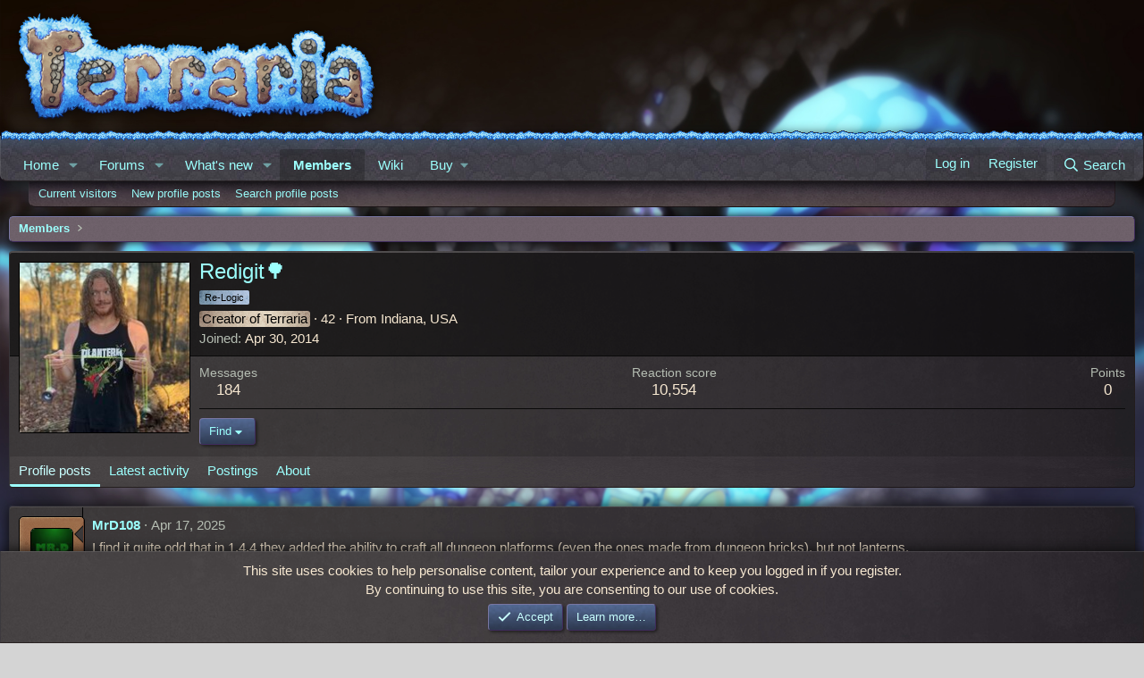

--- FILE ---
content_type: text/html; charset=utf-8
request_url: https://forums.terraria.org/index.php?members/redigit%F0%9F%8C%B3.27/page-11
body_size: 27300
content:
<!DOCTYPE html>
<html id="XF" lang="en-US" dir="LTR"
	data-xf="2.3"
	data-app="public"
	
	
	data-template="member_view"
	data-container-key=""
	data-content-key=""
	data-logged-in="false"
	data-cookie-prefix="xft_"
	data-csrf="1769499066,6798dd109098aeb847495ce2b6af6952"
	class="has-no-js template-member_view"
	>
<head>
	
	
	

	<meta charset="utf-8" />
	<title>Redigit🌳 | Page 11 | Terraria Community Forums</title>
	<link rel="manifest" href="/webmanifest.php">

	<meta http-equiv="X-UA-Compatible" content="IE=Edge" />
	<meta name="viewport" content="width=device-width, initial-scale=1, viewport-fit=cover">

	
		<meta name="theme-color" content="" />
	

	<meta name="apple-mobile-web-app-title" content="TCF">
	
		<link rel="apple-touch-icon" href="/data/assets/logo/TCF-logo-192x192.png">
		

	
		<meta property="og:url" content="https://forums.terraria.org/index.php?members/redigit%F0%9F%8C%B3.27/" />
	
		<link rel="canonical" href="https://forums.terraria.org/index.php?members/redigit%F0%9F%8C%B3.27/page-11" />
	
		
		<meta property="og:image" content="https://forums.terraria.org/data/avatars/o/0/27.jpg?1731435657" />
		<meta property="twitter:image" content="https://forums.terraria.org/data/avatars/o/0/27.jpg?1731435657" />
		<meta property="twitter:card" content="summary" />
	
	
		<link rel="prev" href="/index.php?members/redigit%F0%9F%8C%B3.27/page-10" />
	
		<link rel="next" href="/index.php?members/redigit%F0%9F%8C%B3.27/page-12" />
	

	
		
	
	
	<meta property="og:site_name" content="Terraria Community Forums" />


	
	
		
	
	
	<meta property="og:type" content="website" />


	
	
		
	
	
	
		<meta property="og:title" content="Redigit🌳" />
		<meta property="twitter:title" content="Redigit🌳" />
	


	
	
	
	

	
	
	
	

	<link rel="stylesheet" href="/css.php?css=public%3Anormalize.css%2Cpublic%3Afa.css%2Cpublic%3Acore.less%2Cpublic%3Aapp.less&amp;s=47&amp;l=1&amp;d=1766073942&amp;k=abbc8c88bf7df2c332a7076a9e47245e322735b0" />

	<link rel="stylesheet" href="/css.php?css=public%3Aavatar_border.less&amp;s=47&amp;l=1&amp;d=1766073942&amp;k=e8f2cbb146cde15d6dcf87770fed26d70bf5b159" />
<link rel="stylesheet" href="/css.php?css=public%3Abb_code.less&amp;s=47&amp;l=1&amp;d=1766073942&amp;k=54a7f36090fe8d3dee8e156037cb72517059f1ce" />
<link rel="stylesheet" href="/css.php?css=public%3Aembed_resolver.less&amp;s=47&amp;l=1&amp;d=1766073942&amp;k=f475b5dfbcab75a5cc3f859a03d39ac677e1cbec" />
<link rel="stylesheet" href="/css.php?css=public%3Ahelp_page_smilies.less&amp;s=47&amp;l=1&amp;d=1766073942&amp;k=a8c94b2dcb358fff7cc1524b80066c7711f0bc06" />
<link rel="stylesheet" href="/css.php?css=public%3Alightbox.less&amp;s=47&amp;l=1&amp;d=1766073942&amp;k=873c71c7c08f8574c6faf2db3f87ca7572a29bac" />
<link rel="stylesheet" href="/css.php?css=public%3Amember.less&amp;s=47&amp;l=1&amp;d=1766073942&amp;k=1a065c46038e6fbc6949b86a99f4286e3e76bb87" />
<link rel="stylesheet" href="/css.php?css=public%3Amessage.less&amp;s=47&amp;l=1&amp;d=1766073942&amp;k=3e5b064ba77e925ebf8103d27b32f182cd4046a6" />
<link rel="stylesheet" href="/css.php?css=public%3Anotices.less&amp;s=47&amp;l=1&amp;d=1766073942&amp;k=34239d1c3dfae2d39bb8f2d2b9813c7ce5389472" />
<link rel="stylesheet" href="/css.php?css=public%3Aozzmodz_ppp_profile_post.less&amp;s=47&amp;l=1&amp;d=1766073942&amp;k=e7723594ca29087c7a2d009317fefd70ae0a457e" />
<link rel="stylesheet" href="/css.php?css=public%3Aextra.less&amp;s=47&amp;l=1&amp;d=1766073942&amp;k=7663f42f982bafe23e2e88ab06a9504e4e3847f6" />


	
		<script data-cfasync="false" src="/js/xf/preamble.min.js?_v=dc3dc5ed"></script>
	

	
	<script data-cfasync="false" src="/js/vendor/vendor-compiled.js?_v=dc3dc5ed" defer></script>
	<script data-cfasync="false" src="/js/xf/core-compiled.js?_v=dc3dc5ed" defer></script>

	<script data-cfasync="false">
		XF.ready(() =>
		{
			XF.extendObject(true, XF.config, {
				// 
				userId: 0,
				enablePush: true,
				pushAppServerKey: 'BHRMk4ZuhoyGcNp0gX0ycrttANhM8qrIKOStMBfByuG5dG4bJNue99HgB/C6pSLNveGjifbBA+d5OeskNscxwdo=',
				url: {
					fullBase: 'https://forums.terraria.org/',
					basePath: '/',
					css: '/css.php?css=__SENTINEL__&s=47&l=1&d=1766073942',
					js: '/js/__SENTINEL__?_v=dc3dc5ed',
					icon: '/data/local/icons/__VARIANT__.svg?v=1767368466#__NAME__',
					iconInline: '/styles/fa/__VARIANT__/__NAME__.svg?v=5.15.3',
					keepAlive: '/index.php?login/keep-alive'
				},
				cookie: {
					path: '/',
					domain: '',
					prefix: 'xft_',
					secure: true,
					consentMode: 'simple',
					consented: ["optional","_third_party"]
				},
				cacheKey: 'f3ed7234243583f554e27d349fe769c5',
				csrf: '1769499066,6798dd109098aeb847495ce2b6af6952',
				js: {"\/js\/xf\/inline_mod.min.js?_v=dc3dc5ed":true,"\/js\/xf\/lightbox-compiled.js?_v=dc3dc5ed":true,"\/js\/xf\/comment.min.js?_v=dc3dc5ed":true},
				fullJs: false,
				css: {"public:avatar_border.less":true,"public:bb_code.less":true,"public:embed_resolver.less":true,"public:help_page_smilies.less":true,"public:lightbox.less":true,"public:member.less":true,"public:message.less":true,"public:notices.less":true,"public:ozzmodz_ppp_profile_post.less":true,"public:extra.less":true},
				time: {
					now: 1769499066,
					today: 1769472000,
					todayDow: 2,
					tomorrow: 1769558400,
					yesterday: 1769385600,
					week: 1768953600,
					month: 1767225600,
					year: 1767225600
				},
				style: {
					light: '',
					dark: '',
					defaultColorScheme: 'light'
				},
				borderSizeFeature: '3px',
				fontAwesomeWeight: 'r',
				enableRtnProtect: true,
				
				enableFormSubmitSticky: true,
				imageOptimization: '0',
				imageOptimizationQuality: 0.85,
				uploadMaxFilesize: 26214400,
				uploadMaxWidth: 0,
				uploadMaxHeight: 0,
				allowedVideoExtensions: ["m4v","mov","mp4","mp4v","mpeg","mpg","ogv","webm"],
				allowedAudioExtensions: ["mp3","opus","ogg","wav"],
				shortcodeToEmoji: true,
				visitorCounts: {
					conversations_unread: '0',
					alerts_unviewed: '0',
					total_unread: '0',
					title_count: true,
					icon_indicator: true
				},
				jsMt: {"xf\/action.js":"c7260500","xf\/embed.js":"1addcaa3","xf\/form.js":"ab71e78b","xf\/structure.js":"45f7e235","xf\/tooltip.js":"0edc497e"},
				jsState: {},
				publicMetadataLogoUrl: 'https://forums.terraria.org/assets/tcfpreview.png',
				publicPushBadgeUrl: 'https://forums.terraria.org/styles/default/xenforo/bell.png'
			})

			XF.extendObject(XF.phrases, {
				// 
"svStandardLib_time.day": "{count} day",
"svStandardLib_time.days": "{count} days",
"svStandardLib_time.hour": "{count} hour",
"svStandardLib_time.hours": "{count} hours",
"svStandardLib_time.minute": "{count} minutes",
"svStandardLib_time.minutes": "{count} minutes",
"svStandardLib_time.month": "{count} month",
"svStandardLib_time.months": "{count} months",
"svStandardLib_time.second": "{count} second",
"svStandardLib_time.seconds": "{count} seconds",
"svStandardLib_time.week": "time.week",
"svStandardLib_time.weeks": "{count} weeks",
"svStandardLib_time.year": "{count} year",
"svStandardLib_time.years": "{count} years",
				date_x_at_time_y:     "{date} at {time}",
				day_x_at_time_y:      "{day} at {time}",
				yesterday_at_x:       "Yesterday at {time}",
				x_minutes_ago:        "{minutes} minutes ago",
				one_minute_ago:       "1 minute ago",
				a_moment_ago:         "A moment ago",
				today_at_x:           "Today at {time}",
				in_a_moment:          "In a moment",
				in_a_minute:          "In a minute",
				in_x_minutes:         "In {minutes} minutes",
				later_today_at_x:     "Later today at {time}",
				tomorrow_at_x:        "Tomorrow at {time}",
				short_date_x_minutes: "{minutes}m",
				short_date_x_hours:   "{hours}h",
				short_date_x_days:    "{days}d",

				day0: "Sunday",
				day1: "Monday",
				day2: "Tuesday",
				day3: "Wednesday",
				day4: "Thursday",
				day5: "Friday",
				day6: "Saturday",

				dayShort0: "Sun",
				dayShort1: "Mon",
				dayShort2: "Tue",
				dayShort3: "Wed",
				dayShort4: "Thu",
				dayShort5: "Fri",
				dayShort6: "Sat",

				month0: "January",
				month1: "February",
				month2: "March",
				month3: "April",
				month4: "May",
				month5: "June",
				month6: "July",
				month7: "August",
				month8: "September",
				month9: "October",
				month10: "November",
				month11: "December",

				active_user_changed_reload_page: "The active user has changed. Reload the page for the latest version.",
				server_did_not_respond_in_time_try_again: "The server did not respond in time. Please try again.",
				oops_we_ran_into_some_problems: "Oops! We ran into some problems.",
				oops_we_ran_into_some_problems_more_details_console: "Oops! We ran into some problems. Please try again later. More error details may be in the browser console.",
				file_too_large_to_upload: "The file is too large to be uploaded.",
				uploaded_file_is_too_large_for_server_to_process: "The uploaded file is too large for the server to process.",
				files_being_uploaded_are_you_sure: "Files are still being uploaded. Are you sure you want to submit this form?",
				attach: "Attach files",
				rich_text_box: "Rich text box",
				close: "Close",
				link_copied_to_clipboard: "Link copied to clipboard.",
				text_copied_to_clipboard: "Text copied to clipboard.",
				loading: "Loading…",
				you_have_exceeded_maximum_number_of_selectable_items: "You have exceeded the maximum number of selectable items.",

				processing: "Processing",
				'processing...': "Processing…",

				showing_x_of_y_items: "Showing {count} of {total} items",
				showing_all_items: "Showing all items",
				no_items_to_display: "No items to display",

				number_button_up: "Increase",
				number_button_down: "Decrease",

				push_enable_notification_title: "Push notifications enabled successfully at Terraria Community Forums",
				push_enable_notification_body: "Thank you for enabling push notifications!",

				pull_down_to_refresh: "Pull down to refresh",
				release_to_refresh: "Release to refresh",
				refreshing: "Refreshing…"
			})
		})
	</script>

	<script data-cfasync="false" src="/js/xf/inline_mod.min.js?_v=dc3dc5ed" defer></script>
<script data-cfasync="false" src="/js/xf/lightbox-compiled.js?_v=dc3dc5ed" defer></script>
<script data-cfasync="false" src="/js/xf/comment.min.js?_v=dc3dc5ed" defer></script>
<script data-cfasync="false">
XF.ready(() =>
{

	$(function () {
    'use strict';

    $('.message-signature').click(function () {
        if ($(this).hasClass('expanded-signature'))
            $(this).removeClass('expanded-signature');
        else
            $(this).addClass('expanded-signature');
    });
});
	
})
</script>



	
		<link rel="icon" type="image/png" href="https://forums.terraria.org/assets/favicon.ico" sizes="32x32" />
	

	
	<script async src="https://www.googletagmanager.com/gtag/js?id=UA-55199118-1"></script>
	<script>
		window.dataLayer = window.dataLayer || [];
		function gtag(){dataLayer.push(arguments);}
		gtag('js', new Date());
		gtag('config', 'UA-55199118-1', {
			// 
			
			
				'anonymize_ip': true,
			
		});
	</script>

</head>
<body data-template="member_view">

<div class="p-pageWrapper" id="top">

	

	<header class="p-header" id="header">
		<div class="p-header-inner">
			<div class="p-header-content">
				<div class="p-header-logo p-header-logo--image">
					<a href="/index.php">
						

	

	
		
		

		
	

	

	<picture data-variations="{&quot;default&quot;:{&quot;1&quot;:&quot;\/styles\/underground\/relogic\/logo.png&quot;,&quot;2&quot;:null}}">
		
		
		

		

		<img src="/styles/underground/relogic/logo.png"  width="421" height="140" alt="Terraria Community Forums"  />
	</picture>


					</a>
				</div>

				
			</div>
		</div>
	</header>

	
	

	
		<div class="p-navSticky p-navSticky--primary" data-xf-init="sticky-header">
			
		<nav class="p-nav">
			<div class="grassBar grassHeader"></div>
			<div class="p-nav-inner">
				<button type="button" class="button button--plain p-nav-menuTrigger" data-xf-click="off-canvas" data-menu=".js-headerOffCanvasMenu" tabindex="0" aria-label="Menu"><span class="button-text">
					<i aria-hidden="true"></i>
				</span></button>

				<div class="p-nav-smallLogo">
					<a href="/index.php">
						

	

	
		
		

		
	

	

	<picture data-variations="{&quot;default&quot;:{&quot;1&quot;:&quot;\/styles\/underground\/relogic\/logo.png&quot;,&quot;2&quot;:null}}">
		
		
		

		

		<img src="/styles/underground/relogic/logo.png"  width="421" height="140" alt="Terraria Community Forums"  />
	</picture>


					</a>
				</div>

				<div class="p-nav-scroller hScroller" data-xf-init="h-scroller" data-auto-scroll=".p-navEl.is-selected">
					<div class="hScroller-scroll">
						<ul class="p-nav-list js-offCanvasNavSource">
							
								<li>
									
	<div class="p-navEl " data-has-children="true">
	

		
	
	<a href="/index.php"
	class="p-navEl-link p-navEl-link--splitMenu "
	
	
	data-nav-id="EWRporta">Home</a>


		<a data-xf-key="1"
			data-xf-click="menu"
			data-menu-pos-ref="< .p-navEl"
			class="p-navEl-splitTrigger"
			role="button"
			tabindex="0"
			aria-label="Toggle expanded"
			aria-expanded="false"
			aria-haspopup="true"></a>

		
	
		<div class="menu menu--structural" data-menu="menu" aria-hidden="true">
			<div class="menu-content">
				
					
	
	
	<a href="/index.php?whats-new/"
	class="menu-linkRow u-indentDepth0 js-offCanvasCopy "
	
	
	data-nav-id="EWRporta_whatsnaw">What's new</a>

	

				
					
	
	
	<a href="/index.php?whats-new/latest-activity"
	class="menu-linkRow u-indentDepth0 js-offCanvasCopy "
	 rel="nofollow"
	
	data-nav-id="EWRporta_latest">Latest activity</a>

	

				
			</div>
		</div>
	
	</div>

								</li>
							
								<li>
									
	<div class="p-navEl " data-has-children="true">
	

		
	
	<a href="/index.php?forums/"
	class="p-navEl-link p-navEl-link--splitMenu "
	
	
	data-nav-id="forums">Forums</a>


		<a data-xf-key="2"
			data-xf-click="menu"
			data-menu-pos-ref="< .p-navEl"
			class="p-navEl-splitTrigger"
			role="button"
			tabindex="0"
			aria-label="Toggle expanded"
			aria-expanded="false"
			aria-haspopup="true"></a>

		
	
		<div class="menu menu--structural" data-menu="menu" aria-hidden="true">
			<div class="menu-content">
				
					
	
	
	<a href="/index.php?whats-new/posts/"
	class="menu-linkRow u-indentDepth0 js-offCanvasCopy "
	
	
	data-nav-id="newPosts">New posts</a>

	

				
					
	
	
	<a href="/index.php?search/&amp;type=post"
	class="menu-linkRow u-indentDepth0 js-offCanvasCopy "
	
	
	data-nav-id="searchForums">Search forums</a>

	

				
			</div>
		</div>
	
	</div>

								</li>
							
								<li>
									
	<div class="p-navEl " data-has-children="true">
	

		
	
	<a href="/index.php?whats-new/"
	class="p-navEl-link p-navEl-link--splitMenu "
	
	
	data-nav-id="whatsNew">What's new</a>


		<a data-xf-key="3"
			data-xf-click="menu"
			data-menu-pos-ref="< .p-navEl"
			class="p-navEl-splitTrigger"
			role="button"
			tabindex="0"
			aria-label="Toggle expanded"
			aria-expanded="false"
			aria-haspopup="true"></a>

		
	
		<div class="menu menu--structural" data-menu="menu" aria-hidden="true">
			<div class="menu-content">
				
					
	
	
	<a href="/index.php?whats-new/posts/"
	class="menu-linkRow u-indentDepth0 js-offCanvasCopy "
	 rel="nofollow"
	
	data-nav-id="whatsNewPosts">New posts</a>

	

				
					
	
	
	<a href="/index.php?whats-new/profile-posts/"
	class="menu-linkRow u-indentDepth0 js-offCanvasCopy "
	 rel="nofollow"
	
	data-nav-id="whatsNewProfilePosts">New profile posts</a>

	

				
					
	
	
	<a href="/index.php?whats-new/latest-activity"
	class="menu-linkRow u-indentDepth0 js-offCanvasCopy "
	 rel="nofollow"
	
	data-nav-id="latestActivity">Latest activity</a>

	

				
			</div>
		</div>
	
	</div>

								</li>
							
								<li>
									
	<div class="p-navEl is-selected" data-has-children="true">
	

		
	
	<a href="/index.php?members/"
	class="p-navEl-link p-navEl-link--splitMenu "
	
	
	data-nav-id="members">Members</a>


		<a data-xf-key="4"
			data-xf-click="menu"
			data-menu-pos-ref="< .p-navEl"
			class="p-navEl-splitTrigger"
			role="button"
			tabindex="0"
			aria-label="Toggle expanded"
			aria-expanded="false"
			aria-haspopup="true"></a>

		
	
		<div class="menu menu--structural" data-menu="menu" aria-hidden="true">
			<div class="menu-content">
				
					
	
	
	<a href="/index.php?online/"
	class="menu-linkRow u-indentDepth0 js-offCanvasCopy "
	
	
	data-nav-id="currentVisitors">Current visitors</a>

	

				
					
	
	
	<a href="/index.php?whats-new/profile-posts/"
	class="menu-linkRow u-indentDepth0 js-offCanvasCopy "
	 rel="nofollow"
	
	data-nav-id="newProfilePosts">New profile posts</a>

	

				
					
	
	
	<a href="/index.php?search/&amp;type=profile_post"
	class="menu-linkRow u-indentDepth0 js-offCanvasCopy "
	
	
	data-nav-id="searchProfilePosts">Search profile posts</a>

	

				
			</div>
		</div>
	
	</div>

								</li>
							
								<li>
									
	<div class="p-navEl " >
	

		
	
	<a href="https://terraria.wiki.gg/"
	class="p-navEl-link "
	 target="_blank"
	data-xf-key="5"
	data-nav-id="wiki">Wiki</a>


		

		
	
	</div>

								</li>
							
								<li>
									
	<div class="p-navEl " data-has-children="true">
	

			
				<a data-xf-key="6"
					data-xf-click="menu"
					data-menu-pos-ref="< .p-navEl"
					class="p-navEl-linkHolder"
					role="button"
					tabindex="0"
					aria-expanded="false"
					aria-haspopup="true">
					
	
	<span 
	class="p-navEl-link p-navEl-link--menuTrigger "
	
	
	data-nav-id="buy">Buy</span>

				</a>
			

		
	
		<div class="menu menu--structural" data-menu="menu" aria-hidden="true">
			<div class="menu-content">
				
					
	
	
	<a href="https://terraria.org/store"
	class="menu-linkRow u-indentDepth0 js-offCanvasCopy "
	 target="_blank"
	
	data-nav-id="buyMerch">Merch</a>

	

				
					
	
	
	<a href="https://store.steampowered.com/app/105600/Terraria/"
	class="menu-linkRow u-indentDepth0 js-offCanvasCopy "
	 target="_blank"
	
	data-nav-id="buySteam">Steam</a>

	

				
					
	
	
	<a href="https://www.gog.com/en/game/terraria"
	class="menu-linkRow u-indentDepth0 js-offCanvasCopy "
	 target="_blank"
	
	data-nav-id="buyGOG">GOG</a>

	

				
					
	
	
	<a href="https://store.playstation.com/en-us/product/UP4040-CUSA00740_00-TERRARIA00000001"
	class="menu-linkRow u-indentDepth0 js-offCanvasCopy "
	 target="_blank"
	
	data-nav-id="buyPlaystation">PlayStation</a>

	

				
					
	
	
	<a href="https://www.xbox.com/en-us/games/store/terraria/btnps60n3114#activetab=pivot:overviewtab"
	class="menu-linkRow u-indentDepth0 js-offCanvasCopy "
	 target="_blank"
	
	data-nav-id="buyXbox">Xbox</a>

	

				
					
	
	
	<a href="https://www.nintendo.com/store/products/terraria-switch/"
	class="menu-linkRow u-indentDepth0 js-offCanvasCopy "
	 target="_blank"
	
	data-nav-id="buySwitch">Switch</a>

	

				
					
	
	
	<a href="https://apps.apple.com/us/app/terraria/id640364616"
	class="menu-linkRow u-indentDepth0 js-offCanvasCopy "
	 target="_blank"
	
	data-nav-id="buyIOS">iOS</a>

	

				
					
	
	
	<a href="https://play.google.com/store/apps/details?id=com.and.games505.TerrariaPaid&amp;hl=en_US"
	class="menu-linkRow u-indentDepth0 js-offCanvasCopy "
	 target="_blank"
	
	data-nav-id="buyAndroid">Android</a>

	

				
					
	
	
	<a href="https://www.amazon.com/505-Games-Terraria/dp/B00G6ZTM3Y/ref=sr_1_1?keywords=terraria&amp;qid=1582323463&amp;sr=8-1"
	class="menu-linkRow u-indentDepth0 js-offCanvasCopy "
	 target="_blank"
	
	data-nav-id="buyAmazon">Amazon</a>

	

				
			</div>
		</div>
	
	</div>

								</li>
							
						</ul>
					</div>
				</div>

				<div class="p-nav-opposite">
					<div class="p-navgroup p-account p-navgroup--guest">
						
							<a href="/index.php?login/" class="p-navgroup-link p-navgroup-link--textual p-navgroup-link--logIn"
								data-xf-click="overlay" data-follow-redirects="on">
								<span class="p-navgroup-linkText">Log in</span>
							</a>
							
								<a href="/index.php?login/register" class="p-navgroup-link p-navgroup-link--textual p-navgroup-link--register"
									data-xf-click="overlay" data-follow-redirects="on">
									<span class="p-navgroup-linkText">Register</span>
								</a>
							
						
					</div>

					<div class="p-navgroup p-discovery">
						<a href="/index.php?whats-new/"
							class="p-navgroup-link p-navgroup-link--iconic p-navgroup-link--whatsnew"
							aria-label="What&#039;s new"
							title="What&#039;s new">
							<i aria-hidden="true"></i>
							<span class="p-navgroup-linkText">What's new</span>
						</a>

						
							<a href="/index.php?search/"
								class="p-navgroup-link p-navgroup-link--iconic p-navgroup-link--search"
								data-xf-click="menu"
								data-xf-key="/"
								aria-label="Search"
								aria-expanded="false"
								aria-haspopup="true"
								title="Search">
								<i aria-hidden="true"></i>
								<span class="p-navgroup-linkText">Search</span>
							</a>
							<div class="menu menu--structural menu--wide" data-menu="menu" aria-hidden="true">
								<form action="/index.php?search/search" method="post"
									class="menu-content"
									data-xf-init="quick-search">

									<h3 class="menu-header">Search</h3>
									
									<div class="menu-row">
										
											<input type="text" class="input" data-xf-init="search-auto-complete" name="keywords" data-acurl="/index.php?search/auto-complete" placeholder="Search…" aria-label="Search" data-menu-autofocus="true" />
										
									</div>

									
									<div class="menu-row">
										<label class="iconic"><input type="checkbox"  name="c[title_only]" value="1" /><i aria-hidden="true"></i><span class="iconic-label">Search titles only</span></label>

									</div>
									
									<div class="menu-row">
										<div class="inputGroup">
											<span class="inputGroup-text" id="ctrl_search_menu_by_member">By:</span>
											<input type="text" class="input" name="c[users]" data-xf-init="auto-complete" placeholder="Member" aria-labelledby="ctrl_search_menu_by_member" />
										</div>
									</div>
									<div class="menu-footer">
									<span class="menu-footer-controls">
										<button type="submit" class="button button--icon button--icon--search button--primary"><i class="fa--xf far fa-search "><svg xmlns="http://www.w3.org/2000/svg" role="img" aria-hidden="true" ><use href="/data/local/icons/regular.svg?v=1767368466#search"></use></svg></i><span class="button-text">Search</span></button>
										<button type="submit" class="button " name="from_search_menu"><span class="button-text">Advanced search…</span></button>
									</span>
									</div>

									<input type="hidden" name="_xfToken" value="1769499066,6798dd109098aeb847495ce2b6af6952" />
								</form>
							</div>
						
					</div>
				</div>
			</div>
		</nav>
	
		</div>
		
		
			<div class="p-sectionLinks">
				<div class="p-sectionLinks-inner hScroller" data-xf-init="h-scroller">
					<div class="hScroller-scroll">
						<ul class="p-sectionLinks-list">
							
								<li>
									
	<div class="p-navEl " >
	

		
	
	<a href="/index.php?online/"
	class="p-navEl-link "
	
	data-xf-key="alt+1"
	data-nav-id="currentVisitors">Current visitors</a>


		

		
	
	</div>

								</li>
							
								<li>
									
	<div class="p-navEl " >
	

		
	
	<a href="/index.php?whats-new/profile-posts/"
	class="p-navEl-link "
	 rel="nofollow"
	data-xf-key="alt+2"
	data-nav-id="newProfilePosts">New profile posts</a>


		

		
	
	</div>

								</li>
							
								<li>
									
	<div class="p-navEl " >
	

		
	
	<a href="/index.php?search/&amp;type=profile_post"
	class="p-navEl-link "
	
	data-xf-key="alt+3"
	data-nav-id="searchProfilePosts">Search profile posts</a>


		

		
	
	</div>

								</li>
							
						</ul>
					</div>
				</div>
			</div>
			
	
		

	<div class="offCanvasMenu offCanvasMenu--nav js-headerOffCanvasMenu" data-menu="menu" aria-hidden="true" data-ocm-builder="navigation">
		<div class="offCanvasMenu-backdrop" data-menu-close="true"></div>
		<div class="offCanvasMenu-content">
			<div class="offCanvasMenu-header">
				Menu
				<a class="offCanvasMenu-closer" data-menu-close="true" role="button" tabindex="0" aria-label="Close"></a>
			</div>
			
				<div class="p-offCanvasRegisterLink">
					<div class="offCanvasMenu-linkHolder">
						<a href="/index.php?login/" class="offCanvasMenu-link" data-xf-click="overlay" data-menu-close="true">
							Log in
						</a>
					</div>
					<hr class="offCanvasMenu-separator" />
					
						<div class="offCanvasMenu-linkHolder">
							<a href="/index.php?login/register" class="offCanvasMenu-link" data-xf-click="overlay" data-menu-close="true">
								Register
							</a>
						</div>
						<hr class="offCanvasMenu-separator" />
					
				</div>
			
			<div class="js-offCanvasNavTarget"></div>
			<div class="offCanvasMenu-installBanner js-installPromptContainer" style="display: none;" data-xf-init="install-prompt">
				<div class="offCanvasMenu-installBanner-header">Install the app</div>
				<button type="button" class="button js-installPromptButton"><span class="button-text">Install</span></button>
				<template class="js-installTemplateIOS">
					<div class="js-installTemplateContent">
						<div class="overlay-title">How to install the app on iOS</div>
						<div class="block-body">
							<div class="block-row">
								<p>
									Follow along with the video below to see how to install our site as a web app on your home screen.
								</p>
								<p style="text-align: center">
									<video src="/styles/default/xenforo/add_to_home.mp4"
										width="280" height="480" autoplay loop muted playsinline></video>
								</p>
								<p>
									<small><strong>Note:</strong> This feature may not be available in some browsers.</small>
								</p>
							</div>
						</div>
					</div>
				</template>
			</div>
		</div>
	</div>

	<div class="p-body">
		<div class="p-body-inner">
			<!--XF:EXTRA_OUTPUT-->

			

			

			
			
	
		<ul class="p-breadcrumbs "
			itemscope itemtype="https://schema.org/BreadcrumbList">
			
				

				
				

				

				
					
					
	<li itemprop="itemListElement" itemscope itemtype="https://schema.org/ListItem">
		<a href="/index.php?members/" itemprop="item">
			<span itemprop="name">Members</span>
		</a>
		<meta itemprop="position" content="1" />
	</li>

				
				
			
		</ul>
	

			

			
	<noscript class="js-jsWarning"><div class="blockMessage blockMessage--important blockMessage--iconic u-noJsOnly">JavaScript is disabled. For a better experience, please enable JavaScript in your browser before proceeding.</div></noscript>

			
	<div class="blockMessage blockMessage--important blockMessage--iconic js-browserWarning" style="display: none">You are using an out of date browser. It  may not display this or other websites correctly.<br />You should upgrade or use an <a href="https://www.google.com/chrome/" target="_blank" rel="noopener">alternative browser</a>.</div>


			

			<div class="p-body-main  ">
				
				<div class="p-body-contentCol"></div>
				

				

				<div class="p-body-content">
					
					<div class="p-body-pageContent">






	
	
	
	
	
		
	
	
	


	
	
		
	
	
	


	
	
		
	
	
	


	






<div class="block">
	<div class="block-container">
		<div class="block-body">
			<div class="memberHeader ">
				
			<div class="memberProfileBanner memberHeader-main memberProfileBanner-u27-l" data-toggle-class="memberHeader--withBanner"  >
					<div class="memberHeader-mainContent">
						<span class="memberHeader-avatar">
							<span class="avatarWrapper">
								<a href="/data/avatars/o/0/27.jpg?1731435657" class="avatar avatar--l" data-user-id="27">
			<img src="/data/avatars/l/0/27.jpg?1731435657" srcset="/data/avatars/h/0/27.jpg?1731435657 2x" alt="Redigit🌳" class="avatar-u27-l" width="192" height="192" loading="lazy" /> 
		</a>
								
							</span>
						</span>
						<div class="memberHeader-content memberHeader-content--info">
						

						<h1 class="memberHeader-name">
							<span class="memberHeader-nameWrapper">
								<span class="username " dir="auto" data-user-id="27"><span class="username--staff">Redigit🌳</span></span>
							</span>
							
						</h1>

						
							<div class="memberHeader-banners">
								<em class="userBanner userBanner--staff" dir="auto"><span class="userBanner-before"></span><strong>Staff member</strong><span class="userBanner-after"></span></em>
<em class="userBanner userTitle titleBanner userBanner--relogic"><span class="userBanner-before"></span><strong>Re-Logic</strong><span class="userBanner-after"></span></em>
							</div>
						

						<div class="memberHeader-blurbContainer">
							<div class="memberHeader-blurb" dir="auto" ><span class="userTitle" style="" dir="auto">Creator of Terraria</span> <span role="presentation" aria-hidden="true">&middot;</span> 42 <span role="presentation" aria-hidden="true">&middot;</span> From <a href="/index.php?misc/location-info&location=Indiana%2C+USA" class="u-concealed" target="_blank" rel="nofollow noreferrer">Indiana, USA</a></div>

							<div class="memberHeader-blurb">
								<dl class="pairs pairs--inline">
									<dt>Joined</dt>
									<dd><time  class="u-dt" dir="auto" datetime="2014-04-30T02:18:09+0100" data-timestamp="1398820689" data-date="Apr 30, 2014" data-time="2:18 AM" data-short="Apr &#039;14" title="Apr 30, 2014 at 2:18 AM">Apr 30, 2014</time></dd>
								</dl>
							</div>

							



						</div>
					</div>
					</div>
				</div>
		

				<div class="memberHeader-content">
					<div class="memberHeader-stats">
						<div class="pairJustifier">
							
	
	
	<dl class="pairs pairs--rows pairs--rows--centered fauxBlockLink">
		<dt>Messages</dt>
		<dd>
			<a href="/index.php?search/member&amp;user_id=27" rel="nofollow" class="fauxBlockLink-linkRow u-concealed">
				184
			</a>
		</dd>
	</dl>
	
	
	
	<dl class="pairs pairs--rows pairs--rows--centered">
		<dt>Reaction score</dt>
		<dd>
			10,554
		</dd>
	</dl>
	
	
		<dl class="pairs pairs--rows pairs--rows--centered fauxBlockLink">
			<dt title="Trophy points">Points</dt>
			<dd>
				<a href="/index.php?members/redigit%F0%9F%8C%B3.27/trophies" rel="nofollow" data-xf-click="overlay" class="fauxBlockLink-linkRow u-concealed">
					0
				</a>
			</dd>
		</dl>
	
	
	

						</div>
					</div>

					
						<hr class="memberHeader-separator" />

						<div class="memberHeader-buttons">
							
								
	
	

	

	
		<div class="buttonGroup">
		
			
			
			
				<div class="buttonGroup-buttonWrapper">
					<button type="button" class="button button--link menuTrigger" data-xf-click="menu" aria-expanded="false" aria-haspopup="true"><span class="button-text">Find</span></button>
					<div class="menu" data-menu="menu" aria-hidden="true">
						<div class="menu-content">
							<h4 class="menu-header">Find content</h4>
							
							<a href="/index.php?search/member&amp;user_id=27" rel="nofollow" class="menu-linkRow">Find all content by Redigit🌳</a>
							<a href="/index.php?search/member&amp;user_id=27&amp;content=thread" rel="nofollow" class="menu-linkRow">Find all threads by Redigit🌳</a>
							
						</div>
					</div>
				</div>
			
			
		
		</div>
		
	
	

							
						</div>
					
				</div>

			</div>
		</div>
		<h2 class="block-tabHeader block-tabHeader--memberTabs tabs hScroller"
			data-xf-init="tabs h-scroller"
			data-panes=".js-memberTabPanes"
			data-state="replace"
			role="tablist">
			<span class="hScroller-scroll">
				
				
					<a href="/index.php?members/redigit%F0%9F%8C%B3.27/"
						class="tabs-tab is-active"
						role="tab"
						aria-controls="profile-posts">Profile posts</a>
				

				
					
						<a href="/index.php?members/redigit%F0%9F%8C%B3.27/latest-activity"
							rel="nofollow"
							class="tabs-tab"
							id="latest-activity"
							role="tab">Latest activity</a>
					
				

				<a href="/index.php?members/redigit%F0%9F%8C%B3.27/recent-content"
					rel="nofollow"
					class="tabs-tab"
					id="recent-content"
					role="tab">Postings</a>

				

				<a href="/index.php?members/redigit%F0%9F%8C%B3.27/about"
					class="tabs-tab"
					id="about"
					role="tab">About</a>

				
				
				




			</span>
		</h2>
	</div>
</div>



<ul class="tabPanes js-memberTabPanes">
	
	
		<li class="is-active" role="tabpanel" id="profile-posts">
			

			
	
		
		

		
			<script class="js-extraPhrases" type="application/json">
			{
				"lightbox_close": "Close",
				"lightbox_next": "Next",
				"lightbox_previous": "Previous",
				"lightbox_error": "The requested content cannot be loaded. Please try again later.",
				"lightbox_start_slideshow": "Start slideshow",
				"lightbox_stop_slideshow": "Stop slideshow",
				"lightbox_full_screen": "Full screen",
				"lightbox_thumbnails": "Thumbnails",
				"lightbox_download": "Download",
				"lightbox_share": "Share",
				"lightbox_zoom": "Zoom",
				"lightbox_new_window": "New window",
				"lightbox_toggle_sidebar": "Toggle sidebar"
			}
			</script>
		
		
	


			<div class="block block--messages"
				data-xf-init="lightbox inline-mod"
				data-type="profile_post"
				data-href="/index.php?inline-mod/">

				<div class="block-container">
					<div class="block-body js-replyNewMessageContainer">
						

						
						
							
								

	
	
	

	<article class="message message--simple  js-inlineModContainer"
		data-author="MrD108"
		data-content="profile-post-479045"
		id="js-profilePost-479045">

		<span class="u-anchorTarget" id="profile-post-479045"></span>
		<div class="message-inner">
			<div class="message-cell message-cell--user">
				
	<header class="message-user"
		
		itemscope itemtype="https://schema.org/Person"
		itemid="https://forums.terraria.org/index.php?members/mrd108.183191/">

		
			<meta itemprop="name" content="MrD108" />
			
				<meta itemprop="url" content="https://forums.terraria.org/index.php?members/mrd108.183191/" />
			
		

		<div class="message-avatar">
			
<style>
.avatar_holder_admin {
	background-image: url(/styles/overworld/relogic/content/avatar_holder_admin.png);
	margin-bottom: 0px;
	border: 1px solid black;
	border-radius: 5px 5px 0px 0px;
}
.avatar_holder_mod {
	background-image: url(/styles/overworld/relogic/content/avatar_holder_moderator.png);
	margin-bottom: 0px;
	border: 1px solid black;
	border-radius: 5px 5px 0px 0px;
}
.avatar_holder_reg {
	background-image: url(/styles/overworld/relogic/content/avatar_holder.png);
	margin-bottom: 0px;
	border: 1px solid black;
	border-radius: 5px 5px 0px 0px;
}
</style>
<div class="message-avatar-wrapper 
	
	
	avatar_holder_reg">
				<a href="/index.php?members/mrd108.183191/" class="avatar avatar--s" data-user-id="183191" data-xf-init="member-tooltip" style="border-radius: 5px 5px 0px 0px;">
			<img src="/data/avatars/s/183/183191.jpg?1588629307" srcset="/data/avatars/m/183/183191.jpg?1588629307 2x" alt="MrD108" class="avatar-u183191-s" width="48" height="48" loading="lazy" itemprop="image" /> 
		</a>
			</div>
		</div>
		<span class="message-userArrow"></span>
	</header>

			</div>
			<div class="message-cell message-cell--main">
				<div class="message-main js-quickEditTarget">
					<div class="message-content js-messageContent">
						<header class="message-attribution message-attribution--plain">
							<ul class="listInline listInline--bullet">
								<li class="message-attribution-user">
									<a href="/index.php?members/mrd108.183191/" class="avatar avatar--xxs" data-user-id="183191" data-xf-init="member-tooltip">
			<img src="/data/avatars/s/183/183191.jpg?1588629307"  alt="MrD108" class="avatar-u183191-s" width="48" height="48" loading="lazy" /> 
		</a>
									<h4 class="attribution">
	
		<a href="/index.php?members/mrd108.183191/" class="username " dir="auto" data-user-id="183191" data-xf-init="member-tooltip">MrD108</a>
	
</h4>
								</li>
								<li><a href="/index.php?profile-posts/479045/" class="u-concealed" rel="nofollow"><time  class="u-dt" dir="auto" datetime="2025-04-17T01:57:54+0100" data-timestamp="1744851474" data-date="Apr 17, 2025" data-time="1:57 AM" data-short="Apr &#039;25" title="Apr 17, 2025 at 1:57 AM">Apr 17, 2025</time></a></li>
								

							</ul>
						</header>

						
						
						

						<div class="lbContainer js-lbContainer"
							data-lb-id="profile-post-479045"
							data-lb-caption-desc="MrD108 &middot; Apr 17, 2025 at 1:57 AM">
							<article class="message-body">
								<div class="bbWrapper">I find it quite odd that in 1.4.4 they added the ability to craft all dungeon platforms (even the ones made from dungeon bricks), but not lanterns.<br />
...<br />
And in fact, I still don&#039;t really understand why players can&#039;t craft dungeon brick furniture and obsidian furniture when they can craft the individual pieces of them.<br />
Gothic Furniture and Dungeon Door too.</div>
							</article>

							
						</div>
					</div>

					<footer class="message-footer">
						<div class="message-actionBar actionBar">
							

							

						</div>

						<section class="message-responses js-messageResponses">
							<div class="message-responseRow message-responseRow--reactions js-reactionsList is-active">
								
	
	
		<ul class="reactionSummary">
		
			<li><span class="reaction reaction--small reaction--1" data-reaction-id="1"><i aria-hidden="true"></i><img src="/assets/reactions/like.png"  loading="lazy" class="reaction-image js-reaction" alt="Like" title="Like" /></span></li>
		
		</ul>
	


<span class="u-srOnly">Reactions:</span>
<a class="reactionsBar-link" href="/index.php?profile-posts/479045/reactions" data-xf-click="overlay" data-cache="false" rel="nofollow"><bdi>JakiShen</bdi> and <bdi>Asternove</bdi></a>
							</div>

							
								<div class="js-replyNewMessageContainer"></div>
							

							
						</section>
					</footer>
				</div>
			</div>
		</div>
	</article>

							
								

	
	
	

	<article class="message message--simple  js-inlineModContainer"
		data-author="Dispenser (Engineer)"
		data-content="profile-post-478797"
		id="js-profilePost-478797">

		<span class="u-anchorTarget" id="profile-post-478797"></span>
		<div class="message-inner">
			<div class="message-cell message-cell--user">
				
	<header class="message-user"
		
		itemscope itemtype="https://schema.org/Person"
		itemid="https://forums.terraria.org/index.php?members/dispenser-engineer.320541/">

		
			<meta itemprop="name" content="Dispenser (Engineer)" />
			
				<meta itemprop="url" content="https://forums.terraria.org/index.php?members/dispenser-engineer.320541/" />
			
		

		<div class="message-avatar">
			
<style>
.avatar_holder_admin {
	background-image: url(/styles/overworld/relogic/content/avatar_holder_admin.png);
	margin-bottom: 0px;
	border: 1px solid black;
	border-radius: 5px 5px 0px 0px;
}
.avatar_holder_mod {
	background-image: url(/styles/overworld/relogic/content/avatar_holder_moderator.png);
	margin-bottom: 0px;
	border: 1px solid black;
	border-radius: 5px 5px 0px 0px;
}
.avatar_holder_reg {
	background-image: url(/styles/overworld/relogic/content/avatar_holder.png);
	margin-bottom: 0px;
	border: 1px solid black;
	border-radius: 5px 5px 0px 0px;
}
</style>
<div class="message-avatar-wrapper 
	
	
	avatar_holder_reg">
				<a href="/index.php?members/dispenser-engineer.320541/" class="avatar avatar--s" data-user-id="320541" data-xf-init="member-tooltip" style="border-radius: 5px 5px 0px 0px;">
			<img src="/data/avatars/s/320/320541.jpg?1723706917" srcset="/data/avatars/m/320/320541.jpg?1723706917 2x" alt="Dispenser (Engineer)" class="avatar-u320541-s" width="48" height="48" loading="lazy" itemprop="image" /> 
		</a>
			</div>
		</div>
		<span class="message-userArrow"></span>
	</header>

			</div>
			<div class="message-cell message-cell--main">
				<div class="message-main js-quickEditTarget">
					<div class="message-content js-messageContent">
						<header class="message-attribution message-attribution--plain">
							<ul class="listInline listInline--bullet">
								<li class="message-attribution-user">
									<a href="/index.php?members/dispenser-engineer.320541/" class="avatar avatar--xxs" data-user-id="320541" data-xf-init="member-tooltip">
			<img src="/data/avatars/s/320/320541.jpg?1723706917"  alt="Dispenser (Engineer)" class="avatar-u320541-s" width="48" height="48" loading="lazy" /> 
		</a>
									<h4 class="attribution">
	
		<a href="/index.php?members/dispenser-engineer.320541/" class="username " dir="auto" data-user-id="320541" data-xf-init="member-tooltip">Dispenser (Engineer)</a>
	
</h4>
								</li>
								<li><a href="/index.php?profile-posts/478797/" class="u-concealed" rel="nofollow"><time  class="u-dt" dir="auto" datetime="2025-04-13T11:58:30+0100" data-timestamp="1744541910" data-date="Apr 13, 2025" data-time="11:58 AM" data-short="Apr &#039;25" title="Apr 13, 2025 at 11:58 AM">Apr 13, 2025</time></a></li>
								

							</ul>
						</header>

						
						
						

						<div class="lbContainer js-lbContainer"
							data-lb-id="profile-post-478797"
							data-lb-caption-desc="Dispenser (Engineer) &middot; Apr 13, 2025 at 11:58 AM">
							<article class="message-body">
								<div class="bbWrapper">Where is the third summoner who mixes minions? I am one and have found another, but we need to find the last one.</div>
							</article>

							
						</div>
					</div>

					<footer class="message-footer">
						<div class="message-actionBar actionBar">
							

							

						</div>

						<section class="message-responses js-messageResponses">
							<div class="message-responseRow message-responseRow--reactions js-reactionsList "></div>

							
								
									<div class="message-responseRow u-jsOnly js-commentLoader">
										<a href="/index.php?profile-posts/478797/load-previous&amp;before=1744577212"
											data-xf-click="comment-loader"
											data-container=".js-commentLoader"
											rel="nofollow">View previous comments…</a>
									</div>
								
								<div class="js-replyNewMessageContainer">
									
										

	
	

	<div class="message-responseRow ">
		<div class="comment"
			data-author="Dispenser (Engineer)"
			data-content="profile-post-comment-1308457"
			id="js-profilePostComment-1308457">

			<div class="comment-inner">
				<span class="comment-avatar">
					<a href="/index.php?members/dispenser-engineer.320541/" class="avatar avatar--xxs" data-user-id="320541" data-xf-init="member-tooltip">
			<img src="/data/avatars/s/320/320541.jpg?1723706917"  alt="Dispenser (Engineer)" class="avatar-u320541-s" width="48" height="48" loading="lazy" /> 
		</a>
				</span>
				<div class="comment-main">
					<span class="u-anchorTarget" id="profile-post-comment-1308457"></span>
					<div class="js-quickEditTargetComment">
						<div class="comment-content">
							
							
							

							<div class="comment-contentWrapper">
								<a href="/index.php?members/dispenser-engineer.320541/" class="username  comment-user" dir="auto" data-user-id="320541" data-xf-init="member-tooltip">Dispenser (Engineer)</a>
								<div class="lbContainer js-lbContainer"
									data-lb-id="profile-post-comment-1308457"
									data-lb-caption-desc="Dispenser (Engineer) &middot; Apr 13, 2025 at 9:46 PM">
									<article class="comment-body">
										<div class="bbWrapper">There are lots of mixes throughout progression so I&#039;ll just give two examples. In pre-hardmode I&#039;ll mix vampire frogs with imps and hornets and and pre-cultist I like to mix ravens, desert tiger and if I have beaten fishron I&#039;ll chuck in some sharkrons and if I have beaten daytime eol I&#039;ll swap the desert tiger for the terraprisma</div>
									</article>
									
								</div>
							</div>
						</div>

						<footer class="comment-footer">
							<div class="comment-actionBar actionBar">
								<div class="actionBar-set actionBar-set--internal">
									<span class="actionBar-action"><time  class="u-dt" dir="auto" datetime="2025-04-13T21:46:52+0100" data-timestamp="1744577212" data-date="Apr 13, 2025" data-time="9:46 PM" data-short="Apr &#039;25" title="Apr 13, 2025 at 9:46 PM">Apr 13, 2025</time></span>
									

									
									
									
									
									
									
									
									

									
								</div>
								
							</div>

							<div class="comment-reactions js-commentReactionsList is-active">
								
	
	
		<ul class="reactionSummary">
		
			<li><span class="reaction reaction--small reaction--1" data-reaction-id="1"><i aria-hidden="true"></i><img src="/assets/reactions/like.png"  loading="lazy" class="reaction-image js-reaction" alt="Like" title="Like" /></span></li>
		
		</ul>
	


<span class="u-srOnly">Reactions:</span>
<a class="reactionsBar-link" href="/index.php?profile-posts/comments/1308457/reactions" data-xf-click="overlay" data-cache="false" rel="nofollow"><bdi>Kitnight</bdi> and <bdi>Fido Dido</bdi></a>
							</div>
						</footer>

					</div>
				</div>
			</div>
		</div>
	</div>

									
										

	
	

	<div class="message-responseRow ">
		<div class="comment"
			data-author="Dispenser (Engineer)"
			data-content="profile-post-comment-1308459"
			id="js-profilePostComment-1308459">

			<div class="comment-inner">
				<span class="comment-avatar">
					<a href="/index.php?members/dispenser-engineer.320541/" class="avatar avatar--xxs" data-user-id="320541" data-xf-init="member-tooltip">
			<img src="/data/avatars/s/320/320541.jpg?1723706917"  alt="Dispenser (Engineer)" class="avatar-u320541-s" width="48" height="48" loading="lazy" /> 
		</a>
				</span>
				<div class="comment-main">
					<span class="u-anchorTarget" id="profile-post-comment-1308459"></span>
					<div class="js-quickEditTargetComment">
						<div class="comment-content">
							
							
							

							<div class="comment-contentWrapper">
								<a href="/index.php?members/dispenser-engineer.320541/" class="username  comment-user" dir="auto" data-user-id="320541" data-xf-init="member-tooltip">Dispenser (Engineer)</a>
								<div class="lbContainer js-lbContainer"
									data-lb-id="profile-post-comment-1308459"
									data-lb-caption-desc="Dispenser (Engineer) &middot; Apr 13, 2025 at 9:48 PM">
									<article class="comment-body">
										<div class="bbWrapper">All summons have different strengths and weaknesses. I get that the terraprisma is a really good summon but it is definitely not a zenith type weapon where it outclasses everything. To get the most out of it, it is best to mix it with the stardust dragon</div>
									</article>
									
								</div>
							</div>
						</div>

						<footer class="comment-footer">
							<div class="comment-actionBar actionBar">
								<div class="actionBar-set actionBar-set--internal">
									<span class="actionBar-action"><time  class="u-dt" dir="auto" datetime="2025-04-13T21:48:45+0100" data-timestamp="1744577325" data-date="Apr 13, 2025" data-time="9:48 PM" data-short="Apr &#039;25" title="Apr 13, 2025 at 9:48 PM">Apr 13, 2025</time></span>
									

									
									
									
									
									
									
									
									

									
								</div>
								
							</div>

							<div class="comment-reactions js-commentReactionsList is-active">
								
	
	
		<ul class="reactionSummary">
		
			<li><span class="reaction reaction--small reaction--1" data-reaction-id="1"><i aria-hidden="true"></i><img src="/assets/reactions/like.png"  loading="lazy" class="reaction-image js-reaction" alt="Like" title="Like" /></span></li>
		
		</ul>
	


<span class="u-srOnly">Reactions:</span>
<a class="reactionsBar-link" href="/index.php?profile-posts/comments/1308459/reactions" data-xf-click="overlay" data-cache="false" rel="nofollow"><bdi>Kitnight</bdi> and <bdi>Fido Dido</bdi></a>
							</div>
						</footer>

					</div>
				</div>
			</div>
		</div>
	</div>

									
										

	
	

	<div class="message-responseRow ">
		<div class="comment"
			data-author="Causal_Weird0&#039;"
			data-content="profile-post-comment-1311296"
			id="js-profilePostComment-1311296">

			<div class="comment-inner">
				<span class="comment-avatar">
					<a href="/index.php?members/causal_weird0.297721/" class="avatar avatar--xxs" data-user-id="297721" data-xf-init="member-tooltip">
			<img src="/data/avatars/s/297/297721.jpg?1761524541"  alt="Causal_Weird0&#039;" class="avatar-u297721-s" width="48" height="48" loading="lazy" /> 
		</a>
				</span>
				<div class="comment-main">
					<span class="u-anchorTarget" id="profile-post-comment-1311296"></span>
					<div class="js-quickEditTargetComment">
						<div class="comment-content">
							
							
							

							<div class="comment-contentWrapper">
								<a href="/index.php?members/causal_weird0.297721/" class="username  comment-user" dir="auto" data-user-id="297721" data-xf-init="member-tooltip">Causal_Weird0&#039;</a>
								<div class="lbContainer js-lbContainer"
									data-lb-id="profile-post-comment-1311296"
									data-lb-caption-desc="Causal_Weird0&#039; &middot; Apr 24, 2025 at 11:18 PM">
									<article class="comment-body">
										<div class="bbWrapper">I mix summons a ton.</div>
									</article>
									
								</div>
							</div>
						</div>

						<footer class="comment-footer">
							<div class="comment-actionBar actionBar">
								<div class="actionBar-set actionBar-set--internal">
									<span class="actionBar-action"><time  class="u-dt" dir="auto" datetime="2025-04-24T23:18:09+0100" data-timestamp="1745533089" data-date="Apr 24, 2025" data-time="11:18 PM" data-short="Apr &#039;25" title="Apr 24, 2025 at 11:18 PM">Apr 24, 2025</time></span>
									

									
									
									
									
									
									
									
									

									
								</div>
								
							</div>

							<div class="comment-reactions js-commentReactionsList "></div>
						</footer>

					</div>
				</div>
			</div>
		</div>
	</div>

									
								</div>
							

							
						</section>
					</footer>
				</div>
			</div>
		</div>
	</article>

							
								

	
	
	

	<article class="message message--simple  js-inlineModContainer"
		data-author="Kitnight"
		data-content="profile-post-478747"
		id="js-profilePost-478747">

		<span class="u-anchorTarget" id="profile-post-478747"></span>
		<div class="message-inner">
			<div class="message-cell message-cell--user">
				
	<header class="message-user"
		
		itemscope itemtype="https://schema.org/Person"
		itemid="https://forums.terraria.org/index.php?members/kitnight.217541/">

		
			<meta itemprop="name" content="Kitnight" />
			
				<meta itemprop="url" content="https://forums.terraria.org/index.php?members/kitnight.217541/" />
			
		

		<div class="message-avatar">
			
<style>
.avatar_holder_admin {
	background-image: url(/styles/overworld/relogic/content/avatar_holder_admin.png);
	margin-bottom: 0px;
	border: 1px solid black;
	border-radius: 5px 5px 0px 0px;
}
.avatar_holder_mod {
	background-image: url(/styles/overworld/relogic/content/avatar_holder_moderator.png);
	margin-bottom: 0px;
	border: 1px solid black;
	border-radius: 5px 5px 0px 0px;
}
.avatar_holder_reg {
	background-image: url(/styles/overworld/relogic/content/avatar_holder.png);
	margin-bottom: 0px;
	border: 1px solid black;
	border-radius: 5px 5px 0px 0px;
}
</style>
<div class="message-avatar-wrapper 
	
	
	avatar_holder_reg">
				<a href="/index.php?members/kitnight.217541/" class="avatar avatar--s" data-user-id="217541" data-xf-init="member-tooltip" style="border-radius: 5px 5px 0px 0px;">
			<img src="/data/avatars/s/217/217541.jpg?1768436667" srcset="/data/avatars/m/217/217541.jpg?1768436667 2x" alt="Kitnight" class="avatar-u217541-s" width="48" height="48" loading="lazy" itemprop="image" /> 
		</a>
			</div>
		</div>
		<span class="message-userArrow"></span>
	</header>

			</div>
			<div class="message-cell message-cell--main">
				<div class="message-main js-quickEditTarget">
					<div class="message-content js-messageContent">
						<header class="message-attribution message-attribution--plain">
							<ul class="listInline listInline--bullet">
								<li class="message-attribution-user">
									<a href="/index.php?members/kitnight.217541/" class="avatar avatar--xxs" data-user-id="217541" data-xf-init="member-tooltip">
			<img src="/data/avatars/s/217/217541.jpg?1768436667"  alt="Kitnight" class="avatar-u217541-s" width="48" height="48" loading="lazy" /> 
		</a>
									<h4 class="attribution">
	
		<a href="/index.php?members/kitnight.217541/" class="username " dir="auto" data-user-id="217541" data-xf-init="member-tooltip">Kitnight</a>
	
</h4>
								</li>
								<li><a href="/index.php?profile-posts/478747/" class="u-concealed" rel="nofollow"><time  class="u-dt" dir="auto" datetime="2025-04-12T13:53:24+0100" data-timestamp="1744462404" data-date="Apr 12, 2025" data-time="1:53 PM" data-short="Apr &#039;25" title="Apr 12, 2025 at 1:53 PM">Apr 12, 2025</time></a></li>
								

							</ul>
						</header>

						
						
						

						<div class="lbContainer js-lbContainer"
							data-lb-id="profile-post-478747"
							data-lb-caption-desc="Kitnight &middot; Apr 12, 2025 at 1:53 PM">
							<article class="message-body">
								<div class="bbWrapper">Fun fact: there have been a total of approximately 31,960 threads made in the suggestions category.<br />
And of these, 4,604 were made simply during the month of August, 2023.<br />
That&#039;s 14% of all the suggestions.<br />
Well that&#039;s all, just a fun little fact.</div>
							</article>

							
						</div>
					</div>

					<footer class="message-footer">
						<div class="message-actionBar actionBar">
							

							

						</div>

						<section class="message-responses js-messageResponses">
							<div class="message-responseRow message-responseRow--reactions js-reactionsList is-active">
								
	
	
		<ul class="reactionSummary">
		
			<li><span class="reaction reaction--small reaction--4" data-reaction-id="4"><i aria-hidden="true"></i><img src="/assets/reactions/eek.gif"  loading="lazy" class="reaction-image js-reaction" alt="Wow" title="Wow" /></span></li><li><span class="reaction reaction--small reaction--9" data-reaction-id="9"><i aria-hidden="true"></i><img src="/assets/reactions/Tombstone.png"  loading="lazy" class="reaction-image js-reaction" alt="Dead" title="Dead" /></span></li>
		
		</ul>
	


<span class="u-srOnly">Reactions:</span>
<a class="reactionsBar-link" href="/index.php?profile-posts/478747/reactions" data-xf-click="overlay" data-cache="false" rel="nofollow"><bdi>CTNC</bdi>, <bdi>Impostor</bdi>, <bdi>HandsomeSquirrel🐿️</bdi> and 3 others</a>
							</div>

							
								
									<div class="message-responseRow u-jsOnly js-commentLoader">
										<a href="/index.php?profile-posts/478747/load-previous&amp;before=1745762660"
											data-xf-click="comment-loader"
											data-container=".js-commentLoader"
											rel="nofollow">View previous comments…</a>
									</div>
								
								<div class="js-replyNewMessageContainer">
									
										

	
	

	<div class="message-responseRow ">
		<div class="comment"
			data-author="Kitnight"
			data-content="profile-post-comment-1311709"
			id="js-profilePostComment-1311709">

			<div class="comment-inner">
				<span class="comment-avatar">
					<a href="/index.php?members/kitnight.217541/" class="avatar avatar--xxs" data-user-id="217541" data-xf-init="member-tooltip">
			<img src="/data/avatars/s/217/217541.jpg?1768436667"  alt="Kitnight" class="avatar-u217541-s" width="48" height="48" loading="lazy" /> 
		</a>
				</span>
				<div class="comment-main">
					<span class="u-anchorTarget" id="profile-post-comment-1311709"></span>
					<div class="js-quickEditTargetComment">
						<div class="comment-content">
							
							
							

							<div class="comment-contentWrapper">
								<a href="/index.php?members/kitnight.217541/" class="username  comment-user" dir="auto" data-user-id="217541" data-xf-init="member-tooltip">Kitnight</a>
								<div class="lbContainer js-lbContainer"
									data-lb-id="profile-post-comment-1311709"
									data-lb-caption-desc="Kitnight &middot; Apr 27, 2025 at 3:04 PM">
									<article class="comment-body">
										<div class="bbWrapper">Additionally, from the months of July-August 2023, there were about 2,792 posts here on Red&#039;s profile.<br />
That a little over 139 pages worth of posts.</div>
									</article>
									
								</div>
							</div>
						</div>

						<footer class="comment-footer">
							<div class="comment-actionBar actionBar">
								<div class="actionBar-set actionBar-set--internal">
									<span class="actionBar-action"><time  class="u-dt" dir="auto" datetime="2025-04-27T15:04:20+0100" data-timestamp="1745762660" data-date="Apr 27, 2025" data-time="3:04 PM" data-short="Apr &#039;25" title="Apr 27, 2025 at 3:04 PM">Apr 27, 2025</time></span>
									

									
									
									
									
									
									
									
									

									
								</div>
								
							</div>

							<div class="comment-reactions js-commentReactionsList is-active">
								
	
	
		<ul class="reactionSummary">
		
			<li><span class="reaction reaction--small reaction--4" data-reaction-id="4"><i aria-hidden="true"></i><img src="/assets/reactions/eek.gif"  loading="lazy" class="reaction-image js-reaction" alt="Wow" title="Wow" /></span></li>
		
		</ul>
	


<span class="u-srOnly">Reactions:</span>
<a class="reactionsBar-link" href="/index.php?profile-posts/comments/1311709/reactions" data-xf-click="overlay" data-cache="false" rel="nofollow"><bdi>Fido Dido</bdi></a>
							</div>
						</footer>

					</div>
				</div>
			</div>
		</div>
	</div>

									
										

	
	

	<div class="message-responseRow ">
		<div class="comment"
			data-author="Kitnight"
			data-content="profile-post-comment-1316536"
			id="js-profilePostComment-1316536">

			<div class="comment-inner">
				<span class="comment-avatar">
					<a href="/index.php?members/kitnight.217541/" class="avatar avatar--xxs" data-user-id="217541" data-xf-init="member-tooltip">
			<img src="/data/avatars/s/217/217541.jpg?1768436667"  alt="Kitnight" class="avatar-u217541-s" width="48" height="48" loading="lazy" /> 
		</a>
				</span>
				<div class="comment-main">
					<span class="u-anchorTarget" id="profile-post-comment-1316536"></span>
					<div class="js-quickEditTargetComment">
						<div class="comment-content">
							
							
							

							<div class="comment-contentWrapper">
								<a href="/index.php?members/kitnight.217541/" class="username  comment-user" dir="auto" data-user-id="217541" data-xf-init="member-tooltip">Kitnight</a>
								<div class="lbContainer js-lbContainer"
									data-lb-id="profile-post-comment-1316536"
									data-lb-caption-desc="Kitnight &middot; May 26, 2025 at 11:22 PM">
									<article class="comment-body">
										<div class="bbWrapper">And for whatever reason it appears there has been an increased rate of suggestions on this profile.</div>
									</article>
									
								</div>
							</div>
						</div>

						<footer class="comment-footer">
							<div class="comment-actionBar actionBar">
								<div class="actionBar-set actionBar-set--internal">
									<span class="actionBar-action"><time  class="u-dt" dir="auto" datetime="2025-05-26T23:22:55+0100" data-timestamp="1748298175" data-date="May 26, 2025" data-time="11:22 PM" data-short="May &#039;25" title="May 26, 2025 at 11:22 PM">May 26, 2025</time></span>
									

									
									
									
									
									
									
									
									

									
								</div>
								
							</div>

							<div class="comment-reactions js-commentReactionsList is-active">
								
	
	
		<ul class="reactionSummary">
		
			<li><span class="reaction reaction--small reaction--1" data-reaction-id="1"><i aria-hidden="true"></i><img src="/assets/reactions/like.png"  loading="lazy" class="reaction-image js-reaction" alt="Like" title="Like" /></span></li>
		
		</ul>
	


<span class="u-srOnly">Reactions:</span>
<a class="reactionsBar-link" href="/index.php?profile-posts/comments/1316536/reactions" data-xf-click="overlay" data-cache="false" rel="nofollow"><bdi>Fido Dido</bdi></a>
							</div>
						</footer>

					</div>
				</div>
			</div>
		</div>
	</div>

									
										

	
	

	<div class="message-responseRow ">
		<div class="comment"
			data-author="Fido Dido"
			data-content="profile-post-comment-1316538"
			id="js-profilePostComment-1316538">

			<div class="comment-inner">
				<span class="comment-avatar">
					<a href="/index.php?members/fido-dido.280729/" class="avatar avatar--xxs" data-user-id="280729" data-xf-init="member-tooltip">
			<img src="/data/avatars/s/280/280729.jpg?1769261922"  alt="Fido Dido" class="avatar-u280729-s" width="48" height="48" loading="lazy" /> 
		</a>
				</span>
				<div class="comment-main">
					<span class="u-anchorTarget" id="profile-post-comment-1316538"></span>
					<div class="js-quickEditTargetComment">
						<div class="comment-content">
							
							
							

							<div class="comment-contentWrapper">
								<a href="/index.php?members/fido-dido.280729/" class="username  comment-user" dir="auto" data-user-id="280729" data-xf-init="member-tooltip">Fido Dido</a>
								<div class="lbContainer js-lbContainer"
									data-lb-id="profile-post-comment-1316538"
									data-lb-caption-desc="Fido Dido &middot; May 26, 2025 at 11:52 PM">
									<article class="comment-body">
										<div class="bbWrapper">I’ve noticed that</div>
									</article>
									
								</div>
							</div>
						</div>

						<footer class="comment-footer">
							<div class="comment-actionBar actionBar">
								<div class="actionBar-set actionBar-set--internal">
									<span class="actionBar-action"><time  class="u-dt" dir="auto" datetime="2025-05-26T23:52:19+0100" data-timestamp="1748299939" data-date="May 26, 2025" data-time="11:52 PM" data-short="May &#039;25" title="May 26, 2025 at 11:52 PM">May 26, 2025</time></span>
									

									
									
									
									
									
									
									
									

									
								</div>
								
							</div>

							<div class="comment-reactions js-commentReactionsList is-active">
								
	
	
		<ul class="reactionSummary">
		
			<li><span class="reaction reaction--small reaction--1" data-reaction-id="1"><i aria-hidden="true"></i><img src="/assets/reactions/like.png"  loading="lazy" class="reaction-image js-reaction" alt="Like" title="Like" /></span></li>
		
		</ul>
	


<span class="u-srOnly">Reactions:</span>
<a class="reactionsBar-link" href="/index.php?profile-posts/comments/1316538/reactions" data-xf-click="overlay" data-cache="false" rel="nofollow"><bdi>Kitnight</bdi></a>
							</div>
						</footer>

					</div>
				</div>
			</div>
		</div>
	</div>

									
								</div>
							

							
						</section>
					</footer>
				</div>
			</div>
		</div>
	</article>

							
								

	
	
	

	<article class="message message--simple  js-inlineModContainer"
		data-author="Dapling"
		data-content="profile-post-478613"
		id="js-profilePost-478613">

		<span class="u-anchorTarget" id="profile-post-478613"></span>
		<div class="message-inner">
			<div class="message-cell message-cell--user">
				
	<header class="message-user"
		
		itemscope itemtype="https://schema.org/Person"
		itemid="https://forums.terraria.org/index.php?members/dapling.72998/">

		
			<meta itemprop="name" content="Dapling" />
			
				<meta itemprop="url" content="https://forums.terraria.org/index.php?members/dapling.72998/" />
			
		

		<div class="message-avatar">
			
<style>
.avatar_holder_admin {
	background-image: url(/styles/overworld/relogic/content/avatar_holder_admin.png);
	margin-bottom: 0px;
	border: 1px solid black;
	border-radius: 5px 5px 0px 0px;
}
.avatar_holder_mod {
	background-image: url(/styles/overworld/relogic/content/avatar_holder_moderator.png);
	margin-bottom: 0px;
	border: 1px solid black;
	border-radius: 5px 5px 0px 0px;
}
.avatar_holder_reg {
	background-image: url(/styles/overworld/relogic/content/avatar_holder.png);
	margin-bottom: 0px;
	border: 1px solid black;
	border-radius: 5px 5px 0px 0px;
}
</style>
<div class="message-avatar-wrapper 
	
	
	avatar_holder_reg">
				<a href="/index.php?members/dapling.72998/" class="avatar avatar--s" data-user-id="72998" data-xf-init="member-tooltip" style="border-radius: 5px 5px 0px 0px;">
			<img src="/data/avatars/s/72/72998.jpg?1627026482" srcset="/data/avatars/m/72/72998.jpg?1627026482 2x" alt="Dapling" class="avatar-u72998-s" width="48" height="48" loading="lazy" itemprop="image" /> 
		</a>
			</div>
		</div>
		<span class="message-userArrow"></span>
	</header>

			</div>
			<div class="message-cell message-cell--main">
				<div class="message-main js-quickEditTarget">
					<div class="message-content js-messageContent">
						<header class="message-attribution message-attribution--plain">
							<ul class="listInline listInline--bullet">
								<li class="message-attribution-user">
									<a href="/index.php?members/dapling.72998/" class="avatar avatar--xxs" data-user-id="72998" data-xf-init="member-tooltip">
			<img src="/data/avatars/s/72/72998.jpg?1627026482"  alt="Dapling" class="avatar-u72998-s" width="48" height="48" loading="lazy" /> 
		</a>
									<h4 class="attribution">
	
		<a href="/index.php?members/dapling.72998/" class="username " dir="auto" data-user-id="72998" data-xf-init="member-tooltip">Dapling</a>
	
</h4>
								</li>
								<li><a href="/index.php?profile-posts/478613/" class="u-concealed" rel="nofollow"><time  class="u-dt" dir="auto" datetime="2025-04-10T11:37:10+0100" data-timestamp="1744281430" data-date="Apr 10, 2025" data-time="11:37 AM" data-short="Apr &#039;25" title="Apr 10, 2025 at 11:37 AM">Apr 10, 2025</time></a></li>
								

							</ul>
						</header>

						
						
						

						<div class="lbContainer js-lbContainer"
							data-lb-id="profile-post-478613"
							data-lb-caption-desc="Dapling &middot; Apr 10, 2025 at 11:37 AM">
							<article class="message-body">
								<div class="bbWrapper">Just here to plant a tree to serve as a brief shelter from the constant rain of suggestions:<br />
<br />
<div style="text-align: center"><img src="/assets/emoticons/misc/Terraria_tree.png"  class="smilie" loading="lazy" alt="pixeltree" title="Tree - Pixel    pixeltree" data-shortname="pixeltree" />&#8203;</div></div>
							</article>

							
						</div>
					</div>

					<footer class="message-footer">
						<div class="message-actionBar actionBar">
							

							

						</div>

						<section class="message-responses js-messageResponses">
							<div class="message-responseRow message-responseRow--reactions js-reactionsList is-active">
								
	
	
		<ul class="reactionSummary">
		
			<li><span class="reaction reaction--small reaction--1" data-reaction-id="1"><i aria-hidden="true"></i><img src="/assets/reactions/like.png"  loading="lazy" class="reaction-image js-reaction" alt="Like" title="Like" /></span></li><li><span class="reaction reaction--small reaction--2" data-reaction-id="2"><i aria-hidden="true"></i><img src="/assets/reactions/love.gif"  loading="lazy" class="reaction-image js-reaction" alt="Love" title="Love" /></span></li><li><span class="reaction reaction--small reaction--8" data-reaction-id="8"><i aria-hidden="true"></i><img src="/assets/reactions/treereact.png"  loading="lazy" class="reaction-image js-reaction" alt="Tree" title="Tree" /></span></li>
		
		</ul>
	


<span class="u-srOnly">Reactions:</span>
<a class="reactionsBar-link" href="/index.php?profile-posts/478613/reactions" data-xf-click="overlay" data-cache="false" rel="nofollow"><bdi>RainbowPotato</bdi>, <bdi>CTNC</bdi>, <bdi>Impostor</bdi> and 7 others</a>
							</div>

							
								
									<div class="message-responseRow u-jsOnly js-commentLoader">
										<a href="/index.php?profile-posts/478613/load-previous&amp;before=1744293720"
											data-xf-click="comment-loader"
											data-container=".js-commentLoader"
											rel="nofollow">View previous comments…</a>
									</div>
								
								<div class="js-replyNewMessageContainer">
									
										

	
	

	<div class="message-responseRow ">
		<div class="comment"
			data-author="Asternove"
			data-content="profile-post-comment-1307382"
			id="js-profilePostComment-1307382">

			<div class="comment-inner">
				<span class="comment-avatar">
					<a href="/index.php?members/asternove.321761/" class="avatar avatar--xxs" data-user-id="321761" data-xf-init="member-tooltip">
			<img src="/data/avatars/s/321/321761.jpg?1765240124"  alt="Asternove" class="avatar-u321761-s" width="48" height="48" loading="lazy" /> 
		</a>
				</span>
				<div class="comment-main">
					<span class="u-anchorTarget" id="profile-post-comment-1307382"></span>
					<div class="js-quickEditTargetComment">
						<div class="comment-content">
							
							
							

							<div class="comment-contentWrapper">
								<a href="/index.php?members/asternove.321761/" class="username  comment-user" dir="auto" data-user-id="321761" data-xf-init="member-tooltip">Asternove</a>
								<div class="lbContainer js-lbContainer"
									data-lb-id="profile-post-comment-1307382"
									data-lb-caption-desc="Asternove &middot; Apr 10, 2025 at 3:02 PM">
									<article class="comment-body">
										<div class="bbWrapper">TEAM AXE</div>
									</article>
									
								</div>
							</div>
						</div>

						<footer class="comment-footer">
							<div class="comment-actionBar actionBar">
								<div class="actionBar-set actionBar-set--internal">
									<span class="actionBar-action"><time  class="u-dt" dir="auto" datetime="2025-04-10T15:02:00+0100" data-timestamp="1744293720" data-date="Apr 10, 2025" data-time="3:02 PM" data-short="Apr &#039;25" title="Apr 10, 2025 at 3:02 PM">Apr 10, 2025</time></span>
									

									
									
									
									
									
									
									
									

									
								</div>
								
							</div>

							<div class="comment-reactions js-commentReactionsList is-active">
								
	
	
		<ul class="reactionSummary">
		
			<li><span class="reaction reaction--small reaction--3" data-reaction-id="3"><i aria-hidden="true"></i><img src="/assets/reactions/haha.gif"  loading="lazy" class="reaction-image js-reaction" alt="Haha" title="Haha" /></span></li><li><span class="reaction reaction--small reaction--10" data-reaction-id="10"><i aria-hidden="true"></i><img src="/assets/reactions/axe.png"  loading="lazy" class="reaction-image js-reaction" alt="Axe" title="Axe" /></span></li><li><span class="reaction reaction--small reaction--7" data-reaction-id="7"><i aria-hidden="true"></i><img src="/assets/reactions/BoulderRoll.gif"  loading="lazy" class="reaction-image js-reaction" alt="Boulder" title="Boulder" /></span></li>
		
		</ul>
	


<span class="u-srOnly">Reactions:</span>
<a class="reactionsBar-link" href="/index.php?profile-posts/comments/1307382/reactions" data-xf-click="overlay" data-cache="false" rel="nofollow"><bdi>Causal_Weird0&#039;</bdi>, <bdi>Fido Dido</bdi> and <bdi>Kitnight</bdi></a>
							</div>
						</footer>

					</div>
				</div>
			</div>
		</div>
	</div>

									
										

	
	

	<div class="message-responseRow ">
		<div class="comment"
			data-author="Dapling"
			data-content="profile-post-comment-1307424"
			id="js-profilePostComment-1307424">

			<div class="comment-inner">
				<span class="comment-avatar">
					<a href="/index.php?members/dapling.72998/" class="avatar avatar--xxs" data-user-id="72998" data-xf-init="member-tooltip">
			<img src="/data/avatars/s/72/72998.jpg?1627026482"  alt="Dapling" class="avatar-u72998-s" width="48" height="48" loading="lazy" /> 
		</a>
				</span>
				<div class="comment-main">
					<span class="u-anchorTarget" id="profile-post-comment-1307424"></span>
					<div class="js-quickEditTargetComment">
						<div class="comment-content">
							
							
							

							<div class="comment-contentWrapper">
								<a href="/index.php?members/dapling.72998/" class="username  comment-user" dir="auto" data-user-id="72998" data-xf-init="member-tooltip">Dapling</a>
								<div class="lbContainer js-lbContainer"
									data-lb-id="profile-post-comment-1307424"
									data-lb-caption-desc="Dapling &middot; Apr 10, 2025 at 5:30 PM">
									<article class="comment-body">
										<div class="bbWrapper">NOOOO I WAS JUST TRYING TO GIVE HIM A BREAK AAAAAAAAAAAAA</div>
									</article>
									
								</div>
							</div>
						</div>

						<footer class="comment-footer">
							<div class="comment-actionBar actionBar">
								<div class="actionBar-set actionBar-set--internal">
									<span class="actionBar-action"><time  class="u-dt" dir="auto" datetime="2025-04-10T17:30:14+0100" data-timestamp="1744302614" data-date="Apr 10, 2025" data-time="5:30 PM" data-short="Apr &#039;25" title="Apr 10, 2025 at 5:30 PM">Apr 10, 2025</time></span>
									

									
									
									
									
									
									
									
									

									
								</div>
								
							</div>

							<div class="comment-reactions js-commentReactionsList is-active">
								
	
	
		<ul class="reactionSummary">
		
			<li><span class="reaction reaction--small reaction--3" data-reaction-id="3"><i aria-hidden="true"></i><img src="/assets/reactions/haha.gif"  loading="lazy" class="reaction-image js-reaction" alt="Haha" title="Haha" /></span></li><li><span class="reaction reaction--small reaction--8" data-reaction-id="8"><i aria-hidden="true"></i><img src="/assets/reactions/treereact.png"  loading="lazy" class="reaction-image js-reaction" alt="Tree" title="Tree" /></span></li><li><span class="reaction reaction--small reaction--2" data-reaction-id="2"><i aria-hidden="true"></i><img src="/assets/reactions/love.gif"  loading="lazy" class="reaction-image js-reaction" alt="Love" title="Love" /></span></li>
		
		</ul>
	


<span class="u-srOnly">Reactions:</span>
<a class="reactionsBar-link" href="/index.php?profile-posts/comments/1307424/reactions" data-xf-click="overlay" data-cache="false" rel="nofollow"><bdi>Causal_Weird0&#039;</bdi>, <bdi>Fido Dido</bdi>, <bdi>Asternove</bdi> and 1 other person</a>
							</div>
						</footer>

					</div>
				</div>
			</div>
		</div>
	</div>

									
										

	
	

	<div class="message-responseRow ">
		<div class="comment"
			data-author="Causal_Weird0&#039;"
			data-content="profile-post-comment-1309262"
			id="js-profilePostComment-1309262">

			<div class="comment-inner">
				<span class="comment-avatar">
					<a href="/index.php?members/causal_weird0.297721/" class="avatar avatar--xxs" data-user-id="297721" data-xf-init="member-tooltip">
			<img src="/data/avatars/s/297/297721.jpg?1761524541"  alt="Causal_Weird0&#039;" class="avatar-u297721-s" width="48" height="48" loading="lazy" /> 
		</a>
				</span>
				<div class="comment-main">
					<span class="u-anchorTarget" id="profile-post-comment-1309262"></span>
					<div class="js-quickEditTargetComment">
						<div class="comment-content">
							
							
							

							<div class="comment-contentWrapper">
								<a href="/index.php?members/causal_weird0.297721/" class="username  comment-user" dir="auto" data-user-id="297721" data-xf-init="member-tooltip">Causal_Weird0&#039;</a>
								<div class="lbContainer js-lbContainer"
									data-lb-id="profile-post-comment-1309262"
									data-lb-caption-desc="Causal_Weird0&#039; &middot; Apr 16, 2025 at 12:45 PM">
									<article class="comment-body">
										<div class="bbWrapper">It’s been about a month since he posted anything, so I can only assume they’re hard at work on this amazing update.</div>
									</article>
									
								</div>
							</div>
						</div>

						<footer class="comment-footer">
							<div class="comment-actionBar actionBar">
								<div class="actionBar-set actionBar-set--internal">
									<span class="actionBar-action"><time  class="u-dt" dir="auto" datetime="2025-04-16T12:45:01+0100" data-timestamp="1744803901" data-date="Apr 16, 2025" data-time="12:45 PM" data-short="Apr &#039;25" title="Apr 16, 2025 at 12:45 PM">Apr 16, 2025</time></span>
									

									
									
									
									
									
									
									
									

									
								</div>
								
							</div>

							<div class="comment-reactions js-commentReactionsList is-active">
								
	
	
		<ul class="reactionSummary">
		
			<li><span class="reaction reaction--small reaction--1" data-reaction-id="1"><i aria-hidden="true"></i><img src="/assets/reactions/like.png"  loading="lazy" class="reaction-image js-reaction" alt="Like" title="Like" /></span></li><li><span class="reaction reaction--small reaction--11" data-reaction-id="11"><i aria-hidden="true"></i><img src="/assets/reactions/FairyAni.gif"  loading="lazy" class="reaction-image js-reaction" alt="Magic" title="Magic" /></span></li>
		
		</ul>
	


<span class="u-srOnly">Reactions:</span>
<a class="reactionsBar-link" href="/index.php?profile-posts/comments/1309262/reactions" data-xf-click="overlay" data-cache="false" rel="nofollow"><bdi>Asternove</bdi> and <bdi>Kitnight</bdi></a>
							</div>
						</footer>

					</div>
				</div>
			</div>
		</div>
	</div>

									
								</div>
							

							
						</section>
					</footer>
				</div>
			</div>
		</div>
	</article>

							
								

	
	
	

	<article class="message message--simple  js-inlineModContainer"
		data-author="Ginger_F"
		data-content="profile-post-478607"
		id="js-profilePost-478607">

		<span class="u-anchorTarget" id="profile-post-478607"></span>
		<div class="message-inner">
			<div class="message-cell message-cell--user">
				
	<header class="message-user"
		
		itemscope itemtype="https://schema.org/Person"
		itemid="https://forums.terraria.org/index.php?members/ginger_f.328102/">

		
			<meta itemprop="name" content="Ginger_F" />
			
				<meta itemprop="url" content="https://forums.terraria.org/index.php?members/ginger_f.328102/" />
			
		

		<div class="message-avatar">
			
<style>
.avatar_holder_admin {
	background-image: url(/styles/overworld/relogic/content/avatar_holder_admin.png);
	margin-bottom: 0px;
	border: 1px solid black;
	border-radius: 5px 5px 0px 0px;
}
.avatar_holder_mod {
	background-image: url(/styles/overworld/relogic/content/avatar_holder_moderator.png);
	margin-bottom: 0px;
	border: 1px solid black;
	border-radius: 5px 5px 0px 0px;
}
.avatar_holder_reg {
	background-image: url(/styles/overworld/relogic/content/avatar_holder.png);
	margin-bottom: 0px;
	border: 1px solid black;
	border-radius: 5px 5px 0px 0px;
}
</style>
<div class="message-avatar-wrapper 
	
	
	avatar_holder_reg">
				<a href="/index.php?members/ginger_f.328102/" class="avatar avatar--s" data-user-id="328102" data-xf-init="member-tooltip" style="border-radius: 5px 5px 0px 0px;">
			<img src="/data/avatars/s/328/328102.jpg?1744261517" srcset="/data/avatars/m/328/328102.jpg?1744261517 2x" alt="Ginger_F" class="avatar-u328102-s" width="48" height="48" loading="lazy" itemprop="image" /> 
		</a>
			</div>
		</div>
		<span class="message-userArrow"></span>
	</header>

			</div>
			<div class="message-cell message-cell--main">
				<div class="message-main js-quickEditTarget">
					<div class="message-content js-messageContent">
						<header class="message-attribution message-attribution--plain">
							<ul class="listInline listInline--bullet">
								<li class="message-attribution-user">
									<a href="/index.php?members/ginger_f.328102/" class="avatar avatar--xxs" data-user-id="328102" data-xf-init="member-tooltip">
			<img src="/data/avatars/s/328/328102.jpg?1744261517"  alt="Ginger_F" class="avatar-u328102-s" width="48" height="48" loading="lazy" /> 
		</a>
									<h4 class="attribution">
	
		<a href="/index.php?members/ginger_f.328102/" class="username " dir="auto" data-user-id="328102" data-xf-init="member-tooltip">Ginger_F</a>
	
</h4>
								</li>
								<li><a href="/index.php?profile-posts/478607/" class="u-concealed" rel="nofollow"><time  class="u-dt" dir="auto" datetime="2025-04-10T06:33:20+0100" data-timestamp="1744263200" data-date="Apr 10, 2025" data-time="6:33 AM" data-short="Apr &#039;25" title="Apr 10, 2025 at 6:33 AM">Apr 10, 2025</time></a></li>
								

							</ul>
						</header>

						
						
						

						<div class="lbContainer js-lbContainer"
							data-lb-id="profile-post-478607"
							data-lb-caption-desc="Ginger_F &middot; Apr 10, 2025 at 6:33 AM">
							<article class="message-body">
								<div class="bbWrapper">Why there are two melee weapons that Betsy can drop: Flying dragon and Sky Dragon&#039;s Fury. Where&#039;s the summoning weapons? I know we shouldn&#039;t divide such clear boundaries between four damage types. But why not give summoners two toy weapons such as Sky Dragon&#039;s Fury and Sleepy Octopod. Those two can give summoners different attack methods. That should be interesting.</div>
							</article>

							
						</div>
					</div>

					<footer class="message-footer">
						<div class="message-actionBar actionBar">
							

							

						</div>

						<section class="message-responses js-messageResponses">
							<div class="message-responseRow message-responseRow--reactions js-reactionsList "></div>

							
								
								<div class="js-replyNewMessageContainer">
									
										

	
	

	<div class="message-responseRow ">
		<div class="comment"
			data-author="Rezerkity"
			data-content="profile-post-comment-1307345"
			id="js-profilePostComment-1307345">

			<div class="comment-inner">
				<span class="comment-avatar">
					<a href="/index.php?members/rezerkity.589/" class="avatar avatar--xxs" data-user-id="589" data-xf-init="member-tooltip">
			<img src="/data/avatars/s/0/589.jpg?1765038167"  alt="Rezerkity" class="avatar-u589-s" width="48" height="48" loading="lazy" /> 
		</a>
				</span>
				<div class="comment-main">
					<span class="u-anchorTarget" id="profile-post-comment-1307345"></span>
					<div class="js-quickEditTargetComment">
						<div class="comment-content">
							
							
							

							<div class="comment-contentWrapper">
								<a href="/index.php?members/rezerkity.589/" class="username  comment-user" dir="auto" data-user-id="589" data-xf-init="member-tooltip">Rezerkity</a>
								<div class="lbContainer js-lbContainer"
									data-lb-id="profile-post-comment-1307345"
									data-lb-caption-desc="Rezerkity &middot; Apr 10, 2025 at 9:33 AM">
									<article class="comment-body">
										<div class="bbWrapper">I mean, the entire event adds for Summoner:<br />
1 accessory (with a bunch of variations)<br />
4 armours (4 variants for earlier in the game)<br />
4 sentries (with 3 different tiers for game stage)<br />
<br />
Other classes get their weapons from the drops of the bosses during the event:<br />
5 melee<br />
2 ranged<br />
2 magic<br />
<br />
But even then, if you look deeper and consider what they do, Betsy&#039;s Wrath can at least be used as an additional defense strip for Summoner alongside the usual Ichor flask for whips, and all the other weapons come with alternate attacks, which is pretty unique for Terraria weapons.<br />
<br />
I think Summoner gets enough from this event, considering it fleshes out Sentries as a category, and the event is based on a sort of tower defense type game.<br />
It&#039;d be nice to get more content, but the crossover is fine imo.</div>
									</article>
									
								</div>
							</div>
						</div>

						<footer class="comment-footer">
							<div class="comment-actionBar actionBar">
								<div class="actionBar-set actionBar-set--internal">
									<span class="actionBar-action"><time  class="u-dt" dir="auto" datetime="2025-04-10T09:33:47+0100" data-timestamp="1744274027" data-date="Apr 10, 2025" data-time="9:33 AM" data-short="Apr &#039;25" title="Apr 10, 2025 at 9:33 AM">Apr 10, 2025</time></span>
									

									
									
									
									
									
									
									
									

									
								</div>
								
							</div>

							<div class="comment-reactions js-commentReactionsList is-active">
								
	
	
		<ul class="reactionSummary">
		
			<li><span class="reaction reaction--small reaction--1" data-reaction-id="1"><i aria-hidden="true"></i><img src="/assets/reactions/like.png"  loading="lazy" class="reaction-image js-reaction" alt="Like" title="Like" /></span></li>
		
		</ul>
	


<span class="u-srOnly">Reactions:</span>
<a class="reactionsBar-link" href="/index.php?profile-posts/comments/1307345/reactions" data-xf-click="overlay" data-cache="false" rel="nofollow"><bdi>Terrabit</bdi> and <bdi>zenithspeed</bdi></a>
							</div>
						</footer>

					</div>
				</div>
			</div>
		</div>
	</div>

									
										

	
	

	<div class="message-responseRow ">
		<div class="comment"
			data-author="Causal_Weird0&#039;"
			data-content="profile-post-comment-1309265"
			id="js-profilePostComment-1309265">

			<div class="comment-inner">
				<span class="comment-avatar">
					<a href="/index.php?members/causal_weird0.297721/" class="avatar avatar--xxs" data-user-id="297721" data-xf-init="member-tooltip">
			<img src="/data/avatars/s/297/297721.jpg?1761524541"  alt="Causal_Weird0&#039;" class="avatar-u297721-s" width="48" height="48" loading="lazy" /> 
		</a>
				</span>
				<div class="comment-main">
					<span class="u-anchorTarget" id="profile-post-comment-1309265"></span>
					<div class="js-quickEditTargetComment">
						<div class="comment-content">
							
							
							

							<div class="comment-contentWrapper">
								<a href="/index.php?members/causal_weird0.297721/" class="username  comment-user" dir="auto" data-user-id="297721" data-xf-init="member-tooltip">Causal_Weird0&#039;</a>
								<div class="lbContainer js-lbContainer"
									data-lb-id="profile-post-comment-1309265"
									data-lb-caption-desc="Causal_Weird0&#039; &middot; Apr 16, 2025 at 12:51 PM">
									<article class="comment-body">
										<div class="bbWrapper">sentries are still classified as summoner. I feel like a lot of people forget that. Probably cause there’s not very many. We only have one in PHM ignoring OOA.</div>
									</article>
									
								</div>
							</div>
						</div>

						<footer class="comment-footer">
							<div class="comment-actionBar actionBar">
								<div class="actionBar-set actionBar-set--internal">
									<span class="actionBar-action"><time  class="u-dt" dir="auto" datetime="2025-04-16T12:51:39+0100" data-timestamp="1744804299" data-date="Apr 16, 2025" data-time="12:51 PM" data-short="Apr &#039;25" title="Apr 16, 2025 at 12:51 PM">Apr 16, 2025</time></span>
									

									
									
									
									
									
									
									
									

									
								</div>
								
							</div>

							<div class="comment-reactions js-commentReactionsList "></div>
						</footer>

					</div>
				</div>
			</div>
		</div>
	</div>

									
										

	
	

	<div class="message-responseRow ">
		<div class="comment"
			data-author="Beansofthejellyvariety"
			data-content="profile-post-comment-1311559"
			id="js-profilePostComment-1311559">

			<div class="comment-inner">
				<span class="comment-avatar">
					<a href="/index.php?members/beansofthejellyvariety.326182/" class="avatar avatar--xxs" data-user-id="326182" data-xf-init="member-tooltip">
			<img src="/data/avatars/s/326/326182.jpg?1739443109"  alt="Beansofthejellyvariety" class="avatar-u326182-s" width="48" height="48" loading="lazy" /> 
		</a>
				</span>
				<div class="comment-main">
					<span class="u-anchorTarget" id="profile-post-comment-1311559"></span>
					<div class="js-quickEditTargetComment">
						<div class="comment-content">
							
							
							

							<div class="comment-contentWrapper">
								<a href="/index.php?members/beansofthejellyvariety.326182/" class="username  comment-user" dir="auto" data-user-id="326182" data-xf-init="member-tooltip">Beansofthejellyvariety</a>
								<div class="lbContainer js-lbContainer"
									data-lb-id="profile-post-comment-1311559"
									data-lb-caption-desc="Beansofthejellyvariety &middot; Apr 26, 2025 at 5:56 PM">
									<article class="comment-body">
										<div class="bbWrapper">only 4 non ooa sentries is insane ( hoondius shootius, queen spider , frost hydra , and lunar portal / rainbow Crystal) . I&#039;m happy they are adding more in 1.4.5 ^ ^</div>
									</article>
									
								</div>
							</div>
						</div>

						<footer class="comment-footer">
							<div class="comment-actionBar actionBar">
								<div class="actionBar-set actionBar-set--internal">
									<span class="actionBar-action"><time  class="u-dt" dir="auto" datetime="2025-04-26T17:56:51+0100" data-timestamp="1745686611" data-date="Apr 26, 2025" data-time="5:56 PM" data-short="Apr &#039;25" title="Apr 26, 2025 at 5:56 PM">Apr 26, 2025</time></span>
									

									
									
									
									
									
									
									
									

									
								</div>
								
							</div>

							<div class="comment-reactions js-commentReactionsList is-active">
								
	
	
		<ul class="reactionSummary">
		
			<li><span class="reaction reaction--small reaction--1" data-reaction-id="1"><i aria-hidden="true"></i><img src="/assets/reactions/like.png"  loading="lazy" class="reaction-image js-reaction" alt="Like" title="Like" /></span></li>
		
		</ul>
	


<span class="u-srOnly">Reactions:</span>
<a class="reactionsBar-link" href="/index.php?profile-posts/comments/1311559/reactions" data-xf-click="overlay" data-cache="false" rel="nofollow"><bdi>MrD108</bdi></a>
							</div>
						</footer>

					</div>
				</div>
			</div>
		</div>
	</div>

									
								</div>
							

							
						</section>
					</footer>
				</div>
			</div>
		</div>
	</article>

							
								

	
	
	

	<article class="message message--simple  js-inlineModContainer"
		data-author="Ginger_F"
		data-content="profile-post-478605"
		id="js-profilePost-478605">

		<span class="u-anchorTarget" id="profile-post-478605"></span>
		<div class="message-inner">
			<div class="message-cell message-cell--user">
				
	<header class="message-user"
		
		itemscope itemtype="https://schema.org/Person"
		itemid="https://forums.terraria.org/index.php?members/ginger_f.328102/">

		
			<meta itemprop="name" content="Ginger_F" />
			
				<meta itemprop="url" content="https://forums.terraria.org/index.php?members/ginger_f.328102/" />
			
		

		<div class="message-avatar">
			
<style>
.avatar_holder_admin {
	background-image: url(/styles/overworld/relogic/content/avatar_holder_admin.png);
	margin-bottom: 0px;
	border: 1px solid black;
	border-radius: 5px 5px 0px 0px;
}
.avatar_holder_mod {
	background-image: url(/styles/overworld/relogic/content/avatar_holder_moderator.png);
	margin-bottom: 0px;
	border: 1px solid black;
	border-radius: 5px 5px 0px 0px;
}
.avatar_holder_reg {
	background-image: url(/styles/overworld/relogic/content/avatar_holder.png);
	margin-bottom: 0px;
	border: 1px solid black;
	border-radius: 5px 5px 0px 0px;
}
</style>
<div class="message-avatar-wrapper 
	
	
	avatar_holder_reg">
				<a href="/index.php?members/ginger_f.328102/" class="avatar avatar--s" data-user-id="328102" data-xf-init="member-tooltip" style="border-radius: 5px 5px 0px 0px;">
			<img src="/data/avatars/s/328/328102.jpg?1744261517" srcset="/data/avatars/m/328/328102.jpg?1744261517 2x" alt="Ginger_F" class="avatar-u328102-s" width="48" height="48" loading="lazy" itemprop="image" /> 
		</a>
			</div>
		</div>
		<span class="message-userArrow"></span>
	</header>

			</div>
			<div class="message-cell message-cell--main">
				<div class="message-main js-quickEditTarget">
					<div class="message-content js-messageContent">
						<header class="message-attribution message-attribution--plain">
							<ul class="listInline listInline--bullet">
								<li class="message-attribution-user">
									<a href="/index.php?members/ginger_f.328102/" class="avatar avatar--xxs" data-user-id="328102" data-xf-init="member-tooltip">
			<img src="/data/avatars/s/328/328102.jpg?1744261517"  alt="Ginger_F" class="avatar-u328102-s" width="48" height="48" loading="lazy" /> 
		</a>
									<h4 class="attribution">
	
		<a href="/index.php?members/ginger_f.328102/" class="username " dir="auto" data-user-id="328102" data-xf-init="member-tooltip">Ginger_F</a>
	
</h4>
								</li>
								<li><a href="/index.php?profile-posts/478605/" class="u-concealed" rel="nofollow"><time  class="u-dt" dir="auto" datetime="2025-04-10T06:11:20+0100" data-timestamp="1744261880" data-date="Apr 10, 2025" data-time="6:11 AM" data-short="Apr &#039;25" title="Apr 10, 2025 at 6:11 AM">Apr 10, 2025</time></a></li>
								

							</ul>
						</header>

						
						
						

						<div class="lbContainer js-lbContainer"
							data-lb-id="profile-post-478605"
							data-lb-caption-desc="Ginger_F &middot; Apr 10, 2025 at 6:11 AM">
							<article class="message-body">
								<div class="bbWrapper">hey red, I wonder if there will be a new boss added to Terraria. You said you would add it but later it seems like you change your thought.<br />
So whether we will see a new boss.</div>
							</article>

							
						</div>
					</div>

					<footer class="message-footer">
						<div class="message-actionBar actionBar">
							

							

						</div>

						<section class="message-responses js-messageResponses">
							<div class="message-responseRow message-responseRow--reactions js-reactionsList "></div>

							
								<div class="js-replyNewMessageContainer"></div>
							

							
						</section>
					</footer>
				</div>
			</div>
		</div>
	</article>

							
								

	
	
	

	<article class="message message--simple  js-inlineModContainer"
		data-author="MrD108"
		data-content="profile-post-478469"
		id="js-profilePost-478469">

		<span class="u-anchorTarget" id="profile-post-478469"></span>
		<div class="message-inner">
			<div class="message-cell message-cell--user">
				
	<header class="message-user"
		
		itemscope itemtype="https://schema.org/Person"
		itemid="https://forums.terraria.org/index.php?members/mrd108.183191/">

		
			<meta itemprop="name" content="MrD108" />
			
				<meta itemprop="url" content="https://forums.terraria.org/index.php?members/mrd108.183191/" />
			
		

		<div class="message-avatar">
			
<style>
.avatar_holder_admin {
	background-image: url(/styles/overworld/relogic/content/avatar_holder_admin.png);
	margin-bottom: 0px;
	border: 1px solid black;
	border-radius: 5px 5px 0px 0px;
}
.avatar_holder_mod {
	background-image: url(/styles/overworld/relogic/content/avatar_holder_moderator.png);
	margin-bottom: 0px;
	border: 1px solid black;
	border-radius: 5px 5px 0px 0px;
}
.avatar_holder_reg {
	background-image: url(/styles/overworld/relogic/content/avatar_holder.png);
	margin-bottom: 0px;
	border: 1px solid black;
	border-radius: 5px 5px 0px 0px;
}
</style>
<div class="message-avatar-wrapper 
	
	
	avatar_holder_reg">
				<a href="/index.php?members/mrd108.183191/" class="avatar avatar--s" data-user-id="183191" data-xf-init="member-tooltip" style="border-radius: 5px 5px 0px 0px;">
			<img src="/data/avatars/s/183/183191.jpg?1588629307" srcset="/data/avatars/m/183/183191.jpg?1588629307 2x" alt="MrD108" class="avatar-u183191-s" width="48" height="48" loading="lazy" itemprop="image" /> 
		</a>
			</div>
		</div>
		<span class="message-userArrow"></span>
	</header>

			</div>
			<div class="message-cell message-cell--main">
				<div class="message-main js-quickEditTarget">
					<div class="message-content js-messageContent">
						<header class="message-attribution message-attribution--plain">
							<ul class="listInline listInline--bullet">
								<li class="message-attribution-user">
									<a href="/index.php?members/mrd108.183191/" class="avatar avatar--xxs" data-user-id="183191" data-xf-init="member-tooltip">
			<img src="/data/avatars/s/183/183191.jpg?1588629307"  alt="MrD108" class="avatar-u183191-s" width="48" height="48" loading="lazy" /> 
		</a>
									<h4 class="attribution">
	
		<a href="/index.php?members/mrd108.183191/" class="username " dir="auto" data-user-id="183191" data-xf-init="member-tooltip">MrD108</a>
	
</h4>
								</li>
								<li><a href="/index.php?profile-posts/478469/" class="u-concealed" rel="nofollow"><time  class="u-dt" dir="auto" datetime="2025-04-08T18:52:04+0100" data-timestamp="1744134724" data-date="Apr 8, 2025" data-time="6:52 PM" data-short="Apr &#039;25" title="Apr 8, 2025 at 6:52 PM">Apr 8, 2025</time></a></li>
								

							</ul>
						</header>

						
						
						

						<div class="lbContainer js-lbContainer"
							data-lb-id="profile-post-478469"
							data-lb-caption-desc="MrD108 &middot; Apr 8, 2025 at 6:52 PM">
							<article class="message-body">
								<div class="bbWrapper">I really wish players would hold Scourge of the Corruptor in their hand when attacking with it, and wave the &quot;fan&quot; when attacking with Vampire Knives so it wouldn&#039;t feel like they were using thrown ranged weapons.</div>
							</article>

							
						</div>
					</div>

					<footer class="message-footer">
						<div class="message-actionBar actionBar">
							

							

						</div>

						<section class="message-responses js-messageResponses">
							<div class="message-responseRow message-responseRow--reactions js-reactionsList is-active">
								
	
	
		<ul class="reactionSummary">
		
			<li><span class="reaction reaction--small reaction--1" data-reaction-id="1"><i aria-hidden="true"></i><img src="/assets/reactions/like.png"  loading="lazy" class="reaction-image js-reaction" alt="Like" title="Like" /></span></li><li><span class="reaction reaction--small reaction--2" data-reaction-id="2"><i aria-hidden="true"></i><img src="/assets/reactions/love.gif"  loading="lazy" class="reaction-image js-reaction" alt="Love" title="Love" /></span></li>
		
		</ul>
	


<span class="u-srOnly">Reactions:</span>
<a class="reactionsBar-link" href="/index.php?profile-posts/478469/reactions" data-xf-click="overlay" data-cache="false" rel="nofollow"><bdi>Impostor</bdi>, <bdi>zenithspeed</bdi> and <bdi>Asternove</bdi></a>
							</div>

							
								
									<div class="message-responseRow u-jsOnly js-commentLoader">
										<a href="/index.php?profile-posts/478469/load-previous&amp;before=1744143267"
											data-xf-click="comment-loader"
											data-container=".js-commentLoader"
											rel="nofollow">View previous comments…</a>
									</div>
								
								<div class="js-replyNewMessageContainer">
									
										

	
	

	<div class="message-responseRow ">
		<div class="comment"
			data-author="zenithspeed"
			data-content="profile-post-comment-1306807"
			id="js-profilePostComment-1306807">

			<div class="comment-inner">
				<span class="comment-avatar">
					<a href="/index.php?members/zenithspeed.300372/" class="avatar avatar--xxs" data-user-id="300372" data-xf-init="member-tooltip">
			<img src="/data/avatars/s/300/300372.jpg?1765698012"  alt="zenithspeed" class="avatar-u300372-s" width="48" height="48" loading="lazy" /> 
		</a>
				</span>
				<div class="comment-main">
					<span class="u-anchorTarget" id="profile-post-comment-1306807"></span>
					<div class="js-quickEditTargetComment">
						<div class="comment-content">
							
							
							

							<div class="comment-contentWrapper">
								<a href="/index.php?members/zenithspeed.300372/" class="username  comment-user" dir="auto" data-user-id="300372" data-xf-init="member-tooltip">zenithspeed</a>
								<div class="lbContainer js-lbContainer"
									data-lb-id="profile-post-comment-1306807"
									data-lb-caption-desc="zenithspeed &middot; Apr 8, 2025 at 9:14 PM">
									<article class="comment-body">
										<div class="bbWrapper">idk, those metal spike bits always looked like weird guidance thingies to me, but i never really thought about it that much<br />
only when initially seeing the post did i realize it&#039;s just an edgy hand fan lmao</div>
									</article>
									
								</div>
							</div>
						</div>

						<footer class="comment-footer">
							<div class="comment-actionBar actionBar">
								<div class="actionBar-set actionBar-set--internal">
									<span class="actionBar-action"><time  class="u-dt" dir="auto" datetime="2025-04-08T21:14:27+0100" data-timestamp="1744143267" data-date="Apr 8, 2025" data-time="9:14 PM" data-short="Apr &#039;25" title="Apr 8, 2025 at 9:14 PM">Apr 8, 2025</time></span>
									

									
									
									
									
									
									
									
									

									
								</div>
								
							</div>

							<div class="comment-reactions js-commentReactionsList is-active">
								
	
	
		<ul class="reactionSummary">
		
			<li><span class="reaction reaction--small reaction--3" data-reaction-id="3"><i aria-hidden="true"></i><img src="/assets/reactions/haha.gif"  loading="lazy" class="reaction-image js-reaction" alt="Haha" title="Haha" /></span></li>
		
		</ul>
	


<span class="u-srOnly">Reactions:</span>
<a class="reactionsBar-link" href="/index.php?profile-posts/comments/1306807/reactions" data-xf-click="overlay" data-cache="false" rel="nofollow"><bdi>MrD108</bdi></a>
							</div>
						</footer>

					</div>
				</div>
			</div>
		</div>
	</div>

									
										

	
	

	<div class="message-responseRow ">
		<div class="comment"
			data-author="ThatMossCreep"
			data-content="profile-post-comment-1307050"
			id="js-profilePostComment-1307050">

			<div class="comment-inner">
				<span class="comment-avatar">
					<a href="/index.php?members/thatmosscreep.324123/" class="avatar avatar--xxs" data-user-id="324123" data-xf-init="member-tooltip">
			<img src="/data/avatars/s/324/324123.jpg?1758040985"  alt="ThatMossCreep" class="avatar-u324123-s" width="48" height="48" loading="lazy" /> 
		</a>
				</span>
				<div class="comment-main">
					<span class="u-anchorTarget" id="profile-post-comment-1307050"></span>
					<div class="js-quickEditTargetComment">
						<div class="comment-content">
							
							
							

							<div class="comment-contentWrapper">
								<a href="/index.php?members/thatmosscreep.324123/" class="username  comment-user" dir="auto" data-user-id="324123" data-xf-init="member-tooltip">ThatMossCreep</a>
								<div class="lbContainer js-lbContainer"
									data-lb-id="profile-post-comment-1307050"
									data-lb-caption-desc="ThatMossCreep &middot; Apr 9, 2025 at 6:48 PM">
									<article class="comment-body">
										<div class="bbWrapper">Dude why is that comment of mine getting so many positive reacts</div>
									</article>
									
								</div>
							</div>
						</div>

						<footer class="comment-footer">
							<div class="comment-actionBar actionBar">
								<div class="actionBar-set actionBar-set--internal">
									<span class="actionBar-action"><time  class="u-dt" dir="auto" datetime="2025-04-09T18:48:18+0100" data-timestamp="1744220898" data-date="Apr 9, 2025" data-time="6:48 PM" data-short="Apr &#039;25" title="Apr 9, 2025 at 6:48 PM">Apr 9, 2025</time></span>
									

									
									
									
									
									
									
									
									

									
								</div>
								
							</div>

							<div class="comment-reactions js-commentReactionsList "></div>
						</footer>

					</div>
				</div>
			</div>
		</div>
	</div>

									
										

	
	

	<div class="message-responseRow ">
		<div class="comment"
			data-author="Causal_Weird0&#039;"
			data-content="profile-post-comment-1309263"
			id="js-profilePostComment-1309263">

			<div class="comment-inner">
				<span class="comment-avatar">
					<a href="/index.php?members/causal_weird0.297721/" class="avatar avatar--xxs" data-user-id="297721" data-xf-init="member-tooltip">
			<img src="/data/avatars/s/297/297721.jpg?1761524541"  alt="Causal_Weird0&#039;" class="avatar-u297721-s" width="48" height="48" loading="lazy" /> 
		</a>
				</span>
				<div class="comment-main">
					<span class="u-anchorTarget" id="profile-post-comment-1309263"></span>
					<div class="js-quickEditTargetComment">
						<div class="comment-content">
							
							
							

							<div class="comment-contentWrapper">
								<a href="/index.php?members/causal_weird0.297721/" class="username  comment-user" dir="auto" data-user-id="297721" data-xf-init="member-tooltip">Causal_Weird0&#039;</a>
								<div class="lbContainer js-lbContainer"
									data-lb-id="profile-post-comment-1309263"
									data-lb-caption-desc="Causal_Weird0&#039; &middot; Apr 16, 2025 at 12:47 PM">
									<article class="comment-body">
										<div class="bbWrapper">I mean, there’s the weapon out mod in TModLoader, that’s the closest thing there is. And I agree with <a href="https://forums.terraria.org/index.php?members/183191/" class="username" data-xf-init="member-tooltip" data-user-id="183191" data-username="@MrD108">@MrD108</a> in that it looks like a fan. It reminds me of how some Asian cultures had combat fans.</div>
									</article>
									
								</div>
							</div>
						</div>

						<footer class="comment-footer">
							<div class="comment-actionBar actionBar">
								<div class="actionBar-set actionBar-set--internal">
									<span class="actionBar-action"><time  class="u-dt" dir="auto" datetime="2025-04-16T12:47:50+0100" data-timestamp="1744804070" data-date="Apr 16, 2025" data-time="12:47 PM" data-short="Apr &#039;25" title="Apr 16, 2025 at 12:47 PM">Apr 16, 2025</time></span>
									

									
									
									
									
									
									
									
									

									
								</div>
								
							</div>

							<div class="comment-reactions js-commentReactionsList is-active">
								
	
	
		<ul class="reactionSummary">
		
			<li><span class="reaction reaction--small reaction--1" data-reaction-id="1"><i aria-hidden="true"></i><img src="/assets/reactions/like.png"  loading="lazy" class="reaction-image js-reaction" alt="Like" title="Like" /></span></li>
		
		</ul>
	


<span class="u-srOnly">Reactions:</span>
<a class="reactionsBar-link" href="/index.php?profile-posts/comments/1309263/reactions" data-xf-click="overlay" data-cache="false" rel="nofollow"><bdi>MrD108</bdi></a>
							</div>
						</footer>

					</div>
				</div>
			</div>
		</div>
	</div>

									
								</div>
							

							
						</section>
					</footer>
				</div>
			</div>
		</div>
	</article>

							
								

	
	
	

	<article class="message message--simple  js-inlineModContainer"
		data-author="MoultonLava"
		data-content="profile-post-478420"
		id="js-profilePost-478420">

		<span class="u-anchorTarget" id="profile-post-478420"></span>
		<div class="message-inner">
			<div class="message-cell message-cell--user">
				
	<header class="message-user"
		
		itemscope itemtype="https://schema.org/Person"
		itemid="https://forums.terraria.org/index.php?members/moultonlava.324549/">

		
			<meta itemprop="name" content="MoultonLava" />
			
				<meta itemprop="url" content="https://forums.terraria.org/index.php?members/moultonlava.324549/" />
			
		

		<div class="message-avatar">
			
<style>
.avatar_holder_admin {
	background-image: url(/styles/overworld/relogic/content/avatar_holder_admin.png);
	margin-bottom: 0px;
	border: 1px solid black;
	border-radius: 5px 5px 0px 0px;
}
.avatar_holder_mod {
	background-image: url(/styles/overworld/relogic/content/avatar_holder_moderator.png);
	margin-bottom: 0px;
	border: 1px solid black;
	border-radius: 5px 5px 0px 0px;
}
.avatar_holder_reg {
	background-image: url(/styles/overworld/relogic/content/avatar_holder.png);
	margin-bottom: 0px;
	border: 1px solid black;
	border-radius: 5px 5px 0px 0px;
}
</style>
<div class="message-avatar-wrapper 
	
	
	avatar_holder_reg">
				<a href="/index.php?members/moultonlava.324549/" class="avatar avatar--s" data-user-id="324549" data-xf-init="member-tooltip" style="border-radius: 5px 5px 0px 0px;">
			<img src="/data/avatars/s/324/324549.jpg?1765310962" srcset="/data/avatars/m/324/324549.jpg?1765310962 2x" alt="MoultonLava" class="avatar-u324549-s" width="48" height="48" loading="lazy" itemprop="image" /> 
		</a>
			</div>
		</div>
		<span class="message-userArrow"></span>
	</header>

			</div>
			<div class="message-cell message-cell--main">
				<div class="message-main js-quickEditTarget">
					<div class="message-content js-messageContent">
						<header class="message-attribution message-attribution--plain">
							<ul class="listInline listInline--bullet">
								<li class="message-attribution-user">
									<a href="/index.php?members/moultonlava.324549/" class="avatar avatar--xxs" data-user-id="324549" data-xf-init="member-tooltip">
			<img src="/data/avatars/s/324/324549.jpg?1765310962"  alt="MoultonLava" class="avatar-u324549-s" width="48" height="48" loading="lazy" /> 
		</a>
									<h4 class="attribution">
	
		<a href="/index.php?members/moultonlava.324549/" class="username " dir="auto" data-user-id="324549" data-xf-init="member-tooltip">MoultonLava</a>
	
</h4>
								</li>
								<li><a href="/index.php?profile-posts/478420/" class="u-concealed" rel="nofollow"><time  class="u-dt" dir="auto" datetime="2025-04-08T11:03:18+0100" data-timestamp="1744106598" data-date="Apr 8, 2025" data-time="11:03 AM" data-short="Apr &#039;25" title="Apr 8, 2025 at 11:03 AM">Apr 8, 2025</time></a></li>
								

							</ul>
						</header>

						
						
						

						<div class="lbContainer js-lbContainer"
							data-lb-id="profile-post-478420"
							data-lb-caption-desc="MoultonLava &middot; Apr 8, 2025 at 11:03 AM">
							<article class="message-body">
								<div class="bbWrapper">I want to ask, what is the funniest bug you have seen while working on Terraria? It could be anything from an enemy moonwalking by accident, or how a Skeleton can ignore dodges, while under the right circumstances.</div>
							</article>

							
						</div>
					</div>

					<footer class="message-footer">
						<div class="message-actionBar actionBar">
							

							

						</div>

						<section class="message-responses js-messageResponses">
							<div class="message-responseRow message-responseRow--reactions js-reactionsList is-active">
								
	
	
		<ul class="reactionSummary">
		
			<li><span class="reaction reaction--small reaction--1" data-reaction-id="1"><i aria-hidden="true"></i><img src="/assets/reactions/like.png"  loading="lazy" class="reaction-image js-reaction" alt="Like" title="Like" /></span></li>
		
		</ul>
	


<span class="u-srOnly">Reactions:</span>
<a class="reactionsBar-link" href="/index.php?profile-posts/478420/reactions" data-xf-click="overlay" data-cache="false" rel="nofollow"><bdi>RainbowPotato</bdi></a>
							</div>

							
								
								<div class="js-replyNewMessageContainer">
									
										

	
	

	<div class="message-responseRow ">
		<div class="comment"
			data-author="Causal_Weird0&#039;"
			data-content="profile-post-comment-1309264"
			id="js-profilePostComment-1309264">

			<div class="comment-inner">
				<span class="comment-avatar">
					<a href="/index.php?members/causal_weird0.297721/" class="avatar avatar--xxs" data-user-id="297721" data-xf-init="member-tooltip">
			<img src="/data/avatars/s/297/297721.jpg?1761524541"  alt="Causal_Weird0&#039;" class="avatar-u297721-s" width="48" height="48" loading="lazy" /> 
		</a>
				</span>
				<div class="comment-main">
					<span class="u-anchorTarget" id="profile-post-comment-1309264"></span>
					<div class="js-quickEditTargetComment">
						<div class="comment-content">
							
							
							

							<div class="comment-contentWrapper">
								<a href="/index.php?members/causal_weird0.297721/" class="username  comment-user" dir="auto" data-user-id="297721" data-xf-init="member-tooltip">Causal_Weird0&#039;</a>
								<div class="lbContainer js-lbContainer"
									data-lb-id="profile-post-comment-1309264"
									data-lb-caption-desc="Causal_Weird0&#039; &middot; Apr 16, 2025 at 12:48 PM">
									<article class="comment-body">
										<div class="bbWrapper">Hoiks. And the fact that the devs just decided it would be a mechanic.</div>
									</article>
									
								</div>
							</div>
						</div>

						<footer class="comment-footer">
							<div class="comment-actionBar actionBar">
								<div class="actionBar-set actionBar-set--internal">
									<span class="actionBar-action"><time  class="u-dt" dir="auto" datetime="2025-04-16T12:48:34+0100" data-timestamp="1744804114" data-date="Apr 16, 2025" data-time="12:48 PM" data-short="Apr &#039;25" title="Apr 16, 2025 at 12:48 PM">Apr 16, 2025</time></span>
									

									
									
									
									
									
									
									
									

									
								</div>
								
							</div>

							<div class="comment-reactions js-commentReactionsList "></div>
						</footer>

					</div>
				</div>
			</div>
		</div>
	</div>

									
								</div>
							

							
						</section>
					</footer>
				</div>
			</div>
		</div>
	</article>

							
								

	
	
	

	<article class="message message--simple  js-inlineModContainer"
		data-author="FreezingDeadReindeer"
		data-content="profile-post-478164"
		id="js-profilePost-478164">

		<span class="u-anchorTarget" id="profile-post-478164"></span>
		<div class="message-inner">
			<div class="message-cell message-cell--user">
				
	<header class="message-user"
		
		itemscope itemtype="https://schema.org/Person"
		itemid="https://forums.terraria.org/index.php?members/freezingdeadreindeer.311578/">

		
			<meta itemprop="name" content="FreezingDeadReindeer" />
			
				<meta itemprop="url" content="https://forums.terraria.org/index.php?members/freezingdeadreindeer.311578/" />
			
		

		<div class="message-avatar">
			
<style>
.avatar_holder_admin {
	background-image: url(/styles/overworld/relogic/content/avatar_holder_admin.png);
	margin-bottom: 0px;
	border: 1px solid black;
	border-radius: 5px 5px 0px 0px;
}
.avatar_holder_mod {
	background-image: url(/styles/overworld/relogic/content/avatar_holder_moderator.png);
	margin-bottom: 0px;
	border: 1px solid black;
	border-radius: 5px 5px 0px 0px;
}
.avatar_holder_reg {
	background-image: url(/styles/overworld/relogic/content/avatar_holder.png);
	margin-bottom: 0px;
	border: 1px solid black;
	border-radius: 5px 5px 0px 0px;
}
</style>
<div class="message-avatar-wrapper 
	
	
	avatar_holder_reg">
				<a href="/index.php?members/freezingdeadreindeer.311578/" class="avatar avatar--s" data-user-id="311578" data-xf-init="member-tooltip" style="border-radius: 5px 5px 0px 0px;">
			<img src="/data/avatars/s/311/311578.jpg?1767695248" srcset="/data/avatars/m/311/311578.jpg?1767695248 2x" alt="FreezingDeadReindeer" class="avatar-u311578-s" width="48" height="48" loading="lazy" itemprop="image" /> 
		</a>
			</div>
		</div>
		<span class="message-userArrow"></span>
	</header>

			</div>
			<div class="message-cell message-cell--main">
				<div class="message-main js-quickEditTarget">
					<div class="message-content js-messageContent">
						<header class="message-attribution message-attribution--plain">
							<ul class="listInline listInline--bullet">
								<li class="message-attribution-user">
									<a href="/index.php?members/freezingdeadreindeer.311578/" class="avatar avatar--xxs" data-user-id="311578" data-xf-init="member-tooltip">
			<img src="/data/avatars/s/311/311578.jpg?1767695248"  alt="FreezingDeadReindeer" class="avatar-u311578-s" width="48" height="48" loading="lazy" /> 
		</a>
									<h4 class="attribution">
	
		<a href="/index.php?members/freezingdeadreindeer.311578/" class="username " dir="auto" data-user-id="311578" data-xf-init="member-tooltip">FreezingDeadReindeer</a>
	
</h4>
								</li>
								<li><a href="/index.php?profile-posts/478164/" class="u-concealed" rel="nofollow"><time  class="u-dt" dir="auto" datetime="2025-04-04T17:01:19+0100" data-timestamp="1743782479" data-date="Apr 4, 2025" data-time="5:01 PM" data-short="Apr &#039;25" title="Apr 4, 2025 at 5:01 PM">Apr 4, 2025</time></a></li>
								

							</ul>
						</header>

						
						
						

						<div class="lbContainer js-lbContainer"
							data-lb-id="profile-post-478164"
							data-lb-caption-desc="FreezingDeadReindeer &middot; Apr 4, 2025 at 5:01 PM">
							<article class="message-body">
								<div class="bbWrapper">In the beginning, from the depths of the primordial ooze, <a href="https://terrariamods.wiki.gg/wiki/Hunt_of_the_Old_God/Goozma" target="_blank" class="link link--external" rel="nofollow ugc noopener">Goozma</a>, the pure and unyielding essence, emerged<br />
From his malleable form came grace and wisdom, a spark of divinity witnessed in every slime<br />
<br />
Blessed are the fluid, for they shall move with the tides of time, never broken by the trials of fate. Blessed are the formless, for they shall always find a way to be<br />
<br />
All things, in the shape of slime, are one with the flow of creation<br />
<br />
Amen.</div>
							</article>

							
						</div>
					</div>

					<footer class="message-footer">
						<div class="message-actionBar actionBar">
							

							

						</div>

						<section class="message-responses js-messageResponses">
							<div class="message-responseRow message-responseRow--reactions js-reactionsList is-active">
								
	
	
		<ul class="reactionSummary">
		
			<li><span class="reaction reaction--small reaction--9" data-reaction-id="9"><i aria-hidden="true"></i><img src="/assets/reactions/Tombstone.png"  loading="lazy" class="reaction-image js-reaction" alt="Dead" title="Dead" /></span></li><li><span class="reaction reaction--small reaction--6" data-reaction-id="6"><i aria-hidden="true"></i><img src="/assets/reactions/nursemad.png"  loading="lazy" class="reaction-image js-reaction" alt="Angry" title="Angry" /></span></li>
		
		</ul>
	


<span class="u-srOnly">Reactions:</span>
<a class="reactionsBar-link" href="/index.php?profile-posts/478164/reactions" data-xf-click="overlay" data-cache="false" rel="nofollow"><bdi>Asternove</bdi>, <bdi>Fido Dido</bdi> and <bdi>Knight of Seriousness</bdi></a>
							</div>

							
								
									<div class="message-responseRow u-jsOnly js-commentLoader">
										<a href="/index.php?profile-posts/478164/load-previous&amp;before=1743782837"
											data-xf-click="comment-loader"
											data-container=".js-commentLoader"
											rel="nofollow">View previous comments…</a>
									</div>
								
								<div class="js-replyNewMessageContainer">
									
										

	
	

	<div class="message-responseRow ">
		<div class="comment"
			data-author="Fido Dido"
			data-content="profile-post-comment-1305804"
			id="js-profilePostComment-1305804">

			<div class="comment-inner">
				<span class="comment-avatar">
					<a href="/index.php?members/fido-dido.280729/" class="avatar avatar--xxs" data-user-id="280729" data-xf-init="member-tooltip">
			<img src="/data/avatars/s/280/280729.jpg?1769261922"  alt="Fido Dido" class="avatar-u280729-s" width="48" height="48" loading="lazy" /> 
		</a>
				</span>
				<div class="comment-main">
					<span class="u-anchorTarget" id="profile-post-comment-1305804"></span>
					<div class="js-quickEditTargetComment">
						<div class="comment-content">
							
							
							

							<div class="comment-contentWrapper">
								<a href="/index.php?members/fido-dido.280729/" class="username  comment-user" dir="auto" data-user-id="280729" data-xf-init="member-tooltip">Fido Dido</a>
								<div class="lbContainer js-lbContainer"
									data-lb-id="profile-post-comment-1305804"
									data-lb-caption-desc="Fido Dido &middot; Apr 4, 2025 at 5:07 PM">
									<article class="comment-body">
										<div class="bbWrapper">Not hail Green Metanight tho</div>
									</article>
									
								</div>
							</div>
						</div>

						<footer class="comment-footer">
							<div class="comment-actionBar actionBar">
								<div class="actionBar-set actionBar-set--internal">
									<span class="actionBar-action"><time  class="u-dt" dir="auto" datetime="2025-04-04T17:07:17+0100" data-timestamp="1743782837" data-date="Apr 4, 2025" data-time="5:07 PM" data-short="Apr &#039;25" title="Apr 4, 2025 at 5:07 PM">Apr 4, 2025</time></span>
									

									
									
									
									
									
									
									
									

									
								</div>
								
							</div>

							<div class="comment-reactions js-commentReactionsList "></div>
						</footer>

					</div>
				</div>
			</div>
		</div>
	</div>

									
										

	
	

	<div class="message-responseRow ">
		<div class="comment"
			data-author="FreezingDeadReindeer"
			data-content="profile-post-comment-1305806"
			id="js-profilePostComment-1305806">

			<div class="comment-inner">
				<span class="comment-avatar">
					<a href="/index.php?members/freezingdeadreindeer.311578/" class="avatar avatar--xxs" data-user-id="311578" data-xf-init="member-tooltip">
			<img src="/data/avatars/s/311/311578.jpg?1767695248"  alt="FreezingDeadReindeer" class="avatar-u311578-s" width="48" height="48" loading="lazy" /> 
		</a>
				</span>
				<div class="comment-main">
					<span class="u-anchorTarget" id="profile-post-comment-1305806"></span>
					<div class="js-quickEditTargetComment">
						<div class="comment-content">
							
							
							

							<div class="comment-contentWrapper">
								<a href="/index.php?members/freezingdeadreindeer.311578/" class="username  comment-user" dir="auto" data-user-id="311578" data-xf-init="member-tooltip">FreezingDeadReindeer</a>
								<div class="lbContainer js-lbContainer"
									data-lb-id="profile-post-comment-1305806"
									data-lb-caption-desc="FreezingDeadReindeer &middot; Apr 4, 2025 at 5:07 PM">
									<article class="comment-body">
										<div class="bbWrapper">He reacted to all of my Goozma posts with <img src="/assets/emoticons/nurse/mad.png"  class="smilie" loading="lazy" alt=":nursemad:" title="Nurse Mad    :nursemad:" data-shortname=":nursemad:" /></div>
									</article>
									
								</div>
							</div>
						</div>

						<footer class="comment-footer">
							<div class="comment-actionBar actionBar">
								<div class="actionBar-set actionBar-set--internal">
									<span class="actionBar-action"><time  class="u-dt" dir="auto" datetime="2025-04-04T17:07:55+0100" data-timestamp="1743782875" data-date="Apr 4, 2025" data-time="5:07 PM" data-short="Apr &#039;25" title="Apr 4, 2025 at 5:07 PM">Apr 4, 2025</time></span>
									

									
									
									
									
									
									
									
									

									
								</div>
								
							</div>

							<div class="comment-reactions js-commentReactionsList is-active">
								
	
	
		<ul class="reactionSummary">
		
			<li><span class="reaction reaction--small reaction--5" data-reaction-id="5"><i aria-hidden="true"></i><img src="/assets/reactions/crying.gif"  loading="lazy" class="reaction-image js-reaction" alt="Sad" title="Sad" /></span></li><li><span class="reaction reaction--small reaction--1" data-reaction-id="1"><i aria-hidden="true"></i><img src="/assets/reactions/like.png"  loading="lazy" class="reaction-image js-reaction" alt="Like" title="Like" /></span></li>
		
		</ul>
	


<span class="u-srOnly">Reactions:</span>
<a class="reactionsBar-link" href="/index.php?profile-posts/comments/1305806/reactions" data-xf-click="overlay" data-cache="false" rel="nofollow"><bdi>The Rope God🌳</bdi> and <bdi>Fido Dido</bdi></a>
							</div>
						</footer>

					</div>
				</div>
			</div>
		</div>
	</div>

									
										

	
	

	<div class="message-responseRow ">
		<div class="comment"
			data-author="Fido Dido"
			data-content="profile-post-comment-1305807"
			id="js-profilePostComment-1305807">

			<div class="comment-inner">
				<span class="comment-avatar">
					<a href="/index.php?members/fido-dido.280729/" class="avatar avatar--xxs" data-user-id="280729" data-xf-init="member-tooltip">
			<img src="/data/avatars/s/280/280729.jpg?1769261922"  alt="Fido Dido" class="avatar-u280729-s" width="48" height="48" loading="lazy" /> 
		</a>
				</span>
				<div class="comment-main">
					<span class="u-anchorTarget" id="profile-post-comment-1305807"></span>
					<div class="js-quickEditTargetComment">
						<div class="comment-content">
							
							
							

							<div class="comment-contentWrapper">
								<a href="/index.php?members/fido-dido.280729/" class="username  comment-user" dir="auto" data-user-id="280729" data-xf-init="member-tooltip">Fido Dido</a>
								<div class="lbContainer js-lbContainer"
									data-lb-id="profile-post-comment-1305807"
									data-lb-caption-desc="Fido Dido &middot; Apr 4, 2025 at 5:08 PM">
									<article class="comment-body">
										<div class="bbWrapper">Same for my Benry post</div>
									</article>
									
								</div>
							</div>
						</div>

						<footer class="comment-footer">
							<div class="comment-actionBar actionBar">
								<div class="actionBar-set actionBar-set--internal">
									<span class="actionBar-action"><time  class="u-dt" dir="auto" datetime="2025-04-04T17:08:10+0100" data-timestamp="1743782890" data-date="Apr 4, 2025" data-time="5:08 PM" data-short="Apr &#039;25" title="Apr 4, 2025 at 5:08 PM">Apr 4, 2025</time></span>
									

									
									
									
									
									
									
									
									

									
								</div>
								
							</div>

							<div class="comment-reactions js-commentReactionsList "></div>
						</footer>

					</div>
				</div>
			</div>
		</div>
	</div>

									
								</div>
							

							
						</section>
					</footer>
				</div>
			</div>
		</div>
	</article>

							
								

	
	
	

	<article class="message message--simple  js-inlineModContainer"
		data-author="MoLx"
		data-content="profile-post-478131"
		id="js-profilePost-478131">

		<span class="u-anchorTarget" id="profile-post-478131"></span>
		<div class="message-inner">
			<div class="message-cell message-cell--user">
				
	<header class="message-user"
		
		itemscope itemtype="https://schema.org/Person"
		itemid="https://forums.terraria.org/index.php?members/molx.328772/">

		
			<meta itemprop="name" content="MoLx" />
			
				<meta itemprop="url" content="https://forums.terraria.org/index.php?members/molx.328772/" />
			
		

		<div class="message-avatar">
			
<style>
.avatar_holder_admin {
	background-image: url(/styles/overworld/relogic/content/avatar_holder_admin.png);
	margin-bottom: 0px;
	border: 1px solid black;
	border-radius: 5px 5px 0px 0px;
}
.avatar_holder_mod {
	background-image: url(/styles/overworld/relogic/content/avatar_holder_moderator.png);
	margin-bottom: 0px;
	border: 1px solid black;
	border-radius: 5px 5px 0px 0px;
}
.avatar_holder_reg {
	background-image: url(/styles/overworld/relogic/content/avatar_holder.png);
	margin-bottom: 0px;
	border: 1px solid black;
	border-radius: 5px 5px 0px 0px;
}
</style>
<div class="message-avatar-wrapper 
	
	
	avatar_holder_reg">
				<a href="/index.php?members/molx.328772/" class="avatar avatar--s avatar--default avatar--default--dynamic" data-user-id="328772" data-xf-init="member-tooltip" style="border-radius: 5px 5px 0px 0px;; background-color: #8585e0; color: #24248f">
			<span class="avatar-u328772-s" role="img" aria-label="MoLx">M</span> 
		</a>
			</div>
		</div>
		<span class="message-userArrow"></span>
	</header>

			</div>
			<div class="message-cell message-cell--main">
				<div class="message-main js-quickEditTarget">
					<div class="message-content js-messageContent">
						<header class="message-attribution message-attribution--plain">
							<ul class="listInline listInline--bullet">
								<li class="message-attribution-user">
									<a href="/index.php?members/molx.328772/" class="avatar avatar--xxs avatar--default avatar--default--dynamic" data-user-id="328772" data-xf-init="member-tooltip" style="background-color: #8585e0; color: #24248f">
			<span class="avatar-u328772-s" role="img" aria-label="MoLx">M</span> 
		</a>
									<h4 class="attribution">
	
		<a href="/index.php?members/molx.328772/" class="username " dir="auto" data-user-id="328772" data-xf-init="member-tooltip">MoLx</a>
	
</h4>
								</li>
								<li><a href="/index.php?profile-posts/478131/" class="u-concealed" rel="nofollow"><time  class="u-dt" dir="auto" datetime="2025-04-04T02:18:34+0100" data-timestamp="1743729514" data-date="Apr 4, 2025" data-time="2:18 AM" data-short="Apr &#039;25" title="Apr 4, 2025 at 2:18 AM">Apr 4, 2025</time></a></li>
								

							</ul>
						</header>

						
						
						

						<div class="lbContainer js-lbContainer"
							data-lb-id="profile-post-478131"
							data-lb-caption-desc="MoLx &middot; Apr 4, 2025 at 2:18 AM">
							<article class="message-body">
								<div class="bbWrapper">Please make sentries last until the player&#039;s death like the buff stations</div>
							</article>

							
						</div>
					</div>

					<footer class="message-footer">
						<div class="message-actionBar actionBar">
							

							

						</div>

						<section class="message-responses js-messageResponses">
							<div class="message-responseRow message-responseRow--reactions js-reactionsList is-active">
								
	
	
		<ul class="reactionSummary">
		
			<li><span class="reaction reaction--small reaction--1" data-reaction-id="1"><i aria-hidden="true"></i><img src="/assets/reactions/like.png"  loading="lazy" class="reaction-image js-reaction" alt="Like" title="Like" /></span></li>
		
		</ul>
	


<span class="u-srOnly">Reactions:</span>
<a class="reactionsBar-link" href="/index.php?profile-posts/478131/reactions" data-xf-click="overlay" data-cache="false" rel="nofollow"><bdi>Ginger_F</bdi> and <bdi>JakiShen</bdi></a>
							</div>

							
								
								<div class="js-replyNewMessageContainer">
									
										

	
	

	<div class="message-responseRow ">
		<div class="comment"
			data-author="MoLx"
			data-content="profile-post-comment-1305683"
			id="js-profilePostComment-1305683">

			<div class="comment-inner">
				<span class="comment-avatar">
					<a href="/index.php?members/molx.328772/" class="avatar avatar--xxs avatar--default avatar--default--dynamic" data-user-id="328772" data-xf-init="member-tooltip" style="background-color: #8585e0; color: #24248f">
			<span class="avatar-u328772-s" role="img" aria-label="MoLx">M</span> 
		</a>
				</span>
				<div class="comment-main">
					<span class="u-anchorTarget" id="profile-post-comment-1305683"></span>
					<div class="js-quickEditTargetComment">
						<div class="comment-content">
							
							
							

							<div class="comment-contentWrapper">
								<a href="/index.php?members/molx.328772/" class="username  comment-user" dir="auto" data-user-id="328772" data-xf-init="member-tooltip">MoLx</a>
								<div class="lbContainer js-lbContainer"
									data-lb-id="profile-post-comment-1305683"
									data-lb-caption-desc="MoLx &middot; Apr 4, 2025 at 2:19 AM">
									<article class="comment-body">
										<div class="bbWrapper">Also<br />


<div class="embed fauxBlockLink" data-embed-content="thread-142385" data-embed-content-url="https://forums.terraria.org/index.php?threads/double-the-number-of-loadout-slots.142385/">
	

<div class="embed-container contentRow contentRow--alignMiddle">
	<div class="contentRow-figure">
		<a href="/index.php?members/molx.328772/" class="avatar avatar--s avatar--default avatar--default--dynamic" data-user-id="328772" data-xf-init="member-tooltip" style="background-color: #8585e0; color: #24248f">
			<span class="avatar-u328772-s" role="img" aria-label="MoLx">M</span> 
		</a>
	</div>
	<div class="contentRow-main">
		<h3 class="contentRow-header">
			
				<span class="labelTCFpurple" dir="auto">Game Mechanics</span>
			
			<a href="/index.php?threads/double-the-number-of-loadout-slots.142385/" class="fauxBlockLink-blockLink u-cloaked">Thread 'Double the number of loadout slots'</a>
		</h3>

		<div class="contentRow-minor contentRow-minor--hideLinks">
			<time  class="u-dt" dir="auto" datetime="2025-04-04T02:10:32+0100" data-timestamp="1743729032" data-date="Apr 4, 2025" data-time="2:10 AM" data-short="Apr &#039;25" title="Apr 4, 2025 at 2:10 AM">Apr 4, 2025</time>
		</div>
	</div>
</div>


	<div class="embed-preview">
			<div class="bbWrapper">3 —&gt; 6<br />
<br />
I feel like 3 isn&#039;t enough</div>
	</div>




<div class="embed-footer">
	<div class="embed-footer-main">
		<ul class="listInline listInline--bullet">
			<li><a href="/index.php?members/molx.328772/" class="username " dir="auto" data-user-id="328772" data-xf-init="member-tooltip">MoLx</a></li>
			
			<li>Replies: 9</li>
			<li>Forum: <a href="/index.php?forums/game-suggestions.41/">Game Suggestions</a></li>
		</ul>
	</div>
	<div class="embed-footer-opposite">
		


	
		<ul class="reactionSummary">
		
			<li><span class="reaction reaction--small reaction--1" data-reaction-id="1"><i aria-hidden="true"></i><img src="/assets/reactions/like.png"  loading="lazy" class="reaction-image js-reaction" alt="Like" title="Like" /></span></li>
		
		</ul>
	

	</div>
</div>
</div></div>
									</article>
									
								</div>
							</div>
						</div>

						<footer class="comment-footer">
							<div class="comment-actionBar actionBar">
								<div class="actionBar-set actionBar-set--internal">
									<span class="actionBar-action"><time  class="u-dt" dir="auto" datetime="2025-04-04T02:19:31+0100" data-timestamp="1743729571" data-date="Apr 4, 2025" data-time="2:19 AM" data-short="Apr &#039;25" title="Apr 4, 2025 at 2:19 AM">Apr 4, 2025</time></span>
									

									
									
									
									
									
									
									
									

									
								</div>
								
							</div>

							<div class="comment-reactions js-commentReactionsList "></div>
						</footer>

					</div>
				</div>
			</div>
		</div>
	</div>

									
								</div>
							

							
						</section>
					</footer>
				</div>
			</div>
		</div>
	</article>

							
								

	
	
	

	<article class="message message--simple  js-inlineModContainer"
		data-author="1000-THR &quot;Earthmover&quot;"
		data-content="profile-post-478119"
		id="js-profilePost-478119">

		<span class="u-anchorTarget" id="profile-post-478119"></span>
		<div class="message-inner">
			<div class="message-cell message-cell--user">
				
	<header class="message-user"
		
		itemscope itemtype="https://schema.org/Person"
		itemid="https://forums.terraria.org/index.php?members/1000-thr-earthmover.314052/">

		
			<meta itemprop="name" content="1000-THR &quot;Earthmover&quot;" />
			
				<meta itemprop="url" content="https://forums.terraria.org/index.php?members/1000-thr-earthmover.314052/" />
			
		

		<div class="message-avatar">
			
<style>
.avatar_holder_admin {
	background-image: url(/styles/overworld/relogic/content/avatar_holder_admin.png);
	margin-bottom: 0px;
	border: 1px solid black;
	border-radius: 5px 5px 0px 0px;
}
.avatar_holder_mod {
	background-image: url(/styles/overworld/relogic/content/avatar_holder_moderator.png);
	margin-bottom: 0px;
	border: 1px solid black;
	border-radius: 5px 5px 0px 0px;
}
.avatar_holder_reg {
	background-image: url(/styles/overworld/relogic/content/avatar_holder.png);
	margin-bottom: 0px;
	border: 1px solid black;
	border-radius: 5px 5px 0px 0px;
}
</style>
<div class="message-avatar-wrapper 
	
	
	avatar_holder_reg">
				<a href="/index.php?members/1000-thr-earthmover.314052/" class="avatar avatar--s" data-user-id="314052" data-xf-init="member-tooltip" style="border-radius: 5px 5px 0px 0px;">
			<img src="/data/avatars/s/314/314052.jpg?1761519123" srcset="/data/avatars/m/314/314052.jpg?1761519123 2x" alt="1000-THR &quot;Earthmover&quot;" class="avatar-u314052-s" width="48" height="48" loading="lazy" itemprop="image" /> 
		</a>
			</div>
		</div>
		<span class="message-userArrow"></span>
	</header>

			</div>
			<div class="message-cell message-cell--main">
				<div class="message-main js-quickEditTarget">
					<div class="message-content js-messageContent">
						<header class="message-attribution message-attribution--plain">
							<ul class="listInline listInline--bullet">
								<li class="message-attribution-user">
									<a href="/index.php?members/1000-thr-earthmover.314052/" class="avatar avatar--xxs" data-user-id="314052" data-xf-init="member-tooltip">
			<img src="/data/avatars/s/314/314052.jpg?1761519123"  alt="1000-THR &quot;Earthmover&quot;" class="avatar-u314052-s" width="48" height="48" loading="lazy" /> 
		</a>
									<h4 class="attribution">
	
		<a href="/index.php?members/1000-thr-earthmover.314052/" class="username " dir="auto" data-user-id="314052" data-xf-init="member-tooltip">1000-THR &quot;Earthmover&quot;</a>
	
</h4>
								</li>
								<li><a href="/index.php?profile-posts/478119/" class="u-concealed" rel="nofollow"><time  class="u-dt" dir="auto" datetime="2025-04-03T20:55:54+0100" data-timestamp="1743710154" data-date="Apr 3, 2025" data-time="8:55 PM" data-short="Apr &#039;25" title="Apr 3, 2025 at 8:55 PM">Apr 3, 2025</time></a></li>
								

							</ul>
						</header>

						
						
						

						<div class="lbContainer js-lbContainer"
							data-lb-id="profile-post-478119"
							data-lb-caption-desc="1000-THR &quot;Earthmover&quot; &middot; Apr 3, 2025 at 8:55 PM">
							<article class="message-body">
								<div class="bbWrapper">The Paludaria thing its an aprils fools joke... right?</div>
							</article>

							
						</div>
					</div>

					<footer class="message-footer">
						<div class="message-actionBar actionBar">
							

							

						</div>

						<section class="message-responses js-messageResponses">
							<div class="message-responseRow message-responseRow--reactions js-reactionsList "></div>

							
								
								<div class="js-replyNewMessageContainer">
									
										

	
	

	<div class="message-responseRow ">
		<div class="comment"
			data-author="1000-THR &quot;Earthmover&quot;"
			data-content="profile-post-comment-1305618"
			id="js-profilePostComment-1305618">

			<div class="comment-inner">
				<span class="comment-avatar">
					<a href="/index.php?members/1000-thr-earthmover.314052/" class="avatar avatar--xxs" data-user-id="314052" data-xf-init="member-tooltip">
			<img src="/data/avatars/s/314/314052.jpg?1761519123"  alt="1000-THR &quot;Earthmover&quot;" class="avatar-u314052-s" width="48" height="48" loading="lazy" /> 
		</a>
				</span>
				<div class="comment-main">
					<span class="u-anchorTarget" id="profile-post-comment-1305618"></span>
					<div class="js-quickEditTargetComment">
						<div class="comment-content">
							
							
							

							<div class="comment-contentWrapper">
								<a href="/index.php?members/1000-thr-earthmover.314052/" class="username  comment-user" dir="auto" data-user-id="314052" data-xf-init="member-tooltip">1000-THR &quot;Earthmover&quot;</a>
								<div class="lbContainer js-lbContainer"
									data-lb-id="profile-post-comment-1305618"
									data-lb-caption-desc="1000-THR &quot;Earthmover&quot; &middot; Apr 3, 2025 at 8:58 PM">
									<article class="comment-body">
										<div class="bbWrapper">It sounds like a real leak or something like that...</div>
									</article>
									
								</div>
							</div>
						</div>

						<footer class="comment-footer">
							<div class="comment-actionBar actionBar">
								<div class="actionBar-set actionBar-set--internal">
									<span class="actionBar-action"><time  class="u-dt" dir="auto" datetime="2025-04-03T20:58:46+0100" data-timestamp="1743710326" data-date="Apr 3, 2025" data-time="8:58 PM" data-short="Apr &#039;25" title="Apr 3, 2025 at 8:58 PM">Apr 3, 2025</time></span>
									

									
									
									
									
									
									
									
									

									
								</div>
								
							</div>

							<div class="comment-reactions js-commentReactionsList "></div>
						</footer>

					</div>
				</div>
			</div>
		</div>
	</div>

									
								</div>
							

							
						</section>
					</footer>
				</div>
			</div>
		</div>
	</article>

							
								

	
	
	

	<article class="message message--simple  js-inlineModContainer"
		data-author="MisterSugarpuff!!! 💖🌈"
		data-content="profile-post-478116"
		id="js-profilePost-478116">

		<span class="u-anchorTarget" id="profile-post-478116"></span>
		<div class="message-inner">
			<div class="message-cell message-cell--user">
				
	<header class="message-user"
		
		itemscope itemtype="https://schema.org/Person"
		itemid="https://forums.terraria.org/index.php?members/mistersugarpuff-%F0%9F%92%96%F0%9F%8C%88.292733/">

		
			<meta itemprop="name" content="MisterSugarpuff!!! 💖🌈" />
			
				<meta itemprop="url" content="https://forums.terraria.org/index.php?members/mistersugarpuff-%F0%9F%92%96%F0%9F%8C%88.292733/" />
			
		

		<div class="message-avatar">
			
<style>
.avatar_holder_admin {
	background-image: url(/styles/overworld/relogic/content/avatar_holder_admin.png);
	margin-bottom: 0px;
	border: 1px solid black;
	border-radius: 5px 5px 0px 0px;
}
.avatar_holder_mod {
	background-image: url(/styles/overworld/relogic/content/avatar_holder_moderator.png);
	margin-bottom: 0px;
	border: 1px solid black;
	border-radius: 5px 5px 0px 0px;
}
.avatar_holder_reg {
	background-image: url(/styles/overworld/relogic/content/avatar_holder.png);
	margin-bottom: 0px;
	border: 1px solid black;
	border-radius: 5px 5px 0px 0px;
}
</style>
<div class="message-avatar-wrapper 
	
	
	avatar_holder_reg">
				<a href="/index.php?members/mistersugarpuff-%F0%9F%92%96%F0%9F%8C%88.292733/" class="avatar avatar--s" data-user-id="292733" data-xf-init="member-tooltip" style="border-radius: 5px 5px 0px 0px;">
			<img src="/data/avatars/s/292/292733.jpg?1769279573"  alt="MisterSugarpuff!!! 💖🌈" class="avatar-u292733-s" width="48" height="48" loading="lazy" itemprop="image" /> 
		</a>
			</div>
		</div>
		<span class="message-userArrow"></span>
	</header>

			</div>
			<div class="message-cell message-cell--main">
				<div class="message-main js-quickEditTarget">
					<div class="message-content js-messageContent">
						<header class="message-attribution message-attribution--plain">
							<ul class="listInline listInline--bullet">
								<li class="message-attribution-user">
									<a href="/index.php?members/mistersugarpuff-%F0%9F%92%96%F0%9F%8C%88.292733/" class="avatar avatar--xxs" data-user-id="292733" data-xf-init="member-tooltip">
			<img src="/data/avatars/s/292/292733.jpg?1769279573"  alt="MisterSugarpuff!!! 💖🌈" class="avatar-u292733-s" width="48" height="48" loading="lazy" /> 
		</a>
									<h4 class="attribution">
	
		<a href="/index.php?members/mistersugarpuff-%F0%9F%92%96%F0%9F%8C%88.292733/" class="username " dir="auto" data-user-id="292733" data-xf-init="member-tooltip">MisterSugarpuff!!! 💖🌈</a>
	
</h4>
								</li>
								<li><a href="/index.php?profile-posts/478116/" class="u-concealed" rel="nofollow"><time  class="u-dt" dir="auto" datetime="2025-04-03T20:31:54+0100" data-timestamp="1743708714" data-date="Apr 3, 2025" data-time="8:31 PM" data-short="Apr &#039;25" title="Apr 3, 2025 at 8:31 PM">Apr 3, 2025</time></a></li>
								

							</ul>
						</header>

						
						
						

						<div class="lbContainer js-lbContainer"
							data-lb-id="profile-post-478116"
							data-lb-caption-desc="MisterSugarpuff!!! 💖🌈 &middot; Apr 3, 2025 at 8:31 PM">
							<article class="message-body">
								<div class="bbWrapper"><div class="bbImageWrapper  js-lbImage" title="red-00.jpg"
		data-src="https://forums.terraria.org/index.php?attachments/red-00-jpg.496941/" data-lb-sidebar-href="" data-lb-caption-extra-html="" data-single-image="1">
		<img src="https://forums.terraria.org/index.php?attachments/red-00-jpg.496941/"
			data-url=""
			class="bbImage"
			data-zoom-target="1"
			style=""
			alt="red-00.jpg"
			title="red-00.jpg"
			width="1568" height="882" loading="lazy" />
	</div><br />
<br />
Is this you?! (you literally uploaded a picture of yourself without clothes on the internet. not good, not good at all... <img src="/assets/emoticons/guide/crying.gif"  class="smilie" loading="lazy" alt=":guidecry:" title="Crying    :guidecry:" data-shortname=":guidecry:" />)</div>
							</article>

							
								
	

							
						</div>
					</div>

					<footer class="message-footer">
						<div class="message-actionBar actionBar">
							

							

						</div>

						<section class="message-responses js-messageResponses">
							<div class="message-responseRow message-responseRow--reactions js-reactionsList is-active">
								
	
	
		<ul class="reactionSummary">
		
			<li><span class="reaction reaction--small reaction--9" data-reaction-id="9"><i aria-hidden="true"></i><img src="/assets/reactions/Tombstone.png"  loading="lazy" class="reaction-image js-reaction" alt="Dead" title="Dead" /></span></li><li><span class="reaction reaction--small reaction--10" data-reaction-id="10"><i aria-hidden="true"></i><img src="/assets/reactions/axe.png"  loading="lazy" class="reaction-image js-reaction" alt="Axe" title="Axe" /></span></li>
		
		</ul>
	


<span class="u-srOnly">Reactions:</span>
<a class="reactionsBar-link" href="/index.php?profile-posts/478116/reactions" data-xf-click="overlay" data-cache="false" rel="nofollow"><bdi>Fido Dido</bdi>, <bdi>MoLx</bdi> and <bdi>Asternove</bdi></a>
							</div>

							
								
								<div class="js-replyNewMessageContainer">
									
										

	
	

	<div class="message-responseRow ">
		<div class="comment"
			data-author="MisterSugarpuff!!! 💖🌈"
			data-content="profile-post-comment-1305611"
			id="js-profilePostComment-1305611">

			<div class="comment-inner">
				<span class="comment-avatar">
					<a href="/index.php?members/mistersugarpuff-%F0%9F%92%96%F0%9F%8C%88.292733/" class="avatar avatar--xxs" data-user-id="292733" data-xf-init="member-tooltip">
			<img src="/data/avatars/s/292/292733.jpg?1769279573"  alt="MisterSugarpuff!!! 💖🌈" class="avatar-u292733-s" width="48" height="48" loading="lazy" /> 
		</a>
				</span>
				<div class="comment-main">
					<span class="u-anchorTarget" id="profile-post-comment-1305611"></span>
					<div class="js-quickEditTargetComment">
						<div class="comment-content">
							
							
							

							<div class="comment-contentWrapper">
								<a href="/index.php?members/mistersugarpuff-%F0%9F%92%96%F0%9F%8C%88.292733/" class="username  comment-user" dir="auto" data-user-id="292733" data-xf-init="member-tooltip">MisterSugarpuff!!! 💖🌈</a>
								<div class="lbContainer js-lbContainer"
									data-lb-id="profile-post-comment-1305611"
									data-lb-caption-desc="MisterSugarpuff!!! 💖🌈 &middot; Apr 3, 2025 at 8:45 PM">
									<article class="comment-body">
										<div class="bbWrapper">(Just a dumb joke, obviously! Or is it? *Vsauce music starts playing*)</div>
									</article>
									
								</div>
							</div>
						</div>

						<footer class="comment-footer">
							<div class="comment-actionBar actionBar">
								<div class="actionBar-set actionBar-set--internal">
									<span class="actionBar-action"><time  class="u-dt" dir="auto" datetime="2025-04-03T20:45:46+0100" data-timestamp="1743709546" data-date="Apr 3, 2025" data-time="8:45 PM" data-short="Apr &#039;25" title="Apr 3, 2025 at 8:45 PM">Apr 3, 2025</time></span>
									

									
									
									
									
									
									
									
									

									
								</div>
								
							</div>

							<div class="comment-reactions js-commentReactionsList is-active">
								
	
	
		<ul class="reactionSummary">
		
			<li><span class="reaction reaction--small reaction--9" data-reaction-id="9"><i aria-hidden="true"></i><img src="/assets/reactions/Tombstone.png"  loading="lazy" class="reaction-image js-reaction" alt="Dead" title="Dead" /></span></li>
		
		</ul>
	


<span class="u-srOnly">Reactions:</span>
<a class="reactionsBar-link" href="/index.php?profile-posts/comments/1305611/reactions" data-xf-click="overlay" data-cache="false" rel="nofollow"><bdi>Asternove</bdi></a>
							</div>
						</footer>

					</div>
				</div>
			</div>
		</div>
	</div>

									
								</div>
							

							
						</section>
					</footer>
				</div>
			</div>
		</div>
	</article>

							
								

	
	
	

	<article class="message message--simple  js-inlineModContainer"
		data-author="Dogz"
		data-content="profile-post-478034"
		id="js-profilePost-478034">

		<span class="u-anchorTarget" id="profile-post-478034"></span>
		<div class="message-inner">
			<div class="message-cell message-cell--user">
				
	<header class="message-user"
		
		itemscope itemtype="https://schema.org/Person"
		itemid="https://forums.terraria.org/index.php?members/dogz.282176/">

		
			<meta itemprop="name" content="Dogz" />
			
				<meta itemprop="url" content="https://forums.terraria.org/index.php?members/dogz.282176/" />
			
		

		<div class="message-avatar">
			
<style>
.avatar_holder_admin {
	background-image: url(/styles/overworld/relogic/content/avatar_holder_admin.png);
	margin-bottom: 0px;
	border: 1px solid black;
	border-radius: 5px 5px 0px 0px;
}
.avatar_holder_mod {
	background-image: url(/styles/overworld/relogic/content/avatar_holder_moderator.png);
	margin-bottom: 0px;
	border: 1px solid black;
	border-radius: 5px 5px 0px 0px;
}
.avatar_holder_reg {
	background-image: url(/styles/overworld/relogic/content/avatar_holder.png);
	margin-bottom: 0px;
	border: 1px solid black;
	border-radius: 5px 5px 0px 0px;
}
</style>
<div class="message-avatar-wrapper 
	
	
	avatar_holder_reg">
				<a href="/index.php?members/dogz.282176/" class="avatar avatar--s" data-user-id="282176" data-xf-init="member-tooltip" style="border-radius: 5px 5px 0px 0px;">
			<img src="/data/avatars/s/282/282176.jpg?1768190274" srcset="/data/avatars/m/282/282176.jpg?1768190274 2x" alt="Dogz" class="avatar-u282176-s" width="48" height="48" loading="lazy" itemprop="image" /> 
		</a>
			</div>
		</div>
		<span class="message-userArrow"></span>
	</header>

			</div>
			<div class="message-cell message-cell--main">
				<div class="message-main js-quickEditTarget">
					<div class="message-content js-messageContent">
						<header class="message-attribution message-attribution--plain">
							<ul class="listInline listInline--bullet">
								<li class="message-attribution-user">
									<a href="/index.php?members/dogz.282176/" class="avatar avatar--xxs" data-user-id="282176" data-xf-init="member-tooltip">
			<img src="/data/avatars/s/282/282176.jpg?1768190274"  alt="Dogz" class="avatar-u282176-s" width="48" height="48" loading="lazy" /> 
		</a>
									<h4 class="attribution">
	
		<a href="/index.php?members/dogz.282176/" class="username " dir="auto" data-user-id="282176" data-xf-init="member-tooltip">Dogz</a>
	
</h4>
								</li>
								<li><a href="/index.php?profile-posts/478034/" class="u-concealed" rel="nofollow"><time  class="u-dt" dir="auto" datetime="2025-04-02T22:01:46+0100" data-timestamp="1743627706" data-date="Apr 2, 2025" data-time="10:01 PM" data-short="Apr &#039;25" title="Apr 2, 2025 at 10:01 PM">Apr 2, 2025</time></a></li>
								

							</ul>
						</header>

						
						
						

						<div class="lbContainer js-lbContainer"
							data-lb-id="profile-post-478034"
							data-lb-caption-desc="Dogz &middot; Apr 2, 2025 at 10:01 PM">
							<article class="message-body">
								<div class="bbWrapper">Are you planning on playing Deltarune Chapters 1-4 when they come out in June? :0</div>
							</article>

							
						</div>
					</div>

					<footer class="message-footer">
						<div class="message-actionBar actionBar">
							

							

						</div>

						<section class="message-responses js-messageResponses">
							<div class="message-responseRow message-responseRow--reactions js-reactionsList is-active">
								
	
	
		<ul class="reactionSummary">
		
			<li><span class="reaction reaction--small reaction--1" data-reaction-id="1"><i aria-hidden="true"></i><img src="/assets/reactions/like.png"  loading="lazy" class="reaction-image js-reaction" alt="Like" title="Like" /></span></li>
		
		</ul>
	


<span class="u-srOnly">Reactions:</span>
<a class="reactionsBar-link" href="/index.php?profile-posts/478034/reactions" data-xf-click="overlay" data-cache="false" rel="nofollow"><bdi>Fido Dido</bdi></a>
							</div>

							
								<div class="js-replyNewMessageContainer"></div>
							

							
						</section>
					</footer>
				</div>
			</div>
		</div>
	</article>

							
								

	
	
	

	<article class="message message--simple  js-inlineModContainer"
		data-author="FreezingDeadReindeer"
		data-content="profile-post-478015"
		id="js-profilePost-478015">

		<span class="u-anchorTarget" id="profile-post-478015"></span>
		<div class="message-inner">
			<div class="message-cell message-cell--user">
				
	<header class="message-user"
		
		itemscope itemtype="https://schema.org/Person"
		itemid="https://forums.terraria.org/index.php?members/freezingdeadreindeer.311578/">

		
			<meta itemprop="name" content="FreezingDeadReindeer" />
			
				<meta itemprop="url" content="https://forums.terraria.org/index.php?members/freezingdeadreindeer.311578/" />
			
		

		<div class="message-avatar">
			
<style>
.avatar_holder_admin {
	background-image: url(/styles/overworld/relogic/content/avatar_holder_admin.png);
	margin-bottom: 0px;
	border: 1px solid black;
	border-radius: 5px 5px 0px 0px;
}
.avatar_holder_mod {
	background-image: url(/styles/overworld/relogic/content/avatar_holder_moderator.png);
	margin-bottom: 0px;
	border: 1px solid black;
	border-radius: 5px 5px 0px 0px;
}
.avatar_holder_reg {
	background-image: url(/styles/overworld/relogic/content/avatar_holder.png);
	margin-bottom: 0px;
	border: 1px solid black;
	border-radius: 5px 5px 0px 0px;
}
</style>
<div class="message-avatar-wrapper 
	
	
	avatar_holder_reg">
				<a href="/index.php?members/freezingdeadreindeer.311578/" class="avatar avatar--s" data-user-id="311578" data-xf-init="member-tooltip" style="border-radius: 5px 5px 0px 0px;">
			<img src="/data/avatars/s/311/311578.jpg?1767695248" srcset="/data/avatars/m/311/311578.jpg?1767695248 2x" alt="FreezingDeadReindeer" class="avatar-u311578-s" width="48" height="48" loading="lazy" itemprop="image" /> 
		</a>
			</div>
		</div>
		<span class="message-userArrow"></span>
	</header>

			</div>
			<div class="message-cell message-cell--main">
				<div class="message-main js-quickEditTarget">
					<div class="message-content js-messageContent">
						<header class="message-attribution message-attribution--plain">
							<ul class="listInline listInline--bullet">
								<li class="message-attribution-user">
									<a href="/index.php?members/freezingdeadreindeer.311578/" class="avatar avatar--xxs" data-user-id="311578" data-xf-init="member-tooltip">
			<img src="/data/avatars/s/311/311578.jpg?1767695248"  alt="FreezingDeadReindeer" class="avatar-u311578-s" width="48" height="48" loading="lazy" /> 
		</a>
									<h4 class="attribution">
	
		<a href="/index.php?members/freezingdeadreindeer.311578/" class="username " dir="auto" data-user-id="311578" data-xf-init="member-tooltip">FreezingDeadReindeer</a>
	
</h4>
								</li>
								<li><a href="/index.php?profile-posts/478015/" class="u-concealed" rel="nofollow"><time  class="u-dt" dir="auto" datetime="2025-04-02T18:31:26+0100" data-timestamp="1743615086" data-date="Apr 2, 2025" data-time="6:31 PM" data-short="Apr &#039;25" title="Apr 2, 2025 at 6:31 PM">Apr 2, 2025</time></a></li>
								

							</ul>
						</header>

						
						
						

						<div class="lbContainer js-lbContainer"
							data-lb-id="profile-post-478015"
							data-lb-caption-desc="FreezingDeadReindeer &middot; Apr 2, 2025 at 6:31 PM">
							<article class="message-body">
								<div class="bbWrapper">Will version 2.4.6 in 2089 have the Throwing class brought back?</div>
							</article>

							
						</div>
					</div>

					<footer class="message-footer">
						<div class="message-actionBar actionBar">
							

							

						</div>

						<section class="message-responses js-messageResponses">
							<div class="message-responseRow message-responseRow--reactions js-reactionsList is-active">
								
	
	
		<ul class="reactionSummary">
		
			<li><span class="reaction reaction--small reaction--9" data-reaction-id="9"><i aria-hidden="true"></i><img src="/assets/reactions/Tombstone.png"  loading="lazy" class="reaction-image js-reaction" alt="Dead" title="Dead" /></span></li><li><span class="reaction reaction--small reaction--3" data-reaction-id="3"><i aria-hidden="true"></i><img src="/assets/reactions/haha.gif"  loading="lazy" class="reaction-image js-reaction" alt="Haha" title="Haha" /></span></li><li><span class="reaction reaction--small reaction--1" data-reaction-id="1"><i aria-hidden="true"></i><img src="/assets/reactions/like.png"  loading="lazy" class="reaction-image js-reaction" alt="Like" title="Like" /></span></li>
		
		</ul>
	


<span class="u-srOnly">Reactions:</span>
<a class="reactionsBar-link" href="/index.php?profile-posts/478015/reactions" data-xf-click="overlay" data-cache="false" rel="nofollow"><bdi>ADHDemonYT🌳</bdi>, <bdi>MrD108</bdi>, <bdi>Fido Dido</bdi> and 1 other person</a>
							</div>

							
								
								<div class="js-replyNewMessageContainer">
									
										

	
	

	<div class="message-responseRow ">
		<div class="comment"
			data-author="Im_ConfuzzledCobalt🥐🌳🐿"
			data-content="profile-post-comment-1305311"
			id="js-profilePostComment-1305311">

			<div class="comment-inner">
				<span class="comment-avatar">
					<a href="/index.php?members/im_confuzzledcobalt%F0%9F%A5%90%F0%9F%8C%B3%F0%9F%90%BF.257410/" class="avatar avatar--xxs" data-user-id="257410" data-xf-init="member-tooltip">
			<img src="/data/avatars/s/257/257410.jpg?1738610698"  alt="Im_ConfuzzledCobalt🥐🌳🐿" class="avatar-u257410-s" width="48" height="48" loading="lazy" /> 
		</a>
				</span>
				<div class="comment-main">
					<span class="u-anchorTarget" id="profile-post-comment-1305311"></span>
					<div class="js-quickEditTargetComment">
						<div class="comment-content">
							
							
							

							<div class="comment-contentWrapper">
								<a href="/index.php?members/im_confuzzledcobalt%F0%9F%A5%90%F0%9F%8C%B3%F0%9F%90%BF.257410/" class="username  comment-user" dir="auto" data-user-id="257410" data-xf-init="member-tooltip">Im_ConfuzzledCobalt🥐🌳🐿</a>
								<div class="lbContainer js-lbContainer"
									data-lb-id="profile-post-comment-1305311"
									data-lb-caption-desc="Im_ConfuzzledCobalt🥐🌳🐿 &middot; Apr 2, 2025 at 6:38 PM">
									<article class="comment-body">
										<div class="bbWrapper">no but they&#039;re gonna add the zenith dirt block pet</div>
									</article>
									
								</div>
							</div>
						</div>

						<footer class="comment-footer">
							<div class="comment-actionBar actionBar">
								<div class="actionBar-set actionBar-set--internal">
									<span class="actionBar-action"><time  class="u-dt" dir="auto" datetime="2025-04-02T18:38:07+0100" data-timestamp="1743615487" data-date="Apr 2, 2025" data-time="6:38 PM" data-short="Apr &#039;25" title="Apr 2, 2025 at 6:38 PM">Apr 2, 2025</time></span>
									

									
									
									
									
									
									
									
									

									
								</div>
								
							</div>

							<div class="comment-reactions js-commentReactionsList is-active">
								
	
	
		<ul class="reactionSummary">
		
			<li><span class="reaction reaction--small reaction--1" data-reaction-id="1"><i aria-hidden="true"></i><img src="/assets/reactions/like.png"  loading="lazy" class="reaction-image js-reaction" alt="Like" title="Like" /></span></li><li><span class="reaction reaction--small reaction--9" data-reaction-id="9"><i aria-hidden="true"></i><img src="/assets/reactions/Tombstone.png"  loading="lazy" class="reaction-image js-reaction" alt="Dead" title="Dead" /></span></li>
		
		</ul>
	


<span class="u-srOnly">Reactions:</span>
<a class="reactionsBar-link" href="/index.php?profile-posts/comments/1305311/reactions" data-xf-click="overlay" data-cache="false" rel="nofollow"><bdi>ADHDemonYT🌳</bdi>, <bdi>FreezingDeadReindeer</bdi>, <bdi>Fido Dido</bdi> and 1 other person</a>
							</div>
						</footer>

					</div>
				</div>
			</div>
		</div>
	</div>

									
								</div>
							

							
						</section>
					</footer>
				</div>
			</div>
		</div>
	</article>

							
								

	
	
	

	<article class="message message--simple  js-inlineModContainer"
		data-author="MrD108"
		data-content="profile-post-478001"
		id="js-profilePost-478001">

		<span class="u-anchorTarget" id="profile-post-478001"></span>
		<div class="message-inner">
			<div class="message-cell message-cell--user">
				
	<header class="message-user"
		
		itemscope itemtype="https://schema.org/Person"
		itemid="https://forums.terraria.org/index.php?members/mrd108.183191/">

		
			<meta itemprop="name" content="MrD108" />
			
				<meta itemprop="url" content="https://forums.terraria.org/index.php?members/mrd108.183191/" />
			
		

		<div class="message-avatar">
			
<style>
.avatar_holder_admin {
	background-image: url(/styles/overworld/relogic/content/avatar_holder_admin.png);
	margin-bottom: 0px;
	border: 1px solid black;
	border-radius: 5px 5px 0px 0px;
}
.avatar_holder_mod {
	background-image: url(/styles/overworld/relogic/content/avatar_holder_moderator.png);
	margin-bottom: 0px;
	border: 1px solid black;
	border-radius: 5px 5px 0px 0px;
}
.avatar_holder_reg {
	background-image: url(/styles/overworld/relogic/content/avatar_holder.png);
	margin-bottom: 0px;
	border: 1px solid black;
	border-radius: 5px 5px 0px 0px;
}
</style>
<div class="message-avatar-wrapper 
	
	
	avatar_holder_reg">
				<a href="/index.php?members/mrd108.183191/" class="avatar avatar--s" data-user-id="183191" data-xf-init="member-tooltip" style="border-radius: 5px 5px 0px 0px;">
			<img src="/data/avatars/s/183/183191.jpg?1588629307" srcset="/data/avatars/m/183/183191.jpg?1588629307 2x" alt="MrD108" class="avatar-u183191-s" width="48" height="48" loading="lazy" itemprop="image" /> 
		</a>
			</div>
		</div>
		<span class="message-userArrow"></span>
	</header>

			</div>
			<div class="message-cell message-cell--main">
				<div class="message-main js-quickEditTarget">
					<div class="message-content js-messageContent">
						<header class="message-attribution message-attribution--plain">
							<ul class="listInline listInline--bullet">
								<li class="message-attribution-user">
									<a href="/index.php?members/mrd108.183191/" class="avatar avatar--xxs" data-user-id="183191" data-xf-init="member-tooltip">
			<img src="/data/avatars/s/183/183191.jpg?1588629307"  alt="MrD108" class="avatar-u183191-s" width="48" height="48" loading="lazy" /> 
		</a>
									<h4 class="attribution">
	
		<a href="/index.php?members/mrd108.183191/" class="username " dir="auto" data-user-id="183191" data-xf-init="member-tooltip">MrD108</a>
	
</h4>
								</li>
								<li><a href="/index.php?profile-posts/478001/" class="u-concealed" rel="nofollow"><time  class="u-dt" dir="auto" datetime="2025-04-02T15:24:34+0100" data-timestamp="1743603874" data-date="Apr 2, 2025" data-time="3:24 PM" data-short="Apr &#039;25" title="Apr 2, 2025 at 3:24 PM">Apr 2, 2025</time></a></li>
								

							</ul>
						</header>

						
						
						

						<div class="lbContainer js-lbContainer"
							data-lb-id="profile-post-478001"
							data-lb-caption-desc="MrD108 &middot; Apr 2, 2025 at 3:24 PM">
							<article class="message-body">
								<div class="bbWrapper">Is it just me or is it starting to get annoying that one half of the wiki is littered with information about 3DS and old gen consoles, while the other half has to state that it&#039;s PC, mobile, and console exclusive?<div class="bbImageWrapper  js-lbImage" title="1000140763.jpg"
		data-src="https://forums.terraria.org/index.php?attachments/1000140763-jpg.496768/" data-lb-sidebar-href="" data-lb-caption-extra-html="" data-single-image="1">
		<img src="https://forums.terraria.org/index.php?attachments/1000140763-jpg.496768/"
			data-url=""
			class="bbImage"
			data-zoom-target="1"
			style=""
			alt="1000140763.jpg"
			title="1000140763.jpg"
			width="1046" height="2044" loading="lazy" />
	</div></div>
							</article>

							
								
	

							
						</div>
					</div>

					<footer class="message-footer">
						<div class="message-actionBar actionBar">
							

							

						</div>

						<section class="message-responses js-messageResponses">
							<div class="message-responseRow message-responseRow--reactions js-reactionsList is-active">
								
	
	
		<ul class="reactionSummary">
		
			<li><span class="reaction reaction--small reaction--1" data-reaction-id="1"><i aria-hidden="true"></i><img src="/assets/reactions/like.png"  loading="lazy" class="reaction-image js-reaction" alt="Like" title="Like" /></span></li>
		
		</ul>
	


<span class="u-srOnly">Reactions:</span>
<a class="reactionsBar-link" href="/index.php?profile-posts/478001/reactions" data-xf-click="overlay" data-cache="false" rel="nofollow"><bdi>Dispenser (Engineer)</bdi></a>
							</div>

							
								
									<div class="message-responseRow u-jsOnly js-commentLoader">
										<a href="/index.php?profile-posts/478001/load-previous&amp;before=1743606313"
											data-xf-click="comment-loader"
											data-container=".js-commentLoader"
											rel="nofollow">View previous comments…</a>
									</div>
								
								<div class="js-replyNewMessageContainer">
									
										

	
	

	<div class="message-responseRow ">
		<div class="comment"
			data-author="zenithspeed"
			data-content="profile-post-comment-1305271"
			id="js-profilePostComment-1305271">

			<div class="comment-inner">
				<span class="comment-avatar">
					<a href="/index.php?members/zenithspeed.300372/" class="avatar avatar--xxs" data-user-id="300372" data-xf-init="member-tooltip">
			<img src="/data/avatars/s/300/300372.jpg?1765698012"  alt="zenithspeed" class="avatar-u300372-s" width="48" height="48" loading="lazy" /> 
		</a>
				</span>
				<div class="comment-main">
					<span class="u-anchorTarget" id="profile-post-comment-1305271"></span>
					<div class="js-quickEditTargetComment">
						<div class="comment-content">
							
							
							

							<div class="comment-contentWrapper">
								<a href="/index.php?members/zenithspeed.300372/" class="username  comment-user" dir="auto" data-user-id="300372" data-xf-init="member-tooltip">zenithspeed</a>
								<div class="lbContainer js-lbContainer"
									data-lb-id="profile-post-comment-1305271"
									data-lb-caption-desc="zenithspeed &middot; Apr 2, 2025 at 4:05 PM">
									<article class="comment-body">
										<div class="bbWrapper">i&#039;ve seen stuff where it&#039;s &quot;PC/Console/Mobile/TML/Legacy TML/Old Chinese version content only&quot; like at that point it&#039;s easier to say &quot;Content unavailable on the 3DS version of the game&quot; for hecks sake</div>
									</article>
									
								</div>
							</div>
						</div>

						<footer class="comment-footer">
							<div class="comment-actionBar actionBar">
								<div class="actionBar-set actionBar-set--internal">
									<span class="actionBar-action"><time  class="u-dt" dir="auto" datetime="2025-04-02T16:05:13+0100" data-timestamp="1743606313" data-date="Apr 2, 2025" data-time="4:05 PM" data-short="Apr &#039;25" title="Apr 2, 2025 at 4:05 PM">Apr 2, 2025</time></span>
									

									
									
									
									
									
									
									
									

									
								</div>
								
							</div>

							<div class="comment-reactions js-commentReactionsList is-active">
								
	
	
		<ul class="reactionSummary">
		
			<li><span class="reaction reaction--small reaction--1" data-reaction-id="1"><i aria-hidden="true"></i><img src="/assets/reactions/like.png"  loading="lazy" class="reaction-image js-reaction" alt="Like" title="Like" /></span></li>
		
		</ul>
	


<span class="u-srOnly">Reactions:</span>
<a class="reactionsBar-link" href="/index.php?profile-posts/comments/1305271/reactions" data-xf-click="overlay" data-cache="false" rel="nofollow"><bdi>CerealSunny</bdi> and <bdi>MrD108</bdi></a>
							</div>
						</footer>

					</div>
				</div>
			</div>
		</div>
	</div>

									
										

	
	

	<div class="message-responseRow ">
		<div class="comment"
			data-author="MrD108"
			data-content="profile-post-comment-1305281"
			id="js-profilePostComment-1305281">

			<div class="comment-inner">
				<span class="comment-avatar">
					<a href="/index.php?members/mrd108.183191/" class="avatar avatar--xxs" data-user-id="183191" data-xf-init="member-tooltip">
			<img src="/data/avatars/s/183/183191.jpg?1588629307"  alt="MrD108" class="avatar-u183191-s" width="48" height="48" loading="lazy" /> 
		</a>
				</span>
				<div class="comment-main">
					<span class="u-anchorTarget" id="profile-post-comment-1305281"></span>
					<div class="js-quickEditTargetComment">
						<div class="comment-content">
							
							
							

							<div class="comment-contentWrapper">
								<a href="/index.php?members/mrd108.183191/" class="username  comment-user" dir="auto" data-user-id="183191" data-xf-init="member-tooltip">MrD108</a>
								<div class="lbContainer js-lbContainer"
									data-lb-id="profile-post-comment-1305281"
									data-lb-caption-desc="MrD108 &middot; Apr 2, 2025 at 4:44 PM">
									<article class="comment-body">
										<div class="bbWrapper"><a href="https://forums.terraria.org/index.php?members/246299/" class="username" data-xf-init="member-tooltip" data-user-id="246299" data-username="@Kingzly">@Kingzly</a> I see, the legacy tab is a cool thing, but still, when browsing the NPC page, almost every feature or any newer NPC has information that it is only 🖥/<img class="smilie smilie--emoji" alt="🎮" src="https://cdn.jsdelivr.net/joypixels/assets/8.0/png/unicode/64/1f3ae.png" title="Video game    :video_game:" data-shortname=":video_game:" loading="lazy" width="64" height="64" />/<img class="smilie smilie--emoji" alt="📱" src="https://cdn.jsdelivr.net/joypixels/assets/8.0/png/unicode/64/1f4f1.png" title="Mobile phone    :mobile_phone:" data-shortname=":mobile_phone:" loading="lazy" width="64" height="64" />...<div class="bbImageWrapper  js-lbImage" title="1000140791.jpg"
		data-src="https://forums.terraria.org/index.php?attachments/1000140791-jpg.496780/" data-lb-sidebar-href="" data-lb-caption-extra-html="" data-single-image="1">
		<img src="https://forums.terraria.org/index.php?attachments/1000140791-jpg.496780/"
			data-url=""
			class="bbImage"
			data-zoom-target="1"
			style=""
			alt="1000140791.jpg"
			title="1000140791.jpg"
			width="937" height="1275" loading="lazy" />
	</div><div class="bbImageWrapper  js-lbImage" title="1000140789.jpg"
		data-src="https://forums.terraria.org/index.php?attachments/1000140789-jpg.496781/" data-lb-sidebar-href="" data-lb-caption-extra-html="" data-single-image="1">
		<img src="https://forums.terraria.org/index.php?attachments/1000140789-jpg.496781/"
			data-url=""
			class="bbImage"
			data-zoom-target="1"
			style=""
			alt="1000140789.jpg"
			title="1000140789.jpg"
			width="1080" height="319" loading="lazy" />
	</div><br />
Really, I don&#039;t think there&#039;s any need to emphasize that something is in the latest version of the game just because it&#039;s not in the unupdated version for a console that&#039;s no longer available.</div>
									</article>
									
										
	

									
								</div>
							</div>
						</div>

						<footer class="comment-footer">
							<div class="comment-actionBar actionBar">
								<div class="actionBar-set actionBar-set--internal">
									<span class="actionBar-action"><time  class="u-dt" dir="auto" datetime="2025-04-02T16:44:00+0100" data-timestamp="1743608640" data-date="Apr 2, 2025" data-time="4:44 PM" data-short="Apr &#039;25" title="Apr 2, 2025 at 4:44 PM">Apr 2, 2025</time></span>
									

									
									
									
									
									
									
									
									

									
								</div>
								
							</div>

							<div class="comment-reactions js-commentReactionsList is-active">
								
	
	
		<ul class="reactionSummary">
		
			<li><span class="reaction reaction--small reaction--1" data-reaction-id="1"><i aria-hidden="true"></i><img src="/assets/reactions/like.png"  loading="lazy" class="reaction-image js-reaction" alt="Like" title="Like" /></span></li>
		
		</ul>
	


<span class="u-srOnly">Reactions:</span>
<a class="reactionsBar-link" href="/index.php?profile-posts/comments/1305281/reactions" data-xf-click="overlay" data-cache="false" rel="nofollow"><bdi>zenithspeed</bdi></a>
							</div>
						</footer>

					</div>
				</div>
			</div>
		</div>
	</div>

									
										

	
	

	<div class="message-responseRow ">
		<div class="comment"
			data-author="Causal_Weird0&#039;"
			data-content="profile-post-comment-1309266"
			id="js-profilePostComment-1309266">

			<div class="comment-inner">
				<span class="comment-avatar">
					<a href="/index.php?members/causal_weird0.297721/" class="avatar avatar--xxs" data-user-id="297721" data-xf-init="member-tooltip">
			<img src="/data/avatars/s/297/297721.jpg?1761524541"  alt="Causal_Weird0&#039;" class="avatar-u297721-s" width="48" height="48" loading="lazy" /> 
		</a>
				</span>
				<div class="comment-main">
					<span class="u-anchorTarget" id="profile-post-comment-1309266"></span>
					<div class="js-quickEditTargetComment">
						<div class="comment-content">
							
							
							

							<div class="comment-contentWrapper">
								<a href="/index.php?members/causal_weird0.297721/" class="username  comment-user" dir="auto" data-user-id="297721" data-xf-init="member-tooltip">Causal_Weird0&#039;</a>
								<div class="lbContainer js-lbContainer"
									data-lb-id="profile-post-comment-1309266"
									data-lb-caption-desc="Causal_Weird0&#039; &middot; Apr 16, 2025 at 12:54 PM">
									<article class="comment-body">
										<div class="bbWrapper">Dude, I’m in the midst of doing a playthrough on my 3DS to prove that Ocram is still real. And it helps to see the older info since we’ve been spoiled by journeys end since 2019.</div>
									</article>
									
								</div>
							</div>
						</div>

						<footer class="comment-footer">
							<div class="comment-actionBar actionBar">
								<div class="actionBar-set actionBar-set--internal">
									<span class="actionBar-action"><time  class="u-dt" dir="auto" datetime="2025-04-16T12:54:03+0100" data-timestamp="1744804443" data-date="Apr 16, 2025" data-time="12:54 PM" data-short="Apr &#039;25" title="Apr 16, 2025 at 12:54 PM">Apr 16, 2025</time></span>
									

									
									
									
									
									
									
									
									

									
								</div>
								
							</div>

							<div class="comment-reactions js-commentReactionsList "></div>
						</footer>

					</div>
				</div>
			</div>
		</div>
	</div>

									
								</div>
							

							
						</section>
					</footer>
				</div>
			</div>
		</div>
	</article>

							
								

	
	
	

	<article class="message message--simple  js-inlineModContainer"
		data-author="Snickerbobble"
		data-content="profile-post-477983"
		id="js-profilePost-477983">

		<span class="u-anchorTarget" id="profile-post-477983"></span>
		<div class="message-inner">
			<div class="message-cell message-cell--user">
				
	<header class="message-user"
		
		itemscope itemtype="https://schema.org/Person"
		itemid="https://forums.terraria.org/index.php?members/snickerbobble.8942/">

		
			<meta itemprop="name" content="Snickerbobble" />
			
				<meta itemprop="url" content="https://forums.terraria.org/index.php?members/snickerbobble.8942/" />
			
		

		<div class="message-avatar">
			
<style>
.avatar_holder_admin {
	background-image: url(/styles/overworld/relogic/content/avatar_holder_admin.png);
	margin-bottom: 0px;
	border: 1px solid black;
	border-radius: 5px 5px 0px 0px;
}
.avatar_holder_mod {
	background-image: url(/styles/overworld/relogic/content/avatar_holder_moderator.png);
	margin-bottom: 0px;
	border: 1px solid black;
	border-radius: 5px 5px 0px 0px;
}
.avatar_holder_reg {
	background-image: url(/styles/overworld/relogic/content/avatar_holder.png);
	margin-bottom: 0px;
	border: 1px solid black;
	border-radius: 5px 5px 0px 0px;
}
</style>
<div class="message-avatar-wrapper 
	
	
	avatar_holder_reg">
				<a href="/index.php?members/snickerbobble.8942/" class="avatar avatar--s" data-user-id="8942" data-xf-init="member-tooltip" style="border-radius: 5px 5px 0px 0px;">
			<img src="/data/avatars/s/8/8942.jpg?1462499542" srcset="/data/avatars/m/8/8942.jpg?1462499542 2x" alt="Snickerbobble" class="avatar-u8942-s" width="48" height="48" loading="lazy" itemprop="image" /> 
		</a>
			</div>
		</div>
		<span class="message-userArrow"></span>
	</header>

			</div>
			<div class="message-cell message-cell--main">
				<div class="message-main js-quickEditTarget">
					<div class="message-content js-messageContent">
						<header class="message-attribution message-attribution--plain">
							<ul class="listInline listInline--bullet">
								<li class="message-attribution-user">
									<a href="/index.php?members/snickerbobble.8942/" class="avatar avatar--xxs" data-user-id="8942" data-xf-init="member-tooltip">
			<img src="/data/avatars/s/8/8942.jpg?1462499542"  alt="Snickerbobble" class="avatar-u8942-s" width="48" height="48" loading="lazy" /> 
		</a>
									<h4 class="attribution">
	
		<a href="/index.php?members/snickerbobble.8942/" class="username " dir="auto" data-user-id="8942" data-xf-init="member-tooltip">Snickerbobble</a>
	
</h4>
								</li>
								<li><a href="/index.php?profile-posts/477983/" class="u-concealed" rel="nofollow"><time  class="u-dt" dir="auto" datetime="2025-04-02T04:31:31+0100" data-timestamp="1743564691" data-date="Apr 2, 2025" data-time="4:31 AM" data-short="Apr &#039;25" title="Apr 2, 2025 at 4:31 AM">Apr 2, 2025</time></a></li>
								

							</ul>
						</header>

						
						
						

						<div class="lbContainer js-lbContainer"
							data-lb-id="profile-post-477983"
							data-lb-caption-desc="Snickerbobble &middot; Apr 2, 2025 at 4:31 AM">
							<article class="message-body">
								<div class="bbWrapper">Imagine the possibilities.....<br />
<br />
<div class="bbImageWrapper  js-lbImage" title="terrariashimmerpoo.png"
		data-src="https://forums.terraria.org/index.php?attachments/terrariashimmerpoo-png.496751/" data-lb-sidebar-href="" data-lb-caption-extra-html="" data-single-image="1">
		<img src="https://forums.terraria.org/index.php?attachments/terrariashimmerpoo-png.496751/"
			data-url=""
			class="bbImage"
			data-zoom-target="1"
			style=""
			alt="terrariashimmerpoo.png"
			title="terrariashimmerpoo.png"
			width="235" height="265" loading="lazy" />
	</div></div>
							</article>

							
								
	

							
						</div>
					</div>

					<footer class="message-footer">
						<div class="message-actionBar actionBar">
							

							

						</div>

						<section class="message-responses js-messageResponses">
							<div class="message-responseRow message-responseRow--reactions js-reactionsList is-active">
								
	
	
		<ul class="reactionSummary">
		
			<li><span class="reaction reaction--small reaction--9" data-reaction-id="9"><i aria-hidden="true"></i><img src="/assets/reactions/Tombstone.png"  loading="lazy" class="reaction-image js-reaction" alt="Dead" title="Dead" /></span></li><li><span class="reaction reaction--small reaction--1" data-reaction-id="1"><i aria-hidden="true"></i><img src="/assets/reactions/like.png"  loading="lazy" class="reaction-image js-reaction" alt="Like" title="Like" /></span></li><li><span class="reaction reaction--small reaction--4" data-reaction-id="4"><i aria-hidden="true"></i><img src="/assets/reactions/eek.gif"  loading="lazy" class="reaction-image js-reaction" alt="Wow" title="Wow" /></span></li>
		
		</ul>
	


<span class="u-srOnly">Reactions:</span>
<a class="reactionsBar-link" href="/index.php?profile-posts/477983/reactions" data-xf-click="overlay" data-cache="false" rel="nofollow"><bdi>Todd0115</bdi>, <bdi>ADHDemonYT🌳</bdi>, <bdi>Tony_Lin</bdi> and 8 others</a>
							</div>

							
								<div class="js-replyNewMessageContainer"></div>
							

							
						</section>
					</footer>
				</div>
			</div>
		</div>
	</article>

							
								

	
	
	

	<article class="message message--simple  js-inlineModContainer"
		data-author="RainbowPotato"
		data-content="profile-post-477942"
		id="js-profilePost-477942">

		<span class="u-anchorTarget" id="profile-post-477942"></span>
		<div class="message-inner">
			<div class="message-cell message-cell--user">
				
	<header class="message-user"
		
		itemscope itemtype="https://schema.org/Person"
		itemid="https://forums.terraria.org/index.php?members/rainbowpotato.325654/">

		
			<meta itemprop="name" content="RainbowPotato" />
			
				<meta itemprop="url" content="https://forums.terraria.org/index.php?members/rainbowpotato.325654/" />
			
		

		<div class="message-avatar">
			
<style>
.avatar_holder_admin {
	background-image: url(/styles/overworld/relogic/content/avatar_holder_admin.png);
	margin-bottom: 0px;
	border: 1px solid black;
	border-radius: 5px 5px 0px 0px;
}
.avatar_holder_mod {
	background-image: url(/styles/overworld/relogic/content/avatar_holder_moderator.png);
	margin-bottom: 0px;
	border: 1px solid black;
	border-radius: 5px 5px 0px 0px;
}
.avatar_holder_reg {
	background-image: url(/styles/overworld/relogic/content/avatar_holder.png);
	margin-bottom: 0px;
	border: 1px solid black;
	border-radius: 5px 5px 0px 0px;
}
</style>
<div class="message-avatar-wrapper 
	
	
	avatar_holder_reg">
				<a href="/index.php?members/rainbowpotato.325654/" class="avatar avatar--s" data-user-id="325654" data-xf-init="member-tooltip" style="border-radius: 5px 5px 0px 0px;">
			<img src="/data/avatars/s/325/325654.jpg?1764212895" srcset="/data/avatars/m/325/325654.jpg?1764212895 2x" alt="RainbowPotato" class="avatar-u325654-s" width="48" height="48" loading="lazy" itemprop="image" /> 
		</a>
			</div>
		</div>
		<span class="message-userArrow"></span>
	</header>

			</div>
			<div class="message-cell message-cell--main">
				<div class="message-main js-quickEditTarget">
					<div class="message-content js-messageContent">
						<header class="message-attribution message-attribution--plain">
							<ul class="listInline listInline--bullet">
								<li class="message-attribution-user">
									<a href="/index.php?members/rainbowpotato.325654/" class="avatar avatar--xxs" data-user-id="325654" data-xf-init="member-tooltip">
			<img src="/data/avatars/s/325/325654.jpg?1764212895"  alt="RainbowPotato" class="avatar-u325654-s" width="48" height="48" loading="lazy" /> 
		</a>
									<h4 class="attribution">
	
		<a href="/index.php?members/rainbowpotato.325654/" class="username " dir="auto" data-user-id="325654" data-xf-init="member-tooltip">RainbowPotato</a>
	
</h4>
								</li>
								<li><a href="/index.php?profile-posts/477942/" class="u-concealed" rel="nofollow"><time  class="u-dt" dir="auto" datetime="2025-04-01T19:03:41+0100" data-timestamp="1743530621" data-date="Apr 1, 2025" data-time="7:03 PM" data-short="Apr &#039;25" title="Apr 1, 2025 at 7:03 PM">Apr 1, 2025</time></a></li>
								

							</ul>
						</header>

						
						
						

						<div class="lbContainer js-lbContainer"
							data-lb-id="profile-post-477942"
							data-lb-caption-desc="RainbowPotato &middot; Apr 1, 2025 at 7:03 PM">
							<article class="message-body">
								<div class="bbWrapper">Red, I’m sorry to bring bad news, but you will likely never be following more people than you have followers. In other unrelated news, thanks for making Terraria!</div>
							</article>

							
						</div>
					</div>

					<footer class="message-footer">
						<div class="message-actionBar actionBar">
							

							

						</div>

						<section class="message-responses js-messageResponses">
							<div class="message-responseRow message-responseRow--reactions js-reactionsList is-active">
								
	
	
		<ul class="reactionSummary">
		
			<li><span class="reaction reaction--small reaction--1" data-reaction-id="1"><i aria-hidden="true"></i><img src="/assets/reactions/like.png"  loading="lazy" class="reaction-image js-reaction" alt="Like" title="Like" /></span></li>
		
		</ul>
	


<span class="u-srOnly">Reactions:</span>
<a class="reactionsBar-link" href="/index.php?profile-posts/477942/reactions" data-xf-click="overlay" data-cache="false" rel="nofollow"><bdi>Thatonedecentplayer</bdi>, <bdi>Terrabit</bdi> and <bdi>ADHDemonYT🌳</bdi></a>
							</div>

							
								<div class="js-replyNewMessageContainer"></div>
							

							
						</section>
					</footer>
				</div>
			</div>
		</div>
	</article>

							
								

	
	
	

	<article class="message message--simple  js-inlineModContainer"
		data-author="Clown🌳"
		data-content="profile-post-477939"
		id="js-profilePost-477939">

		<span class="u-anchorTarget" id="profile-post-477939"></span>
		<div class="message-inner">
			<div class="message-cell message-cell--user">
				
	<header class="message-user"
		
		itemscope itemtype="https://schema.org/Person"
		itemid="https://forums.terraria.org/index.php?members/clown%F0%9F%8C%B3.122037/">

		
			<meta itemprop="name" content="Clown🌳" />
			
				<meta itemprop="url" content="https://forums.terraria.org/index.php?members/clown%F0%9F%8C%B3.122037/" />
			
		

		<div class="message-avatar">
			
<style>
.avatar_holder_admin {
	background-image: url(/styles/overworld/relogic/content/avatar_holder_admin.png);
	margin-bottom: 0px;
	border: 1px solid black;
	border-radius: 5px 5px 0px 0px;
}
.avatar_holder_mod {
	background-image: url(/styles/overworld/relogic/content/avatar_holder_moderator.png);
	margin-bottom: 0px;
	border: 1px solid black;
	border-radius: 5px 5px 0px 0px;
}
.avatar_holder_reg {
	background-image: url(/styles/overworld/relogic/content/avatar_holder.png);
	margin-bottom: 0px;
	border: 1px solid black;
	border-radius: 5px 5px 0px 0px;
}
</style>
<div class="message-avatar-wrapper 
	
	
	avatar_holder_reg">
				<a href="/index.php?members/clown%F0%9F%8C%B3.122037/" class="avatar avatar--s" data-user-id="122037" data-xf-init="member-tooltip" style="border-radius: 5px 5px 0px 0px;">
			<img src="/data/avatars/s/122/122037.jpg?1758494840" srcset="/data/avatars/m/122/122037.jpg?1758494840 2x" alt="Clown🌳" class="avatar-u122037-s" width="48" height="48" loading="lazy" itemprop="image" /> 
		</a>
			</div>
		</div>
		<span class="message-userArrow"></span>
	</header>

			</div>
			<div class="message-cell message-cell--main">
				<div class="message-main js-quickEditTarget">
					<div class="message-content js-messageContent">
						<header class="message-attribution message-attribution--plain">
							<ul class="listInline listInline--bullet">
								<li class="message-attribution-user">
									<a href="/index.php?members/clown%F0%9F%8C%B3.122037/" class="avatar avatar--xxs" data-user-id="122037" data-xf-init="member-tooltip">
			<img src="/data/avatars/s/122/122037.jpg?1758494840"  alt="Clown🌳" class="avatar-u122037-s" width="48" height="48" loading="lazy" /> 
		</a>
									<h4 class="attribution">
	
		<a href="/index.php?members/clown%F0%9F%8C%B3.122037/" class="username " dir="auto" data-user-id="122037" data-xf-init="member-tooltip">Clown🌳</a>
	
</h4>
								</li>
								<li><a href="/index.php?profile-posts/477939/" class="u-concealed" rel="nofollow"><time  class="u-dt" dir="auto" datetime="2025-04-01T18:35:17+0100" data-timestamp="1743528917" data-date="Apr 1, 2025" data-time="6:35 PM" data-short="Apr &#039;25" title="Apr 1, 2025 at 6:35 PM">Apr 1, 2025</time></a></li>
								

							</ul>
						</header>

						
						
						

						<div class="lbContainer js-lbContainer"
							data-lb-id="profile-post-477939"
							data-lb-caption-desc="Clown🌳 &middot; Apr 1, 2025 at 6:35 PM">
							<article class="message-body">
								<div class="bbWrapper"><div class="bbMediaWrapper" data-media-site-id="youtube" data-media-key="UyNtBtympaw">
	<div class="bbMediaWrapper-inner">
		<iframe src="https://www.youtube.com/embed/UyNtBtympaw?wmode=opaque"
				loading="lazy"
				width="560" height="315"
				frameborder="0" allowfullscreen="true"></iframe>
	</div>
</div></div>
							</article>

							
						</div>
					</div>

					<footer class="message-footer">
						<div class="message-actionBar actionBar">
							

							

						</div>

						<section class="message-responses js-messageResponses">
							<div class="message-responseRow message-responseRow--reactions js-reactionsList is-active">
								
	
	
		<ul class="reactionSummary">
		
			<li><span class="reaction reaction--small reaction--3" data-reaction-id="3"><i aria-hidden="true"></i><img src="/assets/reactions/haha.gif"  loading="lazy" class="reaction-image js-reaction" alt="Haha" title="Haha" /></span></li><li><span class="reaction reaction--small reaction--9" data-reaction-id="9"><i aria-hidden="true"></i><img src="/assets/reactions/Tombstone.png"  loading="lazy" class="reaction-image js-reaction" alt="Dead" title="Dead" /></span></li><li><span class="reaction reaction--small reaction--10" data-reaction-id="10"><i aria-hidden="true"></i><img src="/assets/reactions/axe.png"  loading="lazy" class="reaction-image js-reaction" alt="Axe" title="Axe" /></span></li>
		
		</ul>
	


<span class="u-srOnly">Reactions:</span>
<a class="reactionsBar-link" href="/index.php?profile-posts/477939/reactions" data-xf-click="overlay" data-cache="false" rel="nofollow"><bdi>DroNNI</bdi>, <bdi>Kitnight</bdi>, <bdi>MrD108</bdi> and 4 others</a>
							</div>

							
								<div class="js-replyNewMessageContainer"></div>
							

							
						</section>
					</footer>
				</div>
			</div>
		</div>
	</article>

							
								

	
	
	

	<article class="message message--simple  js-inlineModContainer"
		data-author="noobsqoou⛏️"
		data-content="profile-post-477905"
		id="js-profilePost-477905">

		<span class="u-anchorTarget" id="profile-post-477905"></span>
		<div class="message-inner">
			<div class="message-cell message-cell--user">
				
	<header class="message-user"
		
		itemscope itemtype="https://schema.org/Person"
		itemid="https://forums.terraria.org/index.php?members/noobsqoou%E2%9B%8F%EF%B8%8F.184647/">

		
			<meta itemprop="name" content="noobsqoou⛏️" />
			
				<meta itemprop="url" content="https://forums.terraria.org/index.php?members/noobsqoou%E2%9B%8F%EF%B8%8F.184647/" />
			
		

		<div class="message-avatar">
			
<style>
.avatar_holder_admin {
	background-image: url(/styles/overworld/relogic/content/avatar_holder_admin.png);
	margin-bottom: 0px;
	border: 1px solid black;
	border-radius: 5px 5px 0px 0px;
}
.avatar_holder_mod {
	background-image: url(/styles/overworld/relogic/content/avatar_holder_moderator.png);
	margin-bottom: 0px;
	border: 1px solid black;
	border-radius: 5px 5px 0px 0px;
}
.avatar_holder_reg {
	background-image: url(/styles/overworld/relogic/content/avatar_holder.png);
	margin-bottom: 0px;
	border: 1px solid black;
	border-radius: 5px 5px 0px 0px;
}
</style>
<div class="message-avatar-wrapper 
	
	
	avatar_holder_reg">
				<a href="/index.php?members/noobsqoou%E2%9B%8F%EF%B8%8F.184647/" class="avatar avatar--s" data-user-id="184647" data-xf-init="member-tooltip" style="border-radius: 5px 5px 0px 0px;">
			<img src="/data/avatars/s/184/184647.jpg?1693113807"  alt="noobsqoou⛏️" class="avatar-u184647-s" width="48" height="48" loading="lazy" itemprop="image" /> 
		</a>
			</div>
		</div>
		<span class="message-userArrow"></span>
	</header>

			</div>
			<div class="message-cell message-cell--main">
				<div class="message-main js-quickEditTarget">
					<div class="message-content js-messageContent">
						<header class="message-attribution message-attribution--plain">
							<ul class="listInline listInline--bullet">
								<li class="message-attribution-user">
									<a href="/index.php?members/noobsqoou%E2%9B%8F%EF%B8%8F.184647/" class="avatar avatar--xxs" data-user-id="184647" data-xf-init="member-tooltip">
			<img src="/data/avatars/s/184/184647.jpg?1693113807"  alt="noobsqoou⛏️" class="avatar-u184647-s" width="48" height="48" loading="lazy" /> 
		</a>
									<h4 class="attribution">
	
		<a href="/index.php?members/noobsqoou%E2%9B%8F%EF%B8%8F.184647/" class="username " dir="auto" data-user-id="184647" data-xf-init="member-tooltip">noobsqoou⛏️</a>
	
</h4>
								</li>
								<li><a href="/index.php?profile-posts/477905/" class="u-concealed" rel="nofollow"><time  class="u-dt" dir="auto" datetime="2025-04-01T10:29:24+0100" data-timestamp="1743499764" data-date="Apr 1, 2025" data-time="10:29 AM" data-short="Apr &#039;25" title="Apr 1, 2025 at 10:29 AM">Apr 1, 2025</time></a></li>
								

							</ul>
						</header>

						
						
						

						<div class="lbContainer js-lbContainer"
							data-lb-id="profile-post-477905"
							data-lb-caption-desc="noobsqoou⛏️ &middot; Apr 1, 2025 at 10:29 AM">
							<article class="message-body">
								<div class="bbWrapper">Hey man, thanks for handing some fresh spoilers over to <a href="https://forums.terraria.org/index.php?members/368/" class="username" data-xf-init="member-tooltip" data-user-id="368" data-username="@ChippyGaming 🌳">@ChippyGaming 🌳</a> so he could <a href="https://youtube.com/post/Ugkxkb7nrG9oIJ_vEyRx8dc0y1o-dQK3XW-R?si=Or2Yh4lbWV8TK2pJ" target="_blank" class="link link--external" rel="nofollow ugc noopener">share them with the community</a>. Those new shader effects look amazing! Those new sentry summons look pretty awesome, too. But what on earth is that bubble shield thing? Is it a new way to combat the spread of corruption, crimson, and hallow?<br />
<br />
EDIT: omg there was even a link to <a href="https://youtu.be/g0xmou2ZmYs?si=SsJYHdkBBKnxbOE6" target="_blank" class="link link--external" rel="nofollow ugc noopener">one of the new boss soundtracks</a> hidden in the image!</div>
							</article>

							
						</div>
					</div>

					<footer class="message-footer">
						<div class="message-actionBar actionBar">
							

							

						</div>

						<section class="message-responses js-messageResponses">
							<div class="message-responseRow message-responseRow--reactions js-reactionsList "></div>

							
								
								<div class="js-replyNewMessageContainer">
									
										

	
	

	<div class="message-responseRow ">
		<div class="comment"
			data-author="HellHeater"
			data-content="profile-post-comment-1304967"
			id="js-profilePostComment-1304967">

			<div class="comment-inner">
				<span class="comment-avatar">
					<a href="/index.php?members/hellheater.299183/" class="avatar avatar--xxs" data-user-id="299183" data-xf-init="member-tooltip">
			<img src="/data/avatars/s/299/299183.jpg?1763064125"  alt="HellHeater" class="avatar-u299183-s" width="48" height="48" loading="lazy" /> 
		</a>
				</span>
				<div class="comment-main">
					<span class="u-anchorTarget" id="profile-post-comment-1304967"></span>
					<div class="js-quickEditTargetComment">
						<div class="comment-content">
							
							
							

							<div class="comment-contentWrapper">
								<a href="/index.php?members/hellheater.299183/" class="username  comment-user" dir="auto" data-user-id="299183" data-xf-init="member-tooltip">HellHeater</a>
								<div class="lbContainer js-lbContainer"
									data-lb-id="profile-post-comment-1304967"
									data-lb-caption-desc="HellHeater &middot; Apr 1, 2025 at 11:10 AM">
									<article class="comment-body">
										<div class="bbWrapper"><div class="bbImageWrapper  js-lbImage" title="Untitled15_20250401131024.png"
		data-src="https://forums.terraria.org/index.php?attachments/untitled15_20250401131024-png.496681/" data-lb-sidebar-href="" data-lb-caption-extra-html="" data-single-image="1">
		<img src="https://forums.terraria.org/index.php?attachments/untitled15_20250401131024-png.496681/"
			data-url=""
			class="bbImage"
			data-zoom-target="1"
			style=""
			alt="Untitled15_20250401131024.png"
			title="Untitled15_20250401131024.png"
			width="320" height="315" loading="lazy" />
	</div></div>
									</article>
									
										
	

									
								</div>
							</div>
						</div>

						<footer class="comment-footer">
							<div class="comment-actionBar actionBar">
								<div class="actionBar-set actionBar-set--internal">
									<span class="actionBar-action"><time  class="u-dt" dir="auto" datetime="2025-04-01T11:10:41+0100" data-timestamp="1743502241" data-date="Apr 1, 2025" data-time="11:10 AM" data-short="Apr &#039;25" title="Apr 1, 2025 at 11:10 AM">Apr 1, 2025</time></span>
									

									
									
									
									
									
									
									
									

									
								</div>
								
							</div>

							<div class="comment-reactions js-commentReactionsList is-active">
								
	
	
		<ul class="reactionSummary">
		
			<li><span class="reaction reaction--small reaction--3" data-reaction-id="3"><i aria-hidden="true"></i><img src="/assets/reactions/haha.gif"  loading="lazy" class="reaction-image js-reaction" alt="Haha" title="Haha" /></span></li>
		
		</ul>
	


<span class="u-srOnly">Reactions:</span>
<a class="reactionsBar-link" href="/index.php?profile-posts/comments/1304967/reactions" data-xf-click="overlay" data-cache="false" rel="nofollow"><bdi>noobsqoou⛏️</bdi></a>
							</div>
						</footer>

					</div>
				</div>
			</div>
		</div>
	</div>

									
										

	
	

	<div class="message-responseRow ">
		<div class="comment"
			data-author="noobsqoou⛏️"
			data-content="profile-post-comment-1304983"
			id="js-profilePostComment-1304983">

			<div class="comment-inner">
				<span class="comment-avatar">
					<a href="/index.php?members/noobsqoou%E2%9B%8F%EF%B8%8F.184647/" class="avatar avatar--xxs" data-user-id="184647" data-xf-init="member-tooltip">
			<img src="/data/avatars/s/184/184647.jpg?1693113807"  alt="noobsqoou⛏️" class="avatar-u184647-s" width="48" height="48" loading="lazy" /> 
		</a>
				</span>
				<div class="comment-main">
					<span class="u-anchorTarget" id="profile-post-comment-1304983"></span>
					<div class="js-quickEditTargetComment">
						<div class="comment-content">
							
							
							

							<div class="comment-contentWrapper">
								<a href="/index.php?members/noobsqoou%E2%9B%8F%EF%B8%8F.184647/" class="username  comment-user" dir="auto" data-user-id="184647" data-xf-init="member-tooltip">noobsqoou⛏️</a>
								<div class="lbContainer js-lbContainer"
									data-lb-id="profile-post-comment-1304983"
									data-lb-caption-desc="noobsqoou⛏️ &middot; Apr 1, 2025 at 1:02 PM">
									<article class="comment-body">
										<div class="bbWrapper"><div class="bbCodeSpoiler">
	<button type="button" class="button bbCodeSpoiler-button" data-xf-click="toggle" data-xf-init="tooltip" title="Click to reveal or hide spoiler"><span class="button-text">

		<span>Spoiler</span>
	</span></button>
	<div class="bbCodeSpoiler-content">
		<div class="bbCodeBlock bbCodeBlock--spoiler">
			<div class="bbCodeBlock-content"><span style="font-size: 9px">What makes that even funnier is that&#039;s not even the song I linked to.</span></div>
		</div>
	</div>
</div></div>
									</article>
									
								</div>
							</div>
						</div>

						<footer class="comment-footer">
							<div class="comment-actionBar actionBar">
								<div class="actionBar-set actionBar-set--internal">
									<span class="actionBar-action"><time  class="u-dt" dir="auto" datetime="2025-04-01T13:02:53+0100" data-timestamp="1743508973" data-date="Apr 1, 2025" data-time="1:02 PM" data-short="Apr &#039;25" title="Apr 1, 2025 at 1:02 PM">Apr 1, 2025</time></span>
									

									
									
									
									
									
									
									
									

									
								</div>
								
							</div>

							<div class="comment-reactions js-commentReactionsList is-active">
								
	
	
		<ul class="reactionSummary">
		
			<li><span class="reaction reaction--small reaction--3" data-reaction-id="3"><i aria-hidden="true"></i><img src="/assets/reactions/haha.gif"  loading="lazy" class="reaction-image js-reaction" alt="Haha" title="Haha" /></span></li>
		
		</ul>
	


<span class="u-srOnly">Reactions:</span>
<a class="reactionsBar-link" href="/index.php?profile-posts/comments/1304983/reactions" data-xf-click="overlay" data-cache="false" rel="nofollow"><bdi>HellHeater</bdi></a>
							</div>
						</footer>

					</div>
				</div>
			</div>
		</div>
	</div>

									
										

	
	

	<div class="message-responseRow ">
		<div class="comment"
			data-author="HellHeater"
			data-content="profile-post-comment-1304986"
			id="js-profilePostComment-1304986">

			<div class="comment-inner">
				<span class="comment-avatar">
					<a href="/index.php?members/hellheater.299183/" class="avatar avatar--xxs" data-user-id="299183" data-xf-init="member-tooltip">
			<img src="/data/avatars/s/299/299183.jpg?1763064125"  alt="HellHeater" class="avatar-u299183-s" width="48" height="48" loading="lazy" /> 
		</a>
				</span>
				<div class="comment-main">
					<span class="u-anchorTarget" id="profile-post-comment-1304986"></span>
					<div class="js-quickEditTargetComment">
						<div class="comment-content">
							
							
							

							<div class="comment-contentWrapper">
								<a href="/index.php?members/hellheater.299183/" class="username  comment-user" dir="auto" data-user-id="299183" data-xf-init="member-tooltip">HellHeater</a>
								<div class="lbContainer js-lbContainer"
									data-lb-id="profile-post-comment-1304986"
									data-lb-caption-desc="HellHeater &middot; Apr 1, 2025 at 1:28 PM">
									<article class="comment-body">
										<div class="bbWrapper">Lmao I didn&#039;t even check.</div>
									</article>
									
								</div>
							</div>
						</div>

						<footer class="comment-footer">
							<div class="comment-actionBar actionBar">
								<div class="actionBar-set actionBar-set--internal">
									<span class="actionBar-action"><time  class="u-dt" dir="auto" datetime="2025-04-01T13:28:21+0100" data-timestamp="1743510501" data-date="Apr 1, 2025" data-time="1:28 PM" data-short="Apr &#039;25" title="Apr 1, 2025 at 1:28 PM">Apr 1, 2025</time></span>
									

									
									
									
									
									
									
									
									

									
								</div>
								
							</div>

							<div class="comment-reactions js-commentReactionsList is-active">
								
	
	
		<ul class="reactionSummary">
		
			<li><span class="reaction reaction--small reaction--3" data-reaction-id="3"><i aria-hidden="true"></i><img src="/assets/reactions/haha.gif"  loading="lazy" class="reaction-image js-reaction" alt="Haha" title="Haha" /></span></li>
		
		</ul>
	


<span class="u-srOnly">Reactions:</span>
<a class="reactionsBar-link" href="/index.php?profile-posts/comments/1304986/reactions" data-xf-click="overlay" data-cache="false" rel="nofollow"><bdi>noobsqoou⛏️</bdi></a>
							</div>
						</footer>

					</div>
				</div>
			</div>
		</div>
	</div>

									
								</div>
							

							
						</section>
					</footer>
				</div>
			</div>
		</div>
	</article>

							
								

	
	
	

	<article class="message message--simple  js-inlineModContainer"
		data-author="MrD108"
		data-content="profile-post-477891"
		id="js-profilePost-477891">

		<span class="u-anchorTarget" id="profile-post-477891"></span>
		<div class="message-inner">
			<div class="message-cell message-cell--user">
				
	<header class="message-user"
		
		itemscope itemtype="https://schema.org/Person"
		itemid="https://forums.terraria.org/index.php?members/mrd108.183191/">

		
			<meta itemprop="name" content="MrD108" />
			
				<meta itemprop="url" content="https://forums.terraria.org/index.php?members/mrd108.183191/" />
			
		

		<div class="message-avatar">
			
<style>
.avatar_holder_admin {
	background-image: url(/styles/overworld/relogic/content/avatar_holder_admin.png);
	margin-bottom: 0px;
	border: 1px solid black;
	border-radius: 5px 5px 0px 0px;
}
.avatar_holder_mod {
	background-image: url(/styles/overworld/relogic/content/avatar_holder_moderator.png);
	margin-bottom: 0px;
	border: 1px solid black;
	border-radius: 5px 5px 0px 0px;
}
.avatar_holder_reg {
	background-image: url(/styles/overworld/relogic/content/avatar_holder.png);
	margin-bottom: 0px;
	border: 1px solid black;
	border-radius: 5px 5px 0px 0px;
}
</style>
<div class="message-avatar-wrapper 
	
	
	avatar_holder_reg">
				<a href="/index.php?members/mrd108.183191/" class="avatar avatar--s" data-user-id="183191" data-xf-init="member-tooltip" style="border-radius: 5px 5px 0px 0px;">
			<img src="/data/avatars/s/183/183191.jpg?1588629307" srcset="/data/avatars/m/183/183191.jpg?1588629307 2x" alt="MrD108" class="avatar-u183191-s" width="48" height="48" loading="lazy" itemprop="image" /> 
		</a>
			</div>
		</div>
		<span class="message-userArrow"></span>
	</header>

			</div>
			<div class="message-cell message-cell--main">
				<div class="message-main js-quickEditTarget">
					<div class="message-content js-messageContent">
						<header class="message-attribution message-attribution--plain">
							<ul class="listInline listInline--bullet">
								<li class="message-attribution-user">
									<a href="/index.php?members/mrd108.183191/" class="avatar avatar--xxs" data-user-id="183191" data-xf-init="member-tooltip">
			<img src="/data/avatars/s/183/183191.jpg?1588629307"  alt="MrD108" class="avatar-u183191-s" width="48" height="48" loading="lazy" /> 
		</a>
									<h4 class="attribution">
	
		<a href="/index.php?members/mrd108.183191/" class="username " dir="auto" data-user-id="183191" data-xf-init="member-tooltip">MrD108</a>
	
</h4>
								</li>
								<li><a href="/index.php?profile-posts/477891/" class="u-concealed" rel="nofollow"><time  class="u-dt" dir="auto" datetime="2025-04-01T02:39:21+0100" data-timestamp="1743471561" data-date="Apr 1, 2025" data-time="2:39 AM" data-short="Apr &#039;25" title="Apr 1, 2025 at 2:39 AM">Apr 1, 2025</time></a></li>
								

							</ul>
						</header>

						
						
						

						<div class="lbContainer js-lbContainer"
							data-lb-id="profile-post-477891"
							data-lb-caption-desc="MrD108 &middot; Apr 1, 2025 at 2:39 AM">
							<article class="message-body">
								<div class="bbWrapper">What if Candy Corn was also a food item in addition to being ammunition?</div>
							</article>

							
						</div>
					</div>

					<footer class="message-footer">
						<div class="message-actionBar actionBar">
							

							

						</div>

						<section class="message-responses js-messageResponses">
							<div class="message-responseRow message-responseRow--reactions js-reactionsList is-active">
								
	
	
		<ul class="reactionSummary">
		
			<li><span class="reaction reaction--small reaction--1" data-reaction-id="1"><i aria-hidden="true"></i><img src="/assets/reactions/like.png"  loading="lazy" class="reaction-image js-reaction" alt="Like" title="Like" /></span></li>
		
		</ul>
	


<span class="u-srOnly">Reactions:</span>
<a class="reactionsBar-link" href="/index.php?profile-posts/477891/reactions" data-xf-click="overlay" data-cache="false" rel="nofollow"><bdi>HandsomeSquirrel🐿️</bdi></a>
							</div>

							
								
								<div class="js-replyNewMessageContainer">
									
										

	
	

	<div class="message-responseRow ">
		<div class="comment"
			data-author="Asternove"
			data-content="profile-post-comment-1304943"
			id="js-profilePostComment-1304943">

			<div class="comment-inner">
				<span class="comment-avatar">
					<a href="/index.php?members/asternove.321761/" class="avatar avatar--xxs" data-user-id="321761" data-xf-init="member-tooltip">
			<img src="/data/avatars/s/321/321761.jpg?1765240124"  alt="Asternove" class="avatar-u321761-s" width="48" height="48" loading="lazy" /> 
		</a>
				</span>
				<div class="comment-main">
					<span class="u-anchorTarget" id="profile-post-comment-1304943"></span>
					<div class="js-quickEditTargetComment">
						<div class="comment-content">
							
							
							

							<div class="comment-contentWrapper">
								<a href="/index.php?members/asternove.321761/" class="username  comment-user" dir="auto" data-user-id="321761" data-xf-init="member-tooltip">Asternove</a>
								<div class="lbContainer js-lbContainer"
									data-lb-id="profile-post-comment-1304943"
									data-lb-caption-desc="Asternove &middot; Apr 1, 2025 at 3:14 AM">
									<article class="comment-body">
										<div class="bbWrapper">Benry just plant a bunch of pumpkins or fish for a bit. It’s not that hard to break.</div>
									</article>
									
								</div>
							</div>
						</div>

						<footer class="comment-footer">
							<div class="comment-actionBar actionBar">
								<div class="actionBar-set actionBar-set--internal">
									<span class="actionBar-action"><time  class="u-dt" dir="auto" datetime="2025-04-01T03:14:32+0100" data-timestamp="1743473672" data-date="Apr 1, 2025" data-time="3:14 AM" data-short="Apr &#039;25" title="Apr 1, 2025 at 3:14 AM">Apr 1, 2025</time></span>
									

									
									
									
									
									
									
									
									

									
								</div>
								
							</div>

							<div class="comment-reactions js-commentReactionsList "></div>
						</footer>

					</div>
				</div>
			</div>
		</div>
	</div>

									
										

	
	

	<div class="message-responseRow ">
		<div class="comment"
			data-author="Dapling"
			data-content="profile-post-comment-1304946"
			id="js-profilePostComment-1304946">

			<div class="comment-inner">
				<span class="comment-avatar">
					<a href="/index.php?members/dapling.72998/" class="avatar avatar--xxs" data-user-id="72998" data-xf-init="member-tooltip">
			<img src="/data/avatars/s/72/72998.jpg?1627026482"  alt="Dapling" class="avatar-u72998-s" width="48" height="48" loading="lazy" /> 
		</a>
				</span>
				<div class="comment-main">
					<span class="u-anchorTarget" id="profile-post-comment-1304946"></span>
					<div class="js-quickEditTargetComment">
						<div class="comment-content">
							
							
							

							<div class="comment-contentWrapper">
								<a href="/index.php?members/dapling.72998/" class="username  comment-user" dir="auto" data-user-id="72998" data-xf-init="member-tooltip">Dapling</a>
								<div class="lbContainer js-lbContainer"
									data-lb-id="profile-post-comment-1304946"
									data-lb-caption-desc="Dapling &middot; Apr 1, 2025 at 3:17 AM">
									<article class="comment-body">
										<div class="bbWrapper">Candy Corn rifle desperately needs a buff.  Even if you fix its iframe issues it has absolutely terrible damage and would need to be buffed further.  This is including projectile stacking.</div>
									</article>
									
								</div>
							</div>
						</div>

						<footer class="comment-footer">
							<div class="comment-actionBar actionBar">
								<div class="actionBar-set actionBar-set--internal">
									<span class="actionBar-action"><time  class="u-dt" dir="auto" datetime="2025-04-01T03:17:09+0100" data-timestamp="1743473829" data-date="Apr 1, 2025" data-time="3:17 AM" data-short="Apr &#039;25" title="Apr 1, 2025 at 3:17 AM">Apr 1, 2025</time></span>
									

									
									
									
									
									
									
									
									

									
								</div>
								
							</div>

							<div class="comment-reactions js-commentReactionsList is-active">
								
	
	
		<ul class="reactionSummary">
		
			<li><span class="reaction reaction--small reaction--1" data-reaction-id="1"><i aria-hidden="true"></i><img src="/assets/reactions/like.png"  loading="lazy" class="reaction-image js-reaction" alt="Like" title="Like" /></span></li>
		
		</ul>
	


<span class="u-srOnly">Reactions:</span>
<a class="reactionsBar-link" href="/index.php?profile-posts/comments/1304946/reactions" data-xf-click="overlay" data-cache="false" rel="nofollow"><bdi>Kitnight</bdi> and <bdi>Asternove</bdi></a>
							</div>
						</footer>

					</div>
				</div>
			</div>
		</div>
	</div>

									
										

	
	

	<div class="message-responseRow ">
		<div class="comment"
			data-author="MrD108"
			data-content="profile-post-comment-1311578"
			id="js-profilePostComment-1311578">

			<div class="comment-inner">
				<span class="comment-avatar">
					<a href="/index.php?members/mrd108.183191/" class="avatar avatar--xxs" data-user-id="183191" data-xf-init="member-tooltip">
			<img src="/data/avatars/s/183/183191.jpg?1588629307"  alt="MrD108" class="avatar-u183191-s" width="48" height="48" loading="lazy" /> 
		</a>
				</span>
				<div class="comment-main">
					<span class="u-anchorTarget" id="profile-post-comment-1311578"></span>
					<div class="js-quickEditTargetComment">
						<div class="comment-content">
							
							
							

							<div class="comment-contentWrapper">
								<a href="/index.php?members/mrd108.183191/" class="username  comment-user" dir="auto" data-user-id="183191" data-xf-init="member-tooltip">MrD108</a>
								<div class="lbContainer js-lbContainer"
									data-lb-id="profile-post-comment-1311578"
									data-lb-caption-desc="MrD108 &middot; Apr 26, 2025 at 6:24 PM">
									<article class="comment-body">
										<div class="bbWrapper"><a href="https://forums.terraria.org/index.php?members/321761/" class="username" data-xf-init="member-tooltip" data-user-id="321761" data-username="@Asternove">@Asternove</a> I just think it would be funny if you could eat your ammo since it&#039;s candy.</div>
									</article>
									
								</div>
							</div>
						</div>

						<footer class="comment-footer">
							<div class="comment-actionBar actionBar">
								<div class="actionBar-set actionBar-set--internal">
									<span class="actionBar-action"><time  class="u-dt" dir="auto" datetime="2025-04-26T18:24:53+0100" data-timestamp="1745688293" data-date="Apr 26, 2025" data-time="6:24 PM" data-short="Apr &#039;25" title="Apr 26, 2025 at 6:24 PM">Apr 26, 2025</time></span>
									

									
									
									
									
									
									
									
									

									
								</div>
								
							</div>

							<div class="comment-reactions js-commentReactionsList "></div>
						</footer>

					</div>
				</div>
			</div>
		</div>
	</div>

									
								</div>
							

							
						</section>
					</footer>
				</div>
			</div>
		</div>
	</article>

							
						
					</div>
				</div>

				<div class="block-outer block-outer--after">
					<div class="block-outer-main"><nav class="pageNavWrapper pageNavWrapper--mixed ">



<div class="pageNav pageNav--skipStart pageNav--skipEnd">
	
		<a href="/index.php?members/redigit%F0%9F%8C%B3.27/page-10" class="pageNav-jump pageNav-jump--prev">Prev</a>
	

	<ul class="pageNav-main">
		

	
		<li class="pageNav-page "><a href="/index.php?members/redigit%F0%9F%8C%B3.27/">1</a></li>
	


		
			
				<li class="pageNav-page pageNav-page--skip pageNav-page--skipStart">
					<a data-xf-init="tooltip" title="Go to page"
						data-xf-click="menu"
						role="button" tabindex="0" aria-expanded="false" aria-haspopup="true">…</a>
					

	<div class="menu menu--pageJump" data-menu="menu" aria-hidden="true">
		<div class="menu-content">
			<h4 class="menu-header">Go to page</h4>
			<div class="menu-row" data-xf-init="page-jump" data-page-url="/index.php?members/redigit%F0%9F%8C%B3.27/page-%page%">
				<div class="inputGroup inputGroup--numbers">
					<div class="inputGroup inputGroup--numbers inputNumber" data-xf-init="number-box"><input type="number" pattern="\d*" class="input input--number js-numberBoxTextInput input input--numberNarrow js-pageJumpPage" value="8"  min="1" max="339" step="1" required="required" data-menu-autofocus="true" /></div>
					<span class="inputGroup-text"><button type="button" class="button js-pageJumpGo"><span class="button-text">Go</span></button></span>
				</div>
			</div>
		</div>
	</div>

				</li>
			
		

		
			

	
		<li class="pageNav-page pageNav-page--earlier"><a href="/index.php?members/redigit%F0%9F%8C%B3.27/page-9">9</a></li>
	

		
			

	
		<li class="pageNav-page pageNav-page--earlier"><a href="/index.php?members/redigit%F0%9F%8C%B3.27/page-10">10</a></li>
	

		
			

	
		<li class="pageNav-page pageNav-page--current "><a href="/index.php?members/redigit%F0%9F%8C%B3.27/page-11">11</a></li>
	

		
			

	
		<li class="pageNav-page pageNav-page--later"><a href="/index.php?members/redigit%F0%9F%8C%B3.27/page-12">12</a></li>
	

		
			

	
		<li class="pageNav-page pageNav-page--later"><a href="/index.php?members/redigit%F0%9F%8C%B3.27/page-13">13</a></li>
	

		

		
			
				<li class="pageNav-page pageNav-page--skip pageNav-page--skipEnd">
					<a data-xf-init="tooltip" title="Go to page"
						data-xf-click="menu"
						role="button" tabindex="0" aria-expanded="false" aria-haspopup="true">…</a>
					

	<div class="menu menu--pageJump" data-menu="menu" aria-hidden="true">
		<div class="menu-content">
			<h4 class="menu-header">Go to page</h4>
			<div class="menu-row" data-xf-init="page-jump" data-page-url="/index.php?members/redigit%F0%9F%8C%B3.27/page-%page%">
				<div class="inputGroup inputGroup--numbers">
					<div class="inputGroup inputGroup--numbers inputNumber" data-xf-init="number-box"><input type="number" pattern="\d*" class="input input--number js-numberBoxTextInput input input--numberNarrow js-pageJumpPage" value="14"  min="1" max="339" step="1" required="required" data-menu-autofocus="true" /></div>
					<span class="inputGroup-text"><button type="button" class="button js-pageJumpGo"><span class="button-text">Go</span></button></span>
				</div>
			</div>
		</div>
	</div>

				</li>
			
		

		

	
		<li class="pageNav-page "><a href="/index.php?members/redigit%F0%9F%8C%B3.27/page-339">339</a></li>
	

	</ul>

	
		<a href="/index.php?members/redigit%F0%9F%8C%B3.27/page-12" class="pageNav-jump pageNav-jump--next">Next</a>
	
</div>

<div class="pageNavSimple">
	
		<a href="/index.php?members/redigit%F0%9F%8C%B3.27/"
			class="pageNavSimple-el pageNavSimple-el--first"
			data-xf-init="tooltip" title="First">
			<i aria-hidden="true"></i> <span class="u-srOnly">First</span>
		</a>
		<a href="/index.php?members/redigit%F0%9F%8C%B3.27/page-10" class="pageNavSimple-el pageNavSimple-el--prev">
			<i aria-hidden="true"></i> Prev
		</a>
	

	<a class="pageNavSimple-el pageNavSimple-el--current"
		data-xf-init="tooltip" title="Go to page"
		data-xf-click="menu" role="button" tabindex="0" aria-expanded="false" aria-haspopup="true">
		11 of 339
	</a>
	

	<div class="menu menu--pageJump" data-menu="menu" aria-hidden="true">
		<div class="menu-content">
			<h4 class="menu-header">Go to page</h4>
			<div class="menu-row" data-xf-init="page-jump" data-page-url="/index.php?members/redigit%F0%9F%8C%B3.27/page-%page%">
				<div class="inputGroup inputGroup--numbers">
					<div class="inputGroup inputGroup--numbers inputNumber" data-xf-init="number-box"><input type="number" pattern="\d*" class="input input--number js-numberBoxTextInput input input--numberNarrow js-pageJumpPage" value="11"  min="1" max="339" step="1" required="required" data-menu-autofocus="true" /></div>
					<span class="inputGroup-text"><button type="button" class="button js-pageJumpGo"><span class="button-text">Go</span></button></span>
				</div>
			</div>
		</div>
	</div>


	
		<a href="/index.php?members/redigit%F0%9F%8C%B3.27/page-12" class="pageNavSimple-el pageNavSimple-el--next">
			Next <i aria-hidden="true"></i>
		</a>
		<a href="/index.php?members/redigit%F0%9F%8C%B3.27/page-339"
			class="pageNavSimple-el pageNavSimple-el--last"
			data-xf-init="tooltip" title="Last">
			<i aria-hidden="true"></i> <span class="u-srOnly">Last</span>
		</a>
	
</div>

</nav>



</div>
					<div class="block-outer-opposite">
						
						
					</div>
				</div>
			</div>
		</li>
	

	
		
			<li data-href="/index.php?members/redigit%F0%9F%8C%B3.27/latest-activity" role="tabpanel" aria-labelledby="latest-activity">
				<div class="blockMessage">Loading…</div>
			</li>
		
	

	<li data-href="/index.php?members/redigit%F0%9F%8C%B3.27/recent-content" role="tabpanel" aria-labelledby="recent-content">
		<div class="blockMessage">Loading…</div>
	</li>

	

	<li data-href="/index.php?members/redigit%F0%9F%8C%B3.27/about" role="tabpanel" aria-labelledby="about">
		<div class="blockMessage">Loading…</div>
	</li>

	
	
	



</ul>

</div>
					
				</div>

				
			</div>

			
			
	
		<ul class="p-breadcrumbs p-breadcrumbs--bottom"
			itemscope itemtype="https://schema.org/BreadcrumbList">
			
				

				
				

				

				
					
					
	<li itemprop="itemListElement" itemscope itemtype="https://schema.org/ListItem">
		<a href="/index.php?members/" itemprop="item">
			<span itemprop="name">Members</span>
		</a>
		<meta itemprop="position" content="1" />
	</li>

				
				
			
		</ul>
	

			
		</div>
	</div>

	<footer class="p-footer" id="footer">
		<div class="p-footer-inner">

			<div class="p-footer-row">
				
					<div class="p-footer-row-main">
						<ul class="p-footer-linkList">
							
								
								
									<li>
										
											
												<a href="/index.php?misc/style" data-xf-click="overlay"
													data-xf-init="tooltip" title="Style chooser" rel="nofollow">
													<i class="fa--xf far fa-paint-brush "><svg xmlns="http://www.w3.org/2000/svg" role="img" aria-hidden="true" ><use href="/data/local/icons/regular.svg?v=1767368466#paint-brush"></use></svg></i> Underground
												</a>
											
											
										
									</li>
								
								
							
						</ul>
					</div>
				
				<div class="p-footer-row-opposite">
					<ul class="p-footer-linkList">
						

						
							<li><a href="/index.php?help/terms/">Terms and rules</a></li>
						

						
							<li><a href="/index.php?help/privacy-policy/">Privacy policy</a></li>
						

						
							<li><a href="/index.php?help/">Help</a></li>
						

						

						<li><a href="/index.php?forums/-/index.rss" target="_blank" class="p-footer-rssLink" title="RSS"><span aria-hidden="true"><i class="fa--xf far fa-rss "><svg xmlns="http://www.w3.org/2000/svg" role="img" aria-hidden="true" ><use href="/data/local/icons/regular.svg?v=1767368466#rss"></use></svg></i><span class="u-srOnly">RSS</span></span></a></li>
					</ul>
				</div>
			</div>

			
				<div class="p-footer-copyright">
					
						
						
<div class="porta-copyright">
	<a href="https://xenforo.com/community/resources/6023/"
		target="_blank">XenPorta 2 PRO</a> &copy; Jason Axelrod of
	<a href="https://8wayrun.com/" target="_blank">8WAYRUN</a>
</div>
					
				</div>
			

			
		</div>
	</footer>
</div> <!-- closing p-pageWrapper -->

<div class="u-bottomFixer js-bottomFixTarget">
	
	
		
	
		
		

		<ul class="notices notices--bottom_fixer  js-notices"
			data-xf-init="notices"
			data-type="bottom_fixer"
			data-scroll-interval="6">

			
				
	<li class="notice js-notice notice--primary notice--cookie"
		data-notice-id="-1"
		data-delay-duration="0"
		data-display-duration="0"
		data-auto-dismiss="0"
		data-visibility="">

		
		<div class="notice-content">
			
			
	<div class="u-alignCenter">
		This site uses cookies to help personalise content, tailor your experience and to keep you logged in if you register.<br />
By continuing to use this site, you are consenting to our use of cookies.
	</div>

	<div class="u-inputSpacer u-alignCenter">
		<a href="/index.php?account/dismiss-notice" class="button button--icon button--icon--confirm js-noticeDismiss button--notice"><i class="fa--xf far fa-check "><svg xmlns="http://www.w3.org/2000/svg" role="img" aria-hidden="true" ><use href="/data/local/icons/regular.svg?v=1767368466#check"></use></svg></i><span class="button-text">Accept</span></a>
		<a href="/index.php?help/cookies" class="button button--notice"><span class="button-text">Learn more…</span></a>
	</div>

		</div>
	</li>

			
		</ul>
	

	
</div>

<div class="u-navButtons js-navButtons">
	<a href="javascript:" class="button button--scroll"><span class="button-text"><i class="fa--xf far fa-arrow-left "><svg xmlns="http://www.w3.org/2000/svg" role="img" aria-hidden="true" ><use href="/data/local/icons/regular.svg?v=1767368466#arrow-left"></use></svg></i><span class="u-srOnly">Back</span></span></a>
</div>


	<div class="u-scrollButtons js-scrollButtons" data-trigger-type="both">
		<a href="#top" class="button button--scroll" data-xf-click="scroll-to"><span class="button-text"><i class="fa--xf far fa-arrow-up "><svg xmlns="http://www.w3.org/2000/svg" role="img" aria-hidden="true" ><use href="/data/local/icons/regular.svg?v=1767368466#arrow-up"></use></svg></i><span class="u-srOnly">Top</span></span></a>
		
			<a href="#footer" class="button button--scroll" data-xf-click="scroll-to"><span class="button-text"><i class="fa--xf far fa-arrow-down "><svg xmlns="http://www.w3.org/2000/svg" role="img" aria-hidden="true" ><use href="/data/local/icons/regular.svg?v=1767368466#arrow-down"></use></svg></i><span class="u-srOnly">Bottom</span></span></a>
		
	</div>



	<form style="display:none" hidden="hidden">
		<input type="text" name="_xfClientLoadTime" value="" id="_xfClientLoadTime" title="_xfClientLoadTime" tabindex="-1" />
	</form>

	
	
	<script src="/assets/custom.js?newversion">
		
	</script>
	
		
	





	<script type="application/ld+json">
		{
    "@context": "https://schema.org",
    "@type": "ProfilePage",
    "url": "https://forums.terraria.org/index.php?members/redigit%F0%9F%8C%B3.27/",
    "dateCreated": "2014-04-30T01:18:09+00:00",
    "mainEntity": {
        "@type": "Person",
        "@id": "https://forums.terraria.org/index.php?members/redigit%F0%9F%8C%B3.27/",
        "name": "Redigit\ud83c\udf33",
        "description": "Creator of Terraria",
        "identifier": 27,
        "url": "https://forums.terraria.org/index.php?members/redigit%F0%9F%8C%B3.27/",
        "image": "https://forums.terraria.org/data/avatars/o/0/27.jpg?1731435657",
        "agentInteractionStatistic": [
            {
                "@type": "InteractionCounter",
                "interactionType": "https://schema.org/FollowAction",
                "userInteractionCount": 58
            },
            {
                "@type": "InteractionCounter",
                "interactionType": "https://schema.org/WriteAction",
                "userInteractionCount": 184
            }
        ],
        "interactionStatistic": [
            {
                "@type": "InteractionCounter",
                "interactionType": "https://schema.org/LikeAction",
                "userInteractionCount": 10554
            },
            {
                "@type": "InteractionCounter",
                "interactionType": "https://schema.org/FollowAction",
                "userInteractionCount": 3680
            }
        ],
        "sameAs": [
            "https://bsky.app/profile/redigit.bsky.social"
        ]
    },
    "publisher": {
        "@type": "Organization",
        "name": "Terraria Community Forums",
        "alternateName": "TCF",
        "description": "Official Terraria Community Forums",
        "url": "https://forums.terraria.org",
        "logo": "https://forums.terraria.org/assets/tcfpreview.png"
    }
}
	</script>


<script defer src="https://static.cloudflareinsights.com/beacon.min.js/vcd15cbe7772f49c399c6a5babf22c1241717689176015" integrity="sha512-ZpsOmlRQV6y907TI0dKBHq9Md29nnaEIPlkf84rnaERnq6zvWvPUqr2ft8M1aS28oN72PdrCzSjY4U6VaAw1EQ==" data-cf-beacon='{"version":"2024.11.0","token":"57b88ca96eae4042b56b87e9dbed8dc2","r":1,"server_timing":{"name":{"cfCacheStatus":true,"cfEdge":true,"cfExtPri":true,"cfL4":true,"cfOrigin":true,"cfSpeedBrain":true},"location_startswith":null}}' crossorigin="anonymous"></script>
</body>
</html>















	<style>
     	.block-container 
		{
			box-shadow: none;
		}
	</style>













--- FILE ---
content_type: text/css; charset=utf-8
request_url: https://forums.terraria.org/css.php?css=public%3Aembed_resolver.less&s=47&l=1&d=1766073942&k=f475b5dfbcab75a5cc3f859a03d39ac677e1cbec
body_size: 268
content:
@charset "UTF-8";

/********* public:embed_resolver.less ********/
html.p-embed-container{background:transparent}html.p-embed-container .embed{margin:0;overflow:hidden}.embed{display:flow-root;margin:.5em 0;width:100%;max-width:100%;border:1px solid #000;border-radius:4px;text-align:left;overflow:hidden}[style="text-align: center"] .embed{margin-left:auto;margin-right:auto}[style="text-align: left"] .embed{margin-left:0;margin-right:auto}[style="text-align: right"] .embed{margin-left:auto;margin-right:0}.embed-container{padding:6px}.embed-container .contentRow-header{margin:0;font-weight:normal;overflow:hidden;white-space:nowrap;word-wrap:normal;text-overflow:ellipsis}.embed-container .contentRow-faderContainer{font-size:12px;margin:.25em 0}.embed-container .contentRow-minor{font-size:12px}.embed-container .contentRow-minor .listInline{margin:0}.embed-cover{padding:0;border-bottom:1px solid #000;overflow:hidden;height:100%}.embed-cover img{display:block;width:100%;height:100%;max-height:200px;object-fit:cover;object-position:center}.embed-preview{padding:0 6px;font-size:13px;font-style:italic}.embed-preview .bbCodeBlock .bbCodeBlock-title,.embed-preview .bbCodeBlock .bbCodeBlock-content{font-size:12px;font-style:normal}.embed-footer{padding:6px;font-size:12px;color:#b5bdb2}.embed-footer a{color:inherit;text-decoration:none}.embed-footer a:hover{text-decoration:underline}.embed-footer:before,.embed-footer:after{content:" ";display:table}.embed-footer:after{clear:both}.embed-footer:empty{display:none}.embed-footer ul.listInline,.embed-footer ul.reactionSummary{margin:0}.embed-footer-main{float:left}.embed-footer-opposite{float:right}

--- FILE ---
content_type: text/css; charset=utf-8
request_url: https://forums.terraria.org/css.php?css=public%3Ahelp_page_smilies.less&s=47&l=1&d=1766073942&k=a8c94b2dcb358fff7cc1524b80066c7711f0bc06
body_size: -261
content:
@charset "UTF-8";

/********* public:help_page_smilies.less ********/
.smilieText{display:inline-block;padding:2px 3px;min-width:16px;text-align:center;vertical-align:text-bottom;border-radius:4px;font-size:11px;color:#d6d3c2;background:#dfdfdf;border:1px solid #000}.smilieText:hover{background:#e8e8e8}